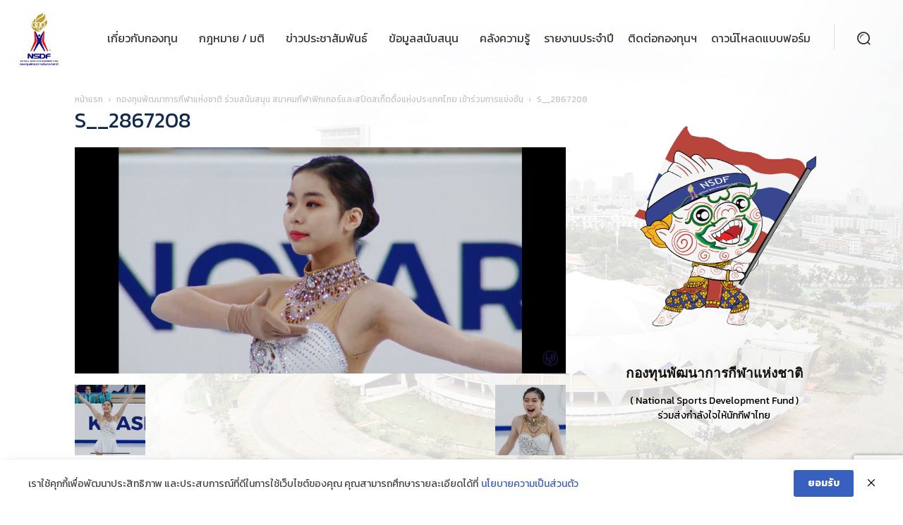

--- FILE ---
content_type: text/html; charset=UTF-8
request_url: https://nsdf.or.th/14579/s__2867208/
body_size: 47481
content:
<!doctype html >
<!--[if IE 8]>    <html class="ie8" lang="en"> <![endif]-->
<!--[if IE 9]>    <html class="ie9" lang="en"> <![endif]-->
<!--[if gt IE 8]><!--> <html lang="th"> <!--<![endif]-->
<head>
    <title>S__2867208 | กองทุนพัฒนาการกีฬาแห่งชาติ (NSDF)</title>
    <meta charset="UTF-8" />
    <meta name="viewport" content="width=device-width, initial-scale=1.0">
    <link rel="pingback" href="https://nsdf.or.th/xmlrpc.php" />
    <meta name='robots' content='index, follow, max-image-preview:large, max-snippet:-1, max-video-preview:-1' />
<link rel="icon" type="image/png" href="https://nsdf.or.th/wp-content/uploads/2021/08/logo-nsdf-16x16px.png">
	<!-- This site is optimized with the Yoast SEO plugin v19.0 - https://yoast.com/wordpress/plugins/seo/ -->
	<link rel="canonical" href="https://nsdf.or.th/wp-content/uploads/2021/09/S__2867208.jpg" />
	<meta property="og:locale" content="th_TH" />
	<meta property="og:type" content="article" />
	<meta property="og:title" content="S__2867208 | กองทุนพัฒนาการกีฬาแห่งชาติ (NSDF)" />
	<meta property="og:url" content="https://nsdf.or.th/wp-content/uploads/2021/09/S__2867208.jpg" />
	<meta property="og:site_name" content="กองทุนพัฒนาการกีฬาแห่งชาติ (NSDF)" />
	<meta property="article:publisher" content="https://www.facebook.com/%e0%b8%81%e0%b8%ad%e0%b8%87%e0%b8%97%e0%b8%b8%e0%b8%99%e0%b8%9e%e0%b8%b1%e0%b8%92%e0%b8%99%e0%b8%b2%e0%b8%81%e0%b8%b2%e0%b8%a3%e0%b8%81%e0%b8%b5%e0%b8%ac%e0%b8%b2%e0%b9%81%e0%b8%ab%e0%b9%88%e0%b8%87%e0%b8%8a%e0%b8%b2%e0%b8%95%e0%b8%b4-%e0%b8%81%e0%b8%b2%e0%b8%a3%e0%b8%81%e0%b8%b5%e0%b8%ac%e0%b8%b2%e0%b9%81%e0%b8%ab%e0%b9%88%e0%b8%87%e0%b8%9b%e0%b8%a3%e0%b8%b0%e0%b9%80%e0%b8%97%e0%b8%a8%e0%b9%84%e0%b8%97%e0%b8%a2-400542420564300/" />
	<meta property="og:image" content="https://nsdf.or.th/wp-content/uploads/2021/09/S__2867208.jpg" />
	<meta property="og:image:width" content="1884" />
	<meta property="og:image:height" content="870" />
	<meta property="og:image:type" content="image/jpeg" />
	<meta name="twitter:card" content="summary" />
	<script type="application/ld+json" class="yoast-schema-graph">{"@context":"https://schema.org","@graph":[{"@type":"WebSite","@id":"https://nsdf.or.th/#website","url":"https://nsdf.or.th/","name":"กองทุนพัฒนาการกีฬาแห่งชาติ (NSDF)","description":"( National Sports Development Fund ) เป็นกองทุนกีฬาที่เกิดขึ้นซึ่งมีวัตถุประสงค์เพื่อประโยชน์ในการส่งเสริมสนับสนุนกีฬาของชาติ ตลอดจนเพื่อพัฒนาองค์กรกีฬาและสมาคมกีฬาให้มีศักยภาพยิ่งขึ้น","potentialAction":[{"@type":"SearchAction","target":{"@type":"EntryPoint","urlTemplate":"https://nsdf.or.th/?s={search_term_string}"},"query-input":"required name=search_term_string"}],"inLanguage":"th"},{"@type":"WebPage","@id":"https://nsdf.or.th/wp-content/uploads/2021/09/S__2867208.jpg#webpage","url":"https://nsdf.or.th/wp-content/uploads/2021/09/S__2867208.jpg","name":"S__2867208 | กองทุนพัฒนาการกีฬาแห่งชาติ (NSDF)","isPartOf":{"@id":"https://nsdf.or.th/#website"},"datePublished":"2021-09-22T09:04:27+00:00","dateModified":"2021-09-22T09:04:27+00:00","breadcrumb":{"@id":"https://nsdf.or.th/wp-content/uploads/2021/09/S__2867208.jpg#breadcrumb"},"inLanguage":"th","potentialAction":[{"@type":"ReadAction","target":["https://nsdf.or.th/wp-content/uploads/2021/09/S__2867208.jpg"]}]},{"@type":"BreadcrumbList","@id":"https://nsdf.or.th/wp-content/uploads/2021/09/S__2867208.jpg#breadcrumb","itemListElement":[{"@type":"ListItem","position":1,"name":"Home","item":"https://nsdf.or.th/"},{"@type":"ListItem","position":2,"name":"กองทุนพัฒนาการกีฬาแห่งชาติ ร่วมสนันสนุน สมาคมกีฬาฟิกเกอร์และสปีดสเก็ตติ้งแห่งประเทศไทย เข้าร่วมการแข่งขัน","item":"https://nsdf.or.th/14579/"},{"@type":"ListItem","position":3,"name":"S__2867208"}]}]}</script>
	<!-- / Yoast SEO plugin. -->


<link rel='dns-prefetch' href='//fonts.googleapis.com' />
<link rel='dns-prefetch' href='//s.w.org' />
<link rel="alternate" type="application/rss+xml" title="กองทุนพัฒนาการกีฬาแห่งชาติ (NSDF) &raquo; ฟีด" href="https://nsdf.or.th/feed/" />
<link rel="alternate" type="application/rss+xml" title="กองทุนพัฒนาการกีฬาแห่งชาติ (NSDF) &raquo; ฟีดความเห็น" href="https://nsdf.or.th/comments/feed/" />
<link rel="alternate" type="text/calendar" title="กองทุนพัฒนาการกีฬาแห่งชาติ (NSDF) &raquo; iCal Feed" href="https://nsdf.or.th/events/?ical=1" />
<link rel="alternate" type="application/rss+xml" title="กองทุนพัฒนาการกีฬาแห่งชาติ (NSDF) &raquo; S__2867208 ฟีดความเห็น" href="https://nsdf.or.th/14579/s__2867208/feed/" />
		<script type="text/javascript">
			window._wpemojiSettings = {"baseUrl":"https:\/\/s.w.org\/images\/core\/emoji\/13.1.0\/72x72\/","ext":".png","svgUrl":"https:\/\/s.w.org\/images\/core\/emoji\/13.1.0\/svg\/","svgExt":".svg","source":{"concatemoji":"https:\/\/nsdf.or.th\/wp-includes\/js\/wp-emoji-release.min.js?ver=5.8.7"}};
			!function(e,a,t){var n,r,o,i=a.createElement("canvas"),p=i.getContext&&i.getContext("2d");function s(e,t){var a=String.fromCharCode;p.clearRect(0,0,i.width,i.height),p.fillText(a.apply(this,e),0,0);e=i.toDataURL();return p.clearRect(0,0,i.width,i.height),p.fillText(a.apply(this,t),0,0),e===i.toDataURL()}function c(e){var t=a.createElement("script");t.src=e,t.defer=t.type="text/javascript",a.getElementsByTagName("head")[0].appendChild(t)}for(o=Array("flag","emoji"),t.supports={everything:!0,everythingExceptFlag:!0},r=0;r<o.length;r++)t.supports[o[r]]=function(e){if(!p||!p.fillText)return!1;switch(p.textBaseline="top",p.font="600 32px Arial",e){case"flag":return s([127987,65039,8205,9895,65039],[127987,65039,8203,9895,65039])?!1:!s([55356,56826,55356,56819],[55356,56826,8203,55356,56819])&&!s([55356,57332,56128,56423,56128,56418,56128,56421,56128,56430,56128,56423,56128,56447],[55356,57332,8203,56128,56423,8203,56128,56418,8203,56128,56421,8203,56128,56430,8203,56128,56423,8203,56128,56447]);case"emoji":return!s([10084,65039,8205,55357,56613],[10084,65039,8203,55357,56613])}return!1}(o[r]),t.supports.everything=t.supports.everything&&t.supports[o[r]],"flag"!==o[r]&&(t.supports.everythingExceptFlag=t.supports.everythingExceptFlag&&t.supports[o[r]]);t.supports.everythingExceptFlag=t.supports.everythingExceptFlag&&!t.supports.flag,t.DOMReady=!1,t.readyCallback=function(){t.DOMReady=!0},t.supports.everything||(n=function(){t.readyCallback()},a.addEventListener?(a.addEventListener("DOMContentLoaded",n,!1),e.addEventListener("load",n,!1)):(e.attachEvent("onload",n),a.attachEvent("onreadystatechange",function(){"complete"===a.readyState&&t.readyCallback()})),(n=t.source||{}).concatemoji?c(n.concatemoji):n.wpemoji&&n.twemoji&&(c(n.twemoji),c(n.wpemoji)))}(window,document,window._wpemojiSettings);
		</script>
		<style type="text/css">
img.wp-smiley,
img.emoji {
	display: inline !important;
	border: none !important;
	box-shadow: none !important;
	height: 1em !important;
	width: 1em !important;
	margin: 0 .07em !important;
	vertical-align: -0.1em !important;
	background: none !important;
	padding: 0 !important;
}
</style>
	<link rel='stylesheet' id='dashicons-css'  href='https://nsdf.or.th/wp-includes/css/dashicons.min.css?ver=5.8.7' type='text/css' media='all' />
<link rel='stylesheet' id='menu-icons-extra-css'  href='https://nsdf.or.th/wp-content/plugins/menu-icons/css/extra.min.css?ver=0.13.9' type='text/css' media='all' />
<link rel='stylesheet' id='wp-block-library-css'  href='https://nsdf.or.th/wp-includes/css/dist/block-library/style.min.css?ver=5.8.7' type='text/css' media='all' />
<link rel='stylesheet' id='pb_animate-css'  href='https://nsdf.or.th/wp-content/plugins/ays-popup-box/public/css/animate.css?ver=4.2.6' type='text/css' media='all' />
<link rel='stylesheet' id='pdpa-thailand-public-css'  href='https://nsdf.or.th/wp-content/plugins/pdpa-thailand/public/assets/css/pdpa-thailand-public.min.css?ver=1.2.6' type='text/css' media='all' />
<link rel='stylesheet' id='post-views-counter-frontend-css'  href='https://nsdf.or.th/wp-content/plugins/post-views-counter/css/frontend.min.css?ver=1.4.4' type='text/css' media='all' />
<link rel='stylesheet' id='ppress-frontend-css'  href='https://nsdf.or.th/wp-content/plugins/wp-user-avatar/assets/css/frontend.min.css?ver=3.1.12' type='text/css' media='all' />
<link rel='stylesheet' id='ppress-flatpickr-css'  href='https://nsdf.or.th/wp-content/plugins/wp-user-avatar/assets/flatpickr/flatpickr.min.css?ver=3.1.12' type='text/css' media='all' />
<link rel='stylesheet' id='ppress-select2-css'  href='https://nsdf.or.th/wp-content/plugins/wp-user-avatar/assets/select2/select2.min.css?ver=5.8.7' type='text/css' media='all' />
<link rel='stylesheet' id='td-plugin-multi-purpose-css'  href='https://nsdf.or.th/wp-content/plugins/td-composer/td-multi-purpose/style.css?ver=a658a28d2ec596dae36323688c6c3eb8' type='text/css' media='all' />
<link rel='stylesheet' id='google-fonts-style-css'  href='https://fonts.googleapis.com/css?family=Kanit%3A400%2C300%2C700%7CRoboto%3A400%2C500%2C700%2C300%7CMontserrat%3A400%2C300%2C700%7CNoto+Sans%3A400%2C300%2C700%7CBree+Serif%3A400%2C300%2C700%7COpen+Sans%3A400%2C600%2C700%2C300&#038;display=swap&#038;ver=10.3.7' type='text/css' media='all' />
<link rel='stylesheet' id='dflip-style-css'  href='https://nsdf.or.th/wp-content/plugins/3d-flipbook-dflip-lite/assets/css/dflip.min.css?ver=2.2.32' type='text/css' media='all' />
<link rel='stylesheet' id='tablepress-default-css'  href='https://nsdf.or.th/wp-content/plugins/tablepress/css/default.min.css?ver=1.14' type='text/css' media='all' />
<link rel='stylesheet' id='td-theme-css'  href='https://nsdf.or.th/wp-content/themes/Newspaper/style.css?ver=10.3.7' type='text/css' media='all' />
<style id='td-theme-inline-css' type='text/css'>
    
        @media (max-width: 767px) {
            .td-header-desktop-wrap {
                display: none;
            }
        }
        @media (min-width: 767px) {
            .td-header-mobile-wrap {
                display: none;
            }
        }
    
	
</style>
<link rel='stylesheet' id='td-theme-child-css'  href='https://nsdf.or.th/wp-content/themes/Newspaper-child/style.css?ver=10.3.7c' type='text/css' media='all' />
<link rel='stylesheet' id='td-legacy-framework-front-style-css'  href='https://nsdf.or.th/wp-content/plugins/td-composer/legacy/Newspaper/assets/css/td_legacy_main.css?ver=a658a28d2ec596dae36323688c6c3eb8' type='text/css' media='all' />
<link rel='stylesheet' id='td-standard-pack-framework-front-style-css'  href='https://nsdf.or.th/wp-content/plugins/td-standard-pack/Newspaper/assets/css/td_standard_pack_main.css?ver=403b2dc7f9eb8aa26884edcb2afa1fce' type='text/css' media='all' />
<link rel='stylesheet' id='tdb_front_style-css'  href='https://nsdf.or.th/wp-content/plugins/td-cloud-library/assets/css/tdb_less_front.css?ver=53f7b7675c3127e69efacf5620821cc8' type='text/css' media='all, print' />
<script type='text/javascript' src='https://nsdf.or.th/wp-includes/js/jquery/jquery.min.js?ver=3.6.0' id='jquery-core-js'></script>
<script type='text/javascript' src='https://nsdf.or.th/wp-includes/js/jquery/jquery-migrate.min.js?ver=3.3.2' id='jquery-migrate-js'></script>
<script type='text/javascript' id='ays-pb-js-extra'>
/* <![CDATA[ */
var pbLocalizeObj = {"ajax":"https:\/\/nsdf.or.th\/wp-admin\/admin-ajax.php","seconds":"seconds","thisWillClose":"This will close in","icons":{"close_icon":"<svg class=\"ays_pb_material_close_icon\" xmlns=\"https:\/\/www.w3.org\/2000\/svg\" height=\"36px\" viewBox=\"0 0 24 24\" width=\"36px\" fill=\"#000000\" alt=\"Pop-up Close\"><path d=\"M0 0h24v24H0z\" fill=\"none\"\/><path d=\"M19 6.41L17.59 5 12 10.59 6.41 5 5 6.41 10.59 12 5 17.59 6.41 19 12 13.41 17.59 19 19 17.59 13.41 12z\"\/><\/svg>","close_circle_icon":"<svg class=\"ays_pb_material_close_circle_icon\" xmlns=\"https:\/\/www.w3.org\/2000\/svg\" height=\"24\" viewBox=\"0 0 24 24\" width=\"36\" alt=\"Pop-up Close\"><path d=\"M0 0h24v24H0z\" fill=\"none\"\/><path d=\"M12 2C6.47 2 2 6.47 2 12s4.47 10 10 10 10-4.47 10-10S17.53 2 12 2zm5 13.59L15.59 17 12 13.41 8.41 17 7 15.59 10.59 12 7 8.41 8.41 7 12 10.59 15.59 7 17 8.41 13.41 12 17 15.59z\"\/><\/svg>","volume_up_icon":"<svg class=\"ays_pb_fa_volume\" xmlns=\"https:\/\/www.w3.org\/2000\/svg\" height=\"24\" viewBox=\"0 0 24 24\" width=\"36\"><path d=\"M0 0h24v24H0z\" fill=\"none\"\/><path d=\"M3 9v6h4l5 5V4L7 9H3zm13.5 3c0-1.77-1.02-3.29-2.5-4.03v8.05c1.48-.73 2.5-2.25 2.5-4.02zM14 3.23v2.06c2.89.86 5 3.54 5 6.71s-2.11 5.85-5 6.71v2.06c4.01-.91 7-4.49 7-8.77s-2.99-7.86-7-8.77z\"\/><\/svg>","volume_mute_icon":"<svg xmlns=\"https:\/\/www.w3.org\/2000\/svg\" height=\"24\" viewBox=\"0 0 24 24\" width=\"24\"><path d=\"M0 0h24v24H0z\" fill=\"none\"\/><path d=\"M7 9v6h4l5 5V4l-5 5H7z\"\/><\/svg>"}};
/* ]]> */
</script>
<script type='text/javascript' src='https://nsdf.or.th/wp-content/plugins/ays-popup-box/public/js/ays-pb-public.js?ver=4.2.6' id='ays-pb-js'></script>
<script type='text/javascript' src='https://nsdf.or.th/wp-content/plugins/wp-user-avatar/assets/flatpickr/flatpickr.min.js?ver=5.8.7' id='ppress-flatpickr-js'></script>
<script type='text/javascript' src='https://nsdf.or.th/wp-content/plugins/wp-user-avatar/assets/select2/select2.min.js?ver=5.8.7' id='ppress-select2-js'></script>
<link rel="https://api.w.org/" href="https://nsdf.or.th/wp-json/" /><link rel="alternate" type="application/json" href="https://nsdf.or.th/wp-json/wp/v2/media/14584" /><link rel="EditURI" type="application/rsd+xml" title="RSD" href="https://nsdf.or.th/xmlrpc.php?rsd" />
<link rel="wlwmanifest" type="application/wlwmanifest+xml" href="https://nsdf.or.th/wp-includes/wlwmanifest.xml" /> 
<link rel='shortlink' href='https://nsdf.or.th/?p=14584' />
<link rel="alternate" type="application/json+oembed" href="https://nsdf.or.th/wp-json/oembed/1.0/embed?url=https%3A%2F%2Fnsdf.or.th%2F14579%2Fs__2867208%2F" />
<link rel="alternate" type="text/xml+oembed" href="https://nsdf.or.th/wp-json/oembed/1.0/embed?url=https%3A%2F%2Fnsdf.or.th%2F14579%2Fs__2867208%2F&#038;format=xml" />
<!-- Global site tag (gtag.js) - Google Analytics -->
<script async src="https://www.googletagmanager.com/gtag/js?id=G-CN9753X6CS"></script>
<script>
  window.dataLayer = window.dataLayer || [];
  function gtag(){dataLayer.push(arguments);}
  gtag('js', new Date());

  gtag('config', 'G-CN9753X6CS');
</script>		<script type="text/javascript">
				(function(c,l,a,r,i,t,y){
					c[a]=c[a]||function(){(c[a].q=c[a].q||[]).push(arguments)};t=l.createElement(r);t.async=1;
					t.src="https://www.clarity.ms/tag/"+i+"?ref=wordpress";y=l.getElementsByTagName(r)[0];y.parentNode.insertBefore(t,y);
				})(window, document, "clarity", "script", "bjbmja6i7b");
		</script>
		<meta name="tec-api-version" content="v1"><meta name="tec-api-origin" content="https://nsdf.or.th"><link rel="alternate" href="https://nsdf.or.th/wp-json/tribe/events/v1/" /><!--[if lt IE 9]><script src="https://cdnjs.cloudflare.com/ajax/libs/html5shiv/3.7.3/html5shiv.js"></script><![endif]-->
        <script>
        window.tdb_globals = {"wpRestNonce":"1e4dbd950e","wpRestUrl":"https:\/\/nsdf.or.th\/wp-json\/","permalinkStructure":"\/%post_id%\/","isAjax":false,"isAdminBarShowing":false,"autoloadScrollPercent":20};
    </script>
    			<script>
				window.tdwGlobal = {"adminUrl":"https:\/\/nsdf.or.th\/wp-admin\/","wpRestNonce":"1e4dbd950e","wpRestUrl":"https:\/\/nsdf.or.th\/wp-json\/","permalinkStructure":"\/%post_id%\/"};
			</script>
			
<!-- JS generated by theme -->

<script>
    
    

	    var tdBlocksArray = []; //here we store all the items for the current page

	    //td_block class - each ajax block uses a object of this class for requests
	    function tdBlock() {
		    this.id = '';
		    this.block_type = 1; //block type id (1-234 etc)
		    this.atts = '';
		    this.td_column_number = '';
		    this.td_current_page = 1; //
		    this.post_count = 0; //from wp
		    this.found_posts = 0; //from wp
		    this.max_num_pages = 0; //from wp
		    this.td_filter_value = ''; //current live filter value
		    this.is_ajax_running = false;
		    this.td_user_action = ''; // load more or infinite loader (used by the animation)
		    this.header_color = '';
		    this.ajax_pagination_infinite_stop = ''; //show load more at page x
	    }


        // td_js_generator - mini detector
        (function(){
            var htmlTag = document.getElementsByTagName("html")[0];

	        if ( navigator.userAgent.indexOf("MSIE 10.0") > -1 ) {
                htmlTag.className += ' ie10';
            }

            if ( !!navigator.userAgent.match(/Trident.*rv\:11\./) ) {
                htmlTag.className += ' ie11';
            }

	        if ( navigator.userAgent.indexOf("Edge") > -1 ) {
                htmlTag.className += ' ieEdge';
            }

            if ( /(iPad|iPhone|iPod)/g.test(navigator.userAgent) ) {
                htmlTag.className += ' td-md-is-ios';
            }

            var user_agent = navigator.userAgent.toLowerCase();
            if ( user_agent.indexOf("android") > -1 ) {
                htmlTag.className += ' td-md-is-android';
            }

            if ( -1 !== navigator.userAgent.indexOf('Mac OS X')  ) {
                htmlTag.className += ' td-md-is-os-x';
            }

            if ( /chrom(e|ium)/.test(navigator.userAgent.toLowerCase()) ) {
               htmlTag.className += ' td-md-is-chrome';
            }

            if ( -1 !== navigator.userAgent.indexOf('Firefox') ) {
                htmlTag.className += ' td-md-is-firefox';
            }

            if ( -1 !== navigator.userAgent.indexOf('Safari') && -1 === navigator.userAgent.indexOf('Chrome') ) {
                htmlTag.className += ' td-md-is-safari';
            }

            if( -1 !== navigator.userAgent.indexOf('IEMobile') ){
                htmlTag.className += ' td-md-is-iemobile';
            }

        })();




        var tdLocalCache = {};

        ( function () {
            "use strict";

            tdLocalCache = {
                data: {},
                remove: function (resource_id) {
                    delete tdLocalCache.data[resource_id];
                },
                exist: function (resource_id) {
                    return tdLocalCache.data.hasOwnProperty(resource_id) && tdLocalCache.data[resource_id] !== null;
                },
                get: function (resource_id) {
                    return tdLocalCache.data[resource_id];
                },
                set: function (resource_id, cachedData) {
                    tdLocalCache.remove(resource_id);
                    tdLocalCache.data[resource_id] = cachedData;
                }
            };
        })();

    
    
var td_viewport_interval_list=[{"limitBottom":767,"sidebarWidth":228},{"limitBottom":1018,"sidebarWidth":300},{"limitBottom":1140,"sidebarWidth":324}];
var td_animation_stack_effect="type0";
var tds_animation_stack=true;
var td_animation_stack_specific_selectors=".entry-thumb, img";
var td_animation_stack_general_selectors=".td-animation-stack img, .td-animation-stack .entry-thumb, .post img";
var tds_general_modal_image="yes";
var tdc_is_installed="yes";
var td_ajax_url="https:\/\/nsdf.or.th\/wp-admin\/admin-ajax.php?td_theme_name=Newspaper&v=10.3.7";
var td_get_template_directory_uri="https:\/\/nsdf.or.th\/wp-content\/plugins\/td-composer\/legacy\/common";
var tds_snap_menu="snap";
var tds_logo_on_sticky="show_header_logo";
var tds_header_style="tdm_header_style_3";
var td_please_wait="\u0e01\u0e23\u0e38\u0e13\u0e32\u0e23\u0e2d\u0e2a\u0e31\u0e01\u0e04\u0e23\u0e39\u0e48\u2026";
var td_email_user_pass_incorrect="\u0e1c\u0e39\u0e49\u0e43\u0e0a\u0e49\u0e2b\u0e23\u0e37\u0e2d\u0e23\u0e2b\u0e31\u0e2a\u0e1c\u0e48\u0e32\u0e19\u0e44\u0e21\u0e48\u0e16\u0e39\u0e01\u0e15\u0e49\u0e2d\u0e07!";
var td_email_user_incorrect="\u0e2d\u0e35\u0e40\u0e21\u0e25\u0e4c\u0e2b\u0e23\u0e37\u0e2d\u0e0a\u0e37\u0e48\u0e2d\u0e1c\u0e39\u0e49\u0e43\u0e0a\u0e49\u0e44\u0e21\u0e48\u0e16\u0e39\u0e01\u0e15\u0e49\u0e2d\u0e07!";
var td_email_incorrect="\u0e2d\u0e35\u0e40\u0e21\u0e25\u0e4c\u0e44\u0e21\u0e48\u0e16\u0e39\u0e01\u0e15\u0e49\u0e2d\u0e07!";
var tds_more_articles_on_post_enable="";
var tds_more_articles_on_post_time_to_wait="";
var tds_more_articles_on_post_pages_distance_from_top=0;
var tds_theme_color_site_wide="#282464";
var tds_smart_sidebar="";
var tdThemeName="Newspaper";
var td_magnific_popup_translation_tPrev="\u0e01\u0e48\u0e2d\u0e19\u0e2b\u0e19\u0e49\u0e32\u0e19\u0e35\u0e49 (\u0e1b\u0e38\u0e48\u0e21\u0e25\u0e39\u0e01\u0e28\u0e23\u0e0b\u0e49\u0e32\u0e22)";
var td_magnific_popup_translation_tNext="\u0e16\u0e31\u0e14\u0e44\u0e1b (\u0e1b\u0e38\u0e48\u0e21\u0e25\u0e39\u0e01\u0e28\u0e23\u0e02\u0e27\u0e32)";
var td_magnific_popup_translation_tCounter="%curr%\u0e02\u0e2d\u0e07%total%";
var td_magnific_popup_translation_ajax_tError="\u0e40\u0e19\u0e37\u0e49\u0e2d\u0e2b\u0e32\u0e08\u0e32\u0e01%url%\u0e44\u0e21\u0e48\u0e2a\u0e32\u0e21\u0e32\u0e23\u0e16\u0e42\u0e2b\u0e25\u0e14";
var td_magnific_popup_translation_image_tError="\u0e23\u0e39\u0e1b\u0e20\u0e32\u0e1e#%curr%\u0e44\u0e21\u0e48\u0e2a\u0e32\u0e21\u0e32\u0e23\u0e16\u0e42\u0e2b\u0e25\u0e14";
var tdBlockNonce="faff47950a";
var tdDateNamesI18n={"month_names":["\u0e21\u0e01\u0e23\u0e32\u0e04\u0e21","\u0e01\u0e38\u0e21\u0e20\u0e32\u0e1e\u0e31\u0e19\u0e18\u0e4c","\u0e21\u0e35\u0e19\u0e32\u0e04\u0e21","\u0e40\u0e21\u0e29\u0e32\u0e22\u0e19","\u0e1e\u0e24\u0e29\u0e20\u0e32\u0e04\u0e21","\u0e21\u0e34\u0e16\u0e38\u0e19\u0e32\u0e22\u0e19","\u0e01\u0e23\u0e01\u0e0e\u0e32\u0e04\u0e21","\u0e2a\u0e34\u0e07\u0e2b\u0e32\u0e04\u0e21","\u0e01\u0e31\u0e19\u0e22\u0e32\u0e22\u0e19","\u0e15\u0e38\u0e25\u0e32\u0e04\u0e21","\u0e1e\u0e24\u0e28\u0e08\u0e34\u0e01\u0e32\u0e22\u0e19","\u0e18\u0e31\u0e19\u0e27\u0e32\u0e04\u0e21"],"month_names_short":["\u0e21.\u0e04.","\u0e01.\u0e1e.","\u0e21\u0e35.\u0e04.","\u0e40\u0e21.\u0e22.","\u0e1e.\u0e04.","\u0e21\u0e34.\u0e22.","\u0e01.\u0e04.","\u0e2a.\u0e04.","\u0e01.\u0e22.","\u0e15.\u0e04.","\u0e1e.\u0e22.","\u0e18.\u0e04."],"day_names":["\u0e27\u0e31\u0e19\u0e2d\u0e32\u0e17\u0e34\u0e15\u0e22\u0e4c","\u0e27\u0e31\u0e19\u0e08\u0e31\u0e19\u0e17\u0e23\u0e4c","\u0e27\u0e31\u0e19\u0e2d\u0e31\u0e07\u0e04\u0e32\u0e23","\u0e27\u0e31\u0e19\u0e1e\u0e38\u0e18","\u0e27\u0e31\u0e19\u0e1e\u0e24\u0e2b\u0e31\u0e2a\u0e1a\u0e14\u0e35","\u0e27\u0e31\u0e19\u0e28\u0e38\u0e01\u0e23\u0e4c","\u0e27\u0e31\u0e19\u0e40\u0e2a\u0e32\u0e23\u0e4c"],"day_names_short":["\u0e2d\u0e32\u0e17\u0e34\u0e15\u0e22\u0e4c","\u0e08\u0e31\u0e19\u0e17\u0e23\u0e4c","\u0e2d\u0e31\u0e07\u0e04\u0e32\u0e23","\u0e1e\u0e38\u0e18","\u0e1e\u0e24\u0e2b\u0e31\u0e2a","\u0e28\u0e38\u0e01\u0e23\u0e4c","\u0e40\u0e2a\u0e32\u0e23\u0e4c"]};
var td_ad_background_click_link="";
var td_ad_background_click_target="";
</script>


<!-- Header style compiled by theme -->

<style>
    
.td-header-wrap .black-menu .sf-menu > .current-menu-item > a,
    .td-header-wrap .black-menu .sf-menu > .current-menu-ancestor > a,
    .td-header-wrap .black-menu .sf-menu > .current-category-ancestor > a,
    .td-header-wrap .black-menu .sf-menu > li > a:hover,
    .td-header-wrap .black-menu .sf-menu > .sfHover > a,
    .sf-menu > .current-menu-item > a:after,
    .sf-menu > .current-menu-ancestor > a:after,
    .sf-menu > .current-category-ancestor > a:after,
    .sf-menu > li:hover > a:after,
    .sf-menu > .sfHover > a:after,
    .header-search-wrap .td-drop-down-search:after,
    .header-search-wrap .td-drop-down-search .btn:hover,
    input[type=submit]:hover,
    .td-read-more a,
    .td-post-category:hover,
    .td_top_authors .td-active .td-author-post-count,
    .td_top_authors .td-active .td-author-comments-count,
    .td_top_authors .td_mod_wrap:hover .td-author-post-count,
    .td_top_authors .td_mod_wrap:hover .td-author-comments-count,
    .td-404-sub-sub-title a:hover,
    .td-search-form-widget .wpb_button:hover,
    .td-rating-bar-wrap div,
    .dropcap,
    .td_wrapper_video_playlist .td_video_controls_playlist_wrapper,
    .wpb_default,
    .wpb_default:hover,
    .td-left-smart-list:hover,
    .td-right-smart-list:hover,
    #bbpress-forums button:hover,
    .bbp_widget_login .button:hover,
    .td-footer-wrapper .td-post-category,
    .td-footer-wrapper .widget_product_search input[type="submit"]:hover,
    .single-product .product .summary .cart .button:hover,
    .td-next-prev-wrap a:hover,
    .td-load-more-wrap a:hover,
    .td-post-small-box a:hover,
    .page-nav .current,
    .page-nav:first-child > div,
    #bbpress-forums .bbp-pagination .current,
    #bbpress-forums #bbp-single-user-details #bbp-user-navigation li.current a,
    .td-theme-slider:hover .slide-meta-cat a,
    a.vc_btn-black:hover,
    .td-trending-now-wrapper:hover .td-trending-now-title,
    .td-scroll-up,
    .td-smart-list-button:hover,
    .td-weather-information:before,
    .td-weather-week:before,
    .td_block_exchange .td-exchange-header:before,
    .td-pulldown-syle-2 .td-subcat-dropdown ul:after,
    .td_block_template_9 .td-block-title:after,
    .td_block_template_15 .td-block-title:before,
    div.wpforms-container .wpforms-form div.wpforms-submit-container button[type=submit],
    .td-close-video-fixed {
        background-color: #282464;
    }

    .td_block_template_4 .td-related-title .td-cur-simple-item:before {
        border-color: #282464 transparent transparent transparent !important;
    }
    
    
    .td_block_template_4 .td-related-title .td-cur-simple-item,
    .td_block_template_3 .td-related-title .td-cur-simple-item,
    .td_block_template_9 .td-related-title:after {
        background-color: #282464;
    }

    a,
    cite a:hover,
    .td-page-content blockquote p,
    .td-post-content blockquote p,
    .mce-content-body blockquote p,
    .comment-content blockquote p,
    .wpb_text_column blockquote p,
    .td_block_text_with_title blockquote p,
    .td_module_wrap:hover .entry-title a,
    .td-subcat-filter .td-subcat-list a:hover,
    .td-subcat-filter .td-subcat-dropdown a:hover,
    .td_quote_on_blocks,
    .dropcap2,
    .dropcap3,
    .td_top_authors .td-active .td-authors-name a,
    .td_top_authors .td_mod_wrap:hover .td-authors-name a,
    .td-post-next-prev-content a:hover,
    .author-box-wrap .td-author-social a:hover,
    .td-author-name a:hover,
    .td-author-url a:hover,
    .comment-reply-link:hover,
    .logged-in-as a:hover,
    #cancel-comment-reply-link:hover,
    .td-search-query,
    .widget a:hover,
    .td_wp_recentcomments a:hover,
    .archive .widget_archive .current,
    .archive .widget_archive .current a,
    .widget_calendar tfoot a:hover,
    #bbpress-forums li.bbp-header .bbp-reply-content span a:hover,
    #bbpress-forums .bbp-forum-freshness a:hover,
    #bbpress-forums .bbp-topic-freshness a:hover,
    #bbpress-forums .bbp-forums-list li a:hover,
    #bbpress-forums .bbp-forum-title:hover,
    #bbpress-forums .bbp-topic-permalink:hover,
    #bbpress-forums .bbp-topic-started-by a:hover,
    #bbpress-forums .bbp-topic-started-in a:hover,
    #bbpress-forums .bbp-body .super-sticky li.bbp-topic-title .bbp-topic-permalink,
    #bbpress-forums .bbp-body .sticky li.bbp-topic-title .bbp-topic-permalink,
    .widget_display_replies .bbp-author-name,
    .widget_display_topics .bbp-author-name,
    .td-subfooter-menu li a:hover,
    a.vc_btn-black:hover,
    .td-smart-list-dropdown-wrap .td-smart-list-button:hover,
    .td-instagram-user a,
    .td-block-title-wrap .td-wrapper-pulldown-filter .td-pulldown-filter-display-option:hover,
    .td-block-title-wrap .td-wrapper-pulldown-filter .td-pulldown-filter-display-option:hover i,
    .td-block-title-wrap .td-wrapper-pulldown-filter .td-pulldown-filter-link:hover,
    .td-block-title-wrap .td-wrapper-pulldown-filter .td-pulldown-filter-item .td-cur-simple-item,
    .td_block_template_2 .td-related-title .td-cur-simple-item,
    .td_block_template_5 .td-related-title .td-cur-simple-item,
    .td_block_template_6 .td-related-title .td-cur-simple-item,
    .td_block_template_7 .td-related-title .td-cur-simple-item,
    .td_block_template_8 .td-related-title .td-cur-simple-item,
    .td_block_template_9 .td-related-title .td-cur-simple-item,
    .td_block_template_10 .td-related-title .td-cur-simple-item,
    .td_block_template_11 .td-related-title .td-cur-simple-item,
    .td_block_template_12 .td-related-title .td-cur-simple-item,
    .td_block_template_13 .td-related-title .td-cur-simple-item,
    .td_block_template_14 .td-related-title .td-cur-simple-item,
    .td_block_template_15 .td-related-title .td-cur-simple-item,
    .td_block_template_16 .td-related-title .td-cur-simple-item,
    .td_block_template_17 .td-related-title .td-cur-simple-item,
    .td-theme-wrap .sf-menu ul .td-menu-item > a:hover,
    .td-theme-wrap .sf-menu ul .sfHover > a,
    .td-theme-wrap .sf-menu ul .current-menu-ancestor > a,
    .td-theme-wrap .sf-menu ul .current-category-ancestor > a,
    .td-theme-wrap .sf-menu ul .current-menu-item > a,
    .td_outlined_btn,
     .td_block_categories_tags .td-ct-item:hover {
        color: #282464;
    }

    a.vc_btn-black.vc_btn_square_outlined:hover,
    a.vc_btn-black.vc_btn_outlined:hover {
        color: #282464 !important;
    }

    .td-next-prev-wrap a:hover,
    .td-load-more-wrap a:hover,
    .td-post-small-box a:hover,
    .page-nav .current,
    .page-nav:first-child > div,
    #bbpress-forums .bbp-pagination .current,
    .post .td_quote_box,
    .page .td_quote_box,
    a.vc_btn-black:hover,
    .td_block_template_5 .td-block-title > *,
    .td_outlined_btn {
        border-color: #282464;
    }

    .td_wrapper_video_playlist .td_video_currently_playing:after {
        border-color: #282464 !important;
    }

    .header-search-wrap .td-drop-down-search:before {
        border-color: transparent transparent #282464 transparent;
    }

    .block-title > span,
    .block-title > a,
    .block-title > label,
    .widgettitle,
    .widgettitle:after,
    .td-trending-now-title,
    .td-trending-now-wrapper:hover .td-trending-now-title,
    .wpb_tabs li.ui-tabs-active a,
    .wpb_tabs li:hover a,
    .vc_tta-container .vc_tta-color-grey.vc_tta-tabs-position-top.vc_tta-style-classic .vc_tta-tabs-container .vc_tta-tab.vc_active > a,
    .vc_tta-container .vc_tta-color-grey.vc_tta-tabs-position-top.vc_tta-style-classic .vc_tta-tabs-container .vc_tta-tab:hover > a,
    .td_block_template_1 .td-related-title .td-cur-simple-item,
    .td-subcat-filter .td-subcat-dropdown:hover .td-subcat-more, 
    .td_3D_btn,
    .td_shadow_btn,
    .td_default_btn,
    .td_round_btn, 
    .td_outlined_btn:hover {
    	background-color: #282464;
    }
    .block-title,
    .td_block_template_1 .td-related-title,
    .wpb_tabs .wpb_tabs_nav,
    .vc_tta-container .vc_tta-color-grey.vc_tta-tabs-position-top.vc_tta-style-classic .vc_tta-tabs-container {
        border-color: #282464;
    }
    .td_block_wrap .td-subcat-item a.td-cur-simple-item {
	    color: #282464;
	}


    
    .td-grid-style-4 .entry-title
    {
        background-color: rgba(40, 36, 100, 0.7);
    }


    
    .block-title > span,
    .block-title > span > a,
    .block-title > a,
    .block-title > label,
    .widgettitle,
    .widgettitle:after,
    .td-trending-now-title,
    .td-trending-now-wrapper:hover .td-trending-now-title,
    .wpb_tabs li.ui-tabs-active a,
    .wpb_tabs li:hover a,
    .vc_tta-container .vc_tta-color-grey.vc_tta-tabs-position-top.vc_tta-style-classic .vc_tta-tabs-container .vc_tta-tab.vc_active > a,
    .vc_tta-container .vc_tta-color-grey.vc_tta-tabs-position-top.vc_tta-style-classic .vc_tta-tabs-container .vc_tta-tab:hover > a,
    .td_block_template_1 .td-related-title .td-cur-simple-item,
    .td-subcat-filter .td-subcat-dropdown:hover .td-subcat-more,
    .td-weather-information:before,
    .td-weather-week:before,
    .td_block_exchange .td-exchange-header:before,
    .td-theme-wrap .td_block_template_3 .td-block-title > *,
    .td-theme-wrap .td_block_template_4 .td-block-title > *,
    .td-theme-wrap .td_block_template_7 .td-block-title > *,
    .td-theme-wrap .td_block_template_9 .td-block-title:after,
    .td-theme-wrap .td_block_template_10 .td-block-title::before,
    .td-theme-wrap .td_block_template_11 .td-block-title::before,
    .td-theme-wrap .td_block_template_11 .td-block-title::after,
    .td-theme-wrap .td_block_template_14 .td-block-title,
    .td-theme-wrap .td_block_template_15 .td-block-title:before,
    .td-theme-wrap .td_block_template_17 .td-block-title:before {
        background-color: #ffffff;
    }

    .block-title,
    .td_block_template_1 .td-related-title,
    .wpb_tabs .wpb_tabs_nav,
    .vc_tta-container .vc_tta-color-grey.vc_tta-tabs-position-top.vc_tta-style-classic .vc_tta-tabs-container,
    .td-theme-wrap .td_block_template_5 .td-block-title > *,
    .td-theme-wrap .td_block_template_17 .td-block-title,
    .td-theme-wrap .td_block_template_17 .td-block-title::before {
        border-color: #ffffff;
    }

    .td-theme-wrap .td_block_template_4 .td-block-title > *:before,
    .td-theme-wrap .td_block_template_17 .td-block-title::after {
        border-color: #ffffff transparent transparent transparent;
    }
    
    .td-theme-wrap .td_block_template_4 .td-related-title .td-cur-simple-item:before {
        border-color: #ffffff transparent transparent transparent !important;
    }

    
    .td-theme-wrap .block-title > span,
    .td-theme-wrap .block-title > span > a,
    .td-theme-wrap .widget_rss .block-title .rsswidget,
    .td-theme-wrap .block-title > a,
    .widgettitle,
    .widgettitle > a,
    .td-trending-now-title,
    .wpb_tabs li.ui-tabs-active a,
    .wpb_tabs li:hover a,
    .vc_tta-container .vc_tta-color-grey.vc_tta-tabs-position-top.vc_tta-style-classic .vc_tta-tabs-container .vc_tta-tab.vc_active > a,
    .vc_tta-container .vc_tta-color-grey.vc_tta-tabs-position-top.vc_tta-style-classic .vc_tta-tabs-container .vc_tta-tab:hover > a,
    .td-related-title .td-cur-simple-item,
    .td-theme-wrap .td_block_template_2 .td-block-title > *,
    .td-theme-wrap .td_block_template_3 .td-block-title > *,
    .td-theme-wrap .td_block_template_4 .td-block-title > *,
    .td-theme-wrap .td_block_template_5 .td-block-title > *,
    .td-theme-wrap .td_block_template_6 .td-block-title > *,
    .td-theme-wrap .td_block_template_6 .td-block-title:before,
    .td-theme-wrap .td_block_template_7 .td-block-title > *,
    .td-theme-wrap .td_block_template_8 .td-block-title > *,
    .td-theme-wrap .td_block_template_9 .td-block-title > *,
    .td-theme-wrap .td_block_template_10 .td-block-title > *,
    .td-theme-wrap .td_block_template_11 .td-block-title > *,
    .td-theme-wrap .td_block_template_12 .td-block-title > *,
    .td-theme-wrap .td_block_template_13 .td-block-title > span,
    .td-theme-wrap .td_block_template_13 .td-block-title > a,
    .td-theme-wrap .td_block_template_14 .td-block-title > *,
    .td-theme-wrap .td_block_template_14 .td-block-title-wrap .td-wrapper-pulldown-filter .td-pulldown-filter-display-option,
    .td-theme-wrap .td_block_template_14 .td-block-title-wrap .td-wrapper-pulldown-filter .td-pulldown-filter-display-option i,
    .td-theme-wrap .td_block_template_14 .td-block-title-wrap .td-wrapper-pulldown-filter .td-pulldown-filter-display-option:hover,
    .td-theme-wrap .td_block_template_14 .td-block-title-wrap .td-wrapper-pulldown-filter .td-pulldown-filter-display-option:hover i,
    .td-theme-wrap .td_block_template_15 .td-block-title > *,
    .td-theme-wrap .td_block_template_15 .td-block-title-wrap .td-wrapper-pulldown-filter,
    .td-theme-wrap .td_block_template_15 .td-block-title-wrap .td-wrapper-pulldown-filter i,
    .td-theme-wrap .td_block_template_16 .td-block-title > *,
    .td-theme-wrap .td_block_template_17 .td-block-title > * {
    	color: #282464;
    }


    
    @media (max-width: 767px) {
        body .td-header-wrap .td-header-main-menu {
            background-color: #ffffff !important;
        }
    }


    
    .td-menu-background:before,
    .td-search-background:before {
        background: #102a4e;
        background: -moz-linear-gradient(top, #102a4e 0%, #282464 100%);
        background: -webkit-gradient(left top, left bottom, color-stop(0%, #102a4e), color-stop(100%, #282464));
        background: -webkit-linear-gradient(top, #102a4e 0%, #282464 100%);
        background: -o-linear-gradient(top, #102a4e 0%, #282464 100%);
        background: -ms-linear-gradient(top, #102a4e 0%, #282464 100%);
        background: linear-gradient(to bottom, #102a4e 0%, #282464 100%);
        filter: progid:DXImageTransform.Microsoft.gradient( startColorstr='#102a4e', endColorstr='#282464', GradientType=0 );
    }

    
    .td-mobile-content .current-menu-item > a,
    .td-mobile-content .current-menu-ancestor > a,
    .td-mobile-content .current-category-ancestor > a,
    #td-mobile-nav .td-menu-login-section a:hover,
    #td-mobile-nav .td-register-section a:hover,
    #td-mobile-nav .td-menu-socials-wrap a:hover i,
    .td-search-close a:hover i {
        color: #ffffff;
    }

    
    #td-mobile-nav .td-register-section .td-login-button,
    .td-search-wrap-mob .result-msg a {
        color: #ffffff;
    }



    
    .td-page-header h1,
    .td-page-title {
    	color: #102a4e;
    }

    
    .td-page-content h1,
    .td-page-content h2,
    .td-page-content h3,
    .td-page-content h4,
    .td-page-content h5,
    .td-page-content h6 {
    	color: #102a4e;
    }

    .td-page-content .widgettitle {
        color: #fff;
    }

    
    .td-menu-background,
    .td-search-background {
        background-size: contain;
    }

    
    .td-menu-background,
    .td-search-background {
        background-position: center bottom;
    }


    
    ul.sf-menu > .menu-item > a {
        font-family:Kanit;
	
    }
    
    .td-mobile-content .td-mobile-main-menu > li > a {
        font-size:20px;
	
    }
    
    .td-mobile-content .sub-menu a {
        font-weight:500;
	
    }
    
	#td-mobile-nav,
	#td-mobile-nav .wpb_button,
	.td-search-wrap-mob {
		font-family:Kanit;
	
	}


	
    .td-page-title,
    .td-category-title-holder .td-page-title {
    	font-family:Kanit;
	font-weight:500;
	
    }
    
    .td-page-content h1,
    .wpb_text_column h1 {
    	font-family:Kanit;
	font-size:34px;
	font-weight:500;
	
    }
    
    .td-page-content h2,
    .wpb_text_column h2 {
    	font-family:Kanit;
	font-size:26px;
	font-weight:500;
	
    }
    
    .td-page-content h3,
    .wpb_text_column h3 {
    	font-family:Kanit;
	font-size:22px;
	font-weight:500;
	
    }
    
    .td-page-content h4,
    .wpb_text_column h4 {
    	font-family:Kanit;
	font-size:18px;
	font-weight:500;
	
    }
    
    .td-page-content h5,
    .wpb_text_column h5 {
    	font-family:Kanit;
	font-size:14px;
	font-weight:500;
	
    }
    
    .td-page-content h6,
    .wpb_text_column h6 {
    	font-family:Kanit;
	font-size:12px;
	font-weight:500;
	
    }



	
    body, p {
    	font-family:Kanit;
	font-size:14px;
	
    }




    
    .white-popup-block:after {
        background: #282464;
        background: -moz-linear-gradient(45deg, #282464 0%, rgba(66, 189, 205, 0.8) 100%);
        background: -webkit-gradient(left bottom, right top, color-stop(0%, #282464), color-stop(100%, rgba(66, 189, 205, 0.8)));
        background: -webkit-linear-gradient(45deg, #282464 0%, rgba(66, 189, 205, 0.8) 100%);
        background: linear-gradient(45deg, #282464 0%, rgba(66, 189, 205, 0.8) 100%);
    }


    
	.white-popup-block,
	.white-popup-block .wpb_button {
		font-family:Kanit;
	
	}.td-header-style-12 .td-header-menu-wrap-full,
    .td-header-style-12 .td-affix,
    .td-grid-style-1.td-hover-1 .td-big-grid-post:hover .td-post-category,
    .td-grid-style-5.td-hover-1 .td-big-grid-post:hover .td-post-category,
    .td_category_template_3 .td-current-sub-category,
    .td_category_template_8 .td-category-header .td-category a.td-current-sub-category,
    .td_category_template_4 .td-category-siblings .td-category a:hover,
     .td_block_big_grid_9.td-grid-style-1 .td-post-category,
    .td_block_big_grid_9.td-grid-style-5 .td-post-category,
    .td-grid-style-6.td-hover-1 .td-module-thumb:after,
     .tdm-menu-active-style5 .td-header-menu-wrap .sf-menu > .current-menu-item > a,
    .tdm-menu-active-style5 .td-header-menu-wrap .sf-menu > .current-menu-ancestor > a,
    .tdm-menu-active-style5 .td-header-menu-wrap .sf-menu > .current-category-ancestor > a,
    .tdm-menu-active-style5 .td-header-menu-wrap .sf-menu > li > a:hover,
    .tdm-menu-active-style5 .td-header-menu-wrap .sf-menu > .sfHover > a {
        background-color: #282464;
    }
    
    .td_mega_menu_sub_cats .cur-sub-cat,
    .td-mega-span h3 a:hover,
    .td_mod_mega_menu:hover .entry-title a,
    .header-search-wrap .result-msg a:hover,
    .td-header-top-menu .td-drop-down-search .td_module_wrap:hover .entry-title a,
    .td-header-top-menu .td-icon-search:hover,
    .td-header-wrap .result-msg a:hover,
    .top-header-menu li a:hover,
    .top-header-menu .current-menu-item > a,
    .top-header-menu .current-menu-ancestor > a,
    .top-header-menu .current-category-ancestor > a,
    .td-social-icon-wrap > a:hover,
    .td-header-sp-top-widget .td-social-icon-wrap a:hover,
    .td_mod_related_posts:hover h3 > a,
    .td-post-template-11 .td-related-title .td-related-left:hover,
    .td-post-template-11 .td-related-title .td-related-right:hover,
    .td-post-template-11 .td-related-title .td-cur-simple-item,
    .td-post-template-11 .td_block_related_posts .td-next-prev-wrap a:hover,
    .td-category-header .td-pulldown-category-filter-link:hover,
    .td-category-siblings .td-subcat-dropdown a:hover,
    .td-category-siblings .td-subcat-dropdown a.td-current-sub-category,
    .footer-text-wrap .footer-email-wrap a,
    .footer-social-wrap a:hover,
    .td_module_17 .td-read-more a:hover,
    .td_module_18 .td-read-more a:hover,
    .td_module_19 .td-post-author-name a:hover,
    .td-pulldown-syle-2 .td-subcat-dropdown:hover .td-subcat-more span,
    .td-pulldown-syle-2 .td-subcat-dropdown:hover .td-subcat-more i,
    .td-pulldown-syle-3 .td-subcat-dropdown:hover .td-subcat-more span,
    .td-pulldown-syle-3 .td-subcat-dropdown:hover .td-subcat-more i,
    .tdm-menu-active-style3 .tdm-header.td-header-wrap .sf-menu > .current-category-ancestor > a,
    .tdm-menu-active-style3 .tdm-header.td-header-wrap .sf-menu > .current-menu-ancestor > a,
    .tdm-menu-active-style3 .tdm-header.td-header-wrap .sf-menu > .current-menu-item > a,
    .tdm-menu-active-style3 .tdm-header.td-header-wrap .sf-menu > .sfHover > a,
    .tdm-menu-active-style3 .tdm-header.td-header-wrap .sf-menu > li > a:hover {
        color: #282464;
    }
    
    .td-mega-menu-page .wpb_content_element ul li a:hover,
    .td-theme-wrap .td-aj-search-results .td_module_wrap:hover .entry-title a,
    .td-theme-wrap .header-search-wrap .result-msg a:hover {
        color: #282464 !important;
    }
    
    .td_category_template_8 .td-category-header .td-category a.td-current-sub-category,
    .td_category_template_4 .td-category-siblings .td-category a:hover,
    .tdm-menu-active-style4 .tdm-header .sf-menu > .current-menu-item > a,
    .tdm-menu-active-style4 .tdm-header .sf-menu > .current-menu-ancestor > a,
    .tdm-menu-active-style4 .tdm-header .sf-menu > .current-category-ancestor > a,
    .tdm-menu-active-style4 .tdm-header .sf-menu > li > a:hover,
    .tdm-menu-active-style4 .tdm-header .sf-menu > .sfHover > a {
        border-color: #282464;
    }
    
    


    
    .td-header-wrap .td-header-top-menu-full,
    .td-header-wrap .top-header-menu .sub-menu,
    .tdm-header-style-1.td-header-wrap .td-header-top-menu-full,
    .tdm-header-style-1.td-header-wrap .top-header-menu .sub-menu,
    .tdm-header-style-2.td-header-wrap .td-header-top-menu-full,
    .tdm-header-style-2.td-header-wrap .top-header-menu .sub-menu,
    .tdm-header-style-3.td-header-wrap .td-header-top-menu-full,
    .tdm-header-style-3.td-header-wrap .top-header-menu .sub-menu {
        background-color: #ffffff;
    }
    .td-header-style-8 .td-header-top-menu-full {
        background-color: transparent;
    }
    .td-header-style-8 .td-header-top-menu-full .td-header-top-menu {
        background-color: #ffffff;
        padding-left: 15px;
        padding-right: 15px;
    }

    .td-header-wrap .td-header-top-menu-full .td-header-top-menu,
    .td-header-wrap .td-header-top-menu-full {
        border-bottom: none;
    }


    
    .td-header-wrap .td-header-menu-wrap-full,
    .td-header-menu-wrap.td-affix,
    .td-header-style-3 .td-header-main-menu,
    .td-header-style-3 .td-affix .td-header-main-menu,
    .td-header-style-4 .td-header-main-menu,
    .td-header-style-4 .td-affix .td-header-main-menu,
    .td-header-style-8 .td-header-menu-wrap.td-affix,
    .td-header-style-8 .td-header-top-menu-full {
        background-color: #ffffff;
    }
    .td-boxed-layout .td-header-style-3 .td-header-menu-wrap,
    .td-boxed-layout .td-header-style-4 .td-header-menu-wrap,
    .td-header-style-3 .td_stretch_content .td-header-menu-wrap,
    .td-header-style-4 .td_stretch_content .td-header-menu-wrap {
    	background-color: #ffffff !important;
    }
    @media (min-width: 1019px) {
        .td-header-style-1 .td-header-sp-recs,
        .td-header-style-1 .td-header-sp-logo {
            margin-bottom: 28px;
        }
    }
    @media (min-width: 768px) and (max-width: 1018px) {
        .td-header-style-1 .td-header-sp-recs,
        .td-header-style-1 .td-header-sp-logo {
            margin-bottom: 14px;
        }
    }
    .td-header-style-7 .td-header-top-menu {
        border-bottom: none;
    }

    
    ul.sf-menu > .td-menu-item > a,
    .td-theme-wrap .td-header-menu-social {
        font-family:Kanit;
	
    }
    
    .td-theme-wrap .td_mega_menu_sub_cats {
        background-color: #ffffff;
    }
    @media (min-width: 1141px) {
        .td_stretch_content .td_block_mega_menu:before {
            background-color: #ffffff;
        }
    }
    
    .td-theme-wrap .td_mod_mega_menu:hover .entry-title a,
    .td-theme-wrap .sf-menu .td_mega_menu_sub_cats .cur-sub-cat {
        color: #dcdcdc;
    }
    .td-theme-wrap .sf-menu .td-mega-menu .td-post-category:hover,
    .td-theme-wrap .td-mega-menu .td-next-prev-wrap a:hover {
        background-color: #dcdcdc;
    }
    .td-theme-wrap .td-mega-menu .td-next-prev-wrap a:hover {
        border-color: #dcdcdc;
    }
    
    
    
    .td-banner-wrap-full,
    .td-header-style-11 .td-logo-wrap-full {
        background-color: #ffffff;
    }
    .td-header-style-11 .td-logo-wrap-full {
        border-bottom: 0;
    }
    @media (min-width: 1019px) {
        .td-header-style-2 .td-header-sp-recs,
        .td-header-style-5 .td-a-rec-id-header > div,
        .td-header-style-5 .td-g-rec-id-header > .adsbygoogle,
        .td-header-style-6 .td-a-rec-id-header > div,
        .td-header-style-6 .td-g-rec-id-header > .adsbygoogle,
        .td-header-style-7 .td-a-rec-id-header > div,
        .td-header-style-7 .td-g-rec-id-header > .adsbygoogle,
        .td-header-style-8 .td-a-rec-id-header > div,
        .td-header-style-8 .td-g-rec-id-header > .adsbygoogle,
        .td-header-style-12 .td-a-rec-id-header > div,
        .td-header-style-12 .td-g-rec-id-header > .adsbygoogle {
            margin-bottom: 24px !important;
        }
    }
    @media (min-width: 768px) and (max-width: 1018px) {
        .td-header-style-2 .td-header-sp-recs,
        .td-header-style-5 .td-a-rec-id-header > div,
        .td-header-style-5 .td-g-rec-id-header > .adsbygoogle,
        .td-header-style-6 .td-a-rec-id-header > div,
        .td-header-style-6 .td-g-rec-id-header > .adsbygoogle,
        .td-header-style-7 .td-a-rec-id-header > div,
        .td-header-style-7 .td-g-rec-id-header > .adsbygoogle,
        .td-header-style-8 .td-a-rec-id-header > div,
        .td-header-style-8 .td-g-rec-id-header > .adsbygoogle,
        .td-header-style-12 .td-a-rec-id-header > div,
        .td-header-style-12 .td-g-rec-id-header > .adsbygoogle {
            margin-bottom: 14px !important;
        }
    }
    
    
    
    .td-theme-wrap .sf-menu .td-normal-menu .sub-menu {
        background-color: #282464;
    }
    
    .td-theme-wrap .sf-menu .td-normal-menu .sub-menu .td-menu-item > a {
        color: #fafafa;
    }
    
    .td-theme-wrap .sf-menu .td-normal-menu .td-menu-item > a:hover,
    .td-theme-wrap .sf-menu .td-normal-menu .sfHover > a,
    .td-theme-wrap .sf-menu .td-normal-menu .current-menu-ancestor > a,
    .td-theme-wrap .sf-menu .td-normal-menu .current-category-ancestor > a,
    .td-theme-wrap .sf-menu .td-normal-menu .current-menu-item > a {
        color: #fafafa;
    }
    
    
   
    
    .td-footer-wrapper,
    .td-footer-wrapper .td_block_template_7 .td-block-title > *,
    .td-footer-wrapper .td_block_template_17 .td-block-title,
    .td-footer-wrapper .td-block-title-wrap .td-wrapper-pulldown-filter {
        background-color: #282464;
    }

    
	.td-footer-wrapper .block-title > span,
    .td-footer-wrapper .block-title > a,
    .td-footer-wrapper .widgettitle,
    .td-theme-wrap .td-footer-wrapper .td-container .td-block-title > *,
    .td-theme-wrap .td-footer-wrapper .td_block_template_6 .td-block-title:before {
    	color: #fafafa;
    }



    
    .post .td-post-header .entry-title {
        color: #102a4e;
    }
    .td_module_15 .entry-title a {
        color: #102a4e;
    }

    
    .td-module-meta-info .td-post-author-name a {
    	color: #102a4e;
    }

    
    .td-post-content h1,
    .td-post-content h2,
    .td-post-content h3,
    .td-post-content h4,
    .td-post-content h5,
    .td-post-content h6 {
    	color: #102a4e;
    }

    
    .block-title > span,
    .block-title > a,
    .widgettitle,
    .td-trending-now-title,
    .wpb_tabs li a,
    .vc_tta-container .vc_tta-color-grey.vc_tta-tabs-position-top.vc_tta-style-classic .vc_tta-tabs-container .vc_tta-tab > a,
    .td-theme-wrap .td-related-title a,
    .woocommerce div.product .woocommerce-tabs ul.tabs li a,
    .woocommerce .product .products h2:not(.woocommerce-loop-product__title),
    .td-theme-wrap .td-block-title {
        font-family:Kanit;
	font-size:26px;
	font-weight:500;
	
    }
    
    .td_module_wrap .td-post-author-name a {
        font-family:Kanit;
	font-weight:500;
	
    }
    
    .td-post-date .entry-date {
        font-family:Kanit;
	font-weight:100;
	
    }
    
    .td-big-grid-meta .td-post-category,
    .td_module_wrap .td-post-category,
    .td-module-image .td-post-category {
        font-family:Kanit;
	
    }
    
    
    .top-header-menu > li > a,
    .td-weather-top-widget .td-weather-now .td-big-degrees,
    .td-weather-top-widget .td-weather-header .td-weather-city,
    .td-header-sp-top-menu .td_data_time {
        font-family:Kanit;
	
    }
    
    .top-header-menu .menu-item-has-children li a {
    	font-family:Kanit;
	
    }
	
    .td-subcat-filter .td-subcat-dropdown a,
    .td-subcat-filter .td-subcat-list a,
    .td-subcat-filter .td-subcat-dropdown span {
        font-family:Kanit;
	font-size:14px;
	font-weight:500;
	
    }
    
    .td-excerpt,
    .td_module_14 .td-excerpt {
        font-family:Kanit;
	font-size:12px;
	font-weight:300;
	
    }


    
	.td_module_wrap .td-module-title {
		font-family:Kanit;
	
	}
    
    .td_module_3 .td-module-title {
    	font-weight:500;
	
    }
    
    .td_module_4 .td-module-title {
    	font-family:Kanit;
	font-weight:500;
	
    }
    
    .td_module_5 .td-module-title {
    	font-family:Kanit;
	
    }
    
    .td_module_6 .td-module-title {
    	font-family:Kanit;
	
    }
    
	.td_block_trending_now .entry-title,
	.td-theme-slider .td-module-title,
    .td-big-grid-post .entry-title {
		font-family:Kanit;
	
	}
    
    .td_module_mx4 .td-module-title {
    	font-size:14px;
	
    }
    
	.post .td-post-header .entry-title {
		font-family:Kanit;
	
	}
    
    .td-post-template-default .td-post-header .entry-title {
        font-size:26px;
	line-height:30px;
	font-weight:500;
	
    }
    
    .td-post-template-1 .td-post-header .entry-title {
        font-size:26px;
	
    }
    
    .td-post-template-2 .td-post-header .entry-title {
        font-size:26px;
	
    }
    
    .td-post-content p,
    .td-post-content {
        font-family:Verdana, Geneva, sans-serif;
	
    }
    
    .td-post-content h1 {
        font-family:Kanit;
	font-size:28px;
	
    }
    
    .td-post-content h2 {
        font-family:Kanit;
	font-size:24px;
	
    }
    
    .td-post-content h3 {
        font-family:Kanit;
	font-size:20px;
	
    }
    
    .td-post-content h4 {
        font-family:Kanit;
	font-size:16px;
	
    }
    
    .td-post-content h5 {
        font-family:Kanit;
	font-size:14px;
	
    }
    
    .td-post-content h6 {
        font-family:Kanit;
	font-size:12px;
	
    }
    
    
    
    .post .td-category a {
        font-family:Kanit;
	
    }
    
    .post header .td-post-author-name,
    .post header .td-post-author-name a {
        font-family:Kanit;
	font-weight:200;
	
    }
    
    .post header .td-post-views span,
    .post header .td-post-comments {
        font-family:Kanit;
	
    }
    
    .post .td-post-source-tags a,
    .post .td-post-source-tags span {
        font-family:Kanit;
	font-weight:normal;
	
    }
    
    .post .td-post-next-prev-content span {
        font-family:Kanit;
	
    }
    
    .post .td-post-next-prev-content a {
        font-family:Kanit;
	
    }
    
	.td-sub-footer-copy {
		font-family:Kanit;
	
	}
	
    .entry-crumbs a,
    .entry-crumbs span,
    #bbpress-forums .bbp-breadcrumb a,
    #bbpress-forums .bbp-breadcrumb .bbp-breadcrumb-current {
    	font-family:Kanit;
	
    }
    
    .page-nav a,
    .page-nav span {
    	font-family:Kanit;
	
    }
    
    .widget_archive a,
    .widget_calendar,
    .widget_categories a,
    .widget_nav_menu a,
    .widget_meta a,
    .widget_pages a,
    .widget_recent_comments a,
    .widget_recent_entries a,
    .widget_text .textwidget,
    .widget_tag_cloud a,
    .widget_search input,
    .woocommerce .product-categories a,
    .widget_display_forums a,
    .widget_display_replies a,
    .widget_display_topics a,
    .widget_display_views a,
    .widget_display_stats {
    	font-family:Kanit;
	
    }
    
	input[type="submit"],
	.td-read-more a,
	.vc_btn,
	.woocommerce a.button,
	.woocommerce button.button,
	.woocommerce #respond input#submit {
		font-family:Kanit;
	font-size:20px;
	
	}
	
    .category .td-category a {
    	font-family:Kanit;
	
    }

body {
	background-color:#ffffff;
}
.td-header-wrap .black-menu .sf-menu > .current-menu-item > a,
    .td-header-wrap .black-menu .sf-menu > .current-menu-ancestor > a,
    .td-header-wrap .black-menu .sf-menu > .current-category-ancestor > a,
    .td-header-wrap .black-menu .sf-menu > li > a:hover,
    .td-header-wrap .black-menu .sf-menu > .sfHover > a,
    .sf-menu > .current-menu-item > a:after,
    .sf-menu > .current-menu-ancestor > a:after,
    .sf-menu > .current-category-ancestor > a:after,
    .sf-menu > li:hover > a:after,
    .sf-menu > .sfHover > a:after,
    .header-search-wrap .td-drop-down-search:after,
    .header-search-wrap .td-drop-down-search .btn:hover,
    input[type=submit]:hover,
    .td-read-more a,
    .td-post-category:hover,
    .td_top_authors .td-active .td-author-post-count,
    .td_top_authors .td-active .td-author-comments-count,
    .td_top_authors .td_mod_wrap:hover .td-author-post-count,
    .td_top_authors .td_mod_wrap:hover .td-author-comments-count,
    .td-404-sub-sub-title a:hover,
    .td-search-form-widget .wpb_button:hover,
    .td-rating-bar-wrap div,
    .dropcap,
    .td_wrapper_video_playlist .td_video_controls_playlist_wrapper,
    .wpb_default,
    .wpb_default:hover,
    .td-left-smart-list:hover,
    .td-right-smart-list:hover,
    #bbpress-forums button:hover,
    .bbp_widget_login .button:hover,
    .td-footer-wrapper .td-post-category,
    .td-footer-wrapper .widget_product_search input[type="submit"]:hover,
    .single-product .product .summary .cart .button:hover,
    .td-next-prev-wrap a:hover,
    .td-load-more-wrap a:hover,
    .td-post-small-box a:hover,
    .page-nav .current,
    .page-nav:first-child > div,
    #bbpress-forums .bbp-pagination .current,
    #bbpress-forums #bbp-single-user-details #bbp-user-navigation li.current a,
    .td-theme-slider:hover .slide-meta-cat a,
    a.vc_btn-black:hover,
    .td-trending-now-wrapper:hover .td-trending-now-title,
    .td-scroll-up,
    .td-smart-list-button:hover,
    .td-weather-information:before,
    .td-weather-week:before,
    .td_block_exchange .td-exchange-header:before,
    .td-pulldown-syle-2 .td-subcat-dropdown ul:after,
    .td_block_template_9 .td-block-title:after,
    .td_block_template_15 .td-block-title:before,
    div.wpforms-container .wpforms-form div.wpforms-submit-container button[type=submit],
    .td-close-video-fixed {
        background-color: #282464;
    }

    .td_block_template_4 .td-related-title .td-cur-simple-item:before {
        border-color: #282464 transparent transparent transparent !important;
    }
    
    
    .td_block_template_4 .td-related-title .td-cur-simple-item,
    .td_block_template_3 .td-related-title .td-cur-simple-item,
    .td_block_template_9 .td-related-title:after {
        background-color: #282464;
    }

    a,
    cite a:hover,
    .td-page-content blockquote p,
    .td-post-content blockquote p,
    .mce-content-body blockquote p,
    .comment-content blockquote p,
    .wpb_text_column blockquote p,
    .td_block_text_with_title blockquote p,
    .td_module_wrap:hover .entry-title a,
    .td-subcat-filter .td-subcat-list a:hover,
    .td-subcat-filter .td-subcat-dropdown a:hover,
    .td_quote_on_blocks,
    .dropcap2,
    .dropcap3,
    .td_top_authors .td-active .td-authors-name a,
    .td_top_authors .td_mod_wrap:hover .td-authors-name a,
    .td-post-next-prev-content a:hover,
    .author-box-wrap .td-author-social a:hover,
    .td-author-name a:hover,
    .td-author-url a:hover,
    .comment-reply-link:hover,
    .logged-in-as a:hover,
    #cancel-comment-reply-link:hover,
    .td-search-query,
    .widget a:hover,
    .td_wp_recentcomments a:hover,
    .archive .widget_archive .current,
    .archive .widget_archive .current a,
    .widget_calendar tfoot a:hover,
    #bbpress-forums li.bbp-header .bbp-reply-content span a:hover,
    #bbpress-forums .bbp-forum-freshness a:hover,
    #bbpress-forums .bbp-topic-freshness a:hover,
    #bbpress-forums .bbp-forums-list li a:hover,
    #bbpress-forums .bbp-forum-title:hover,
    #bbpress-forums .bbp-topic-permalink:hover,
    #bbpress-forums .bbp-topic-started-by a:hover,
    #bbpress-forums .bbp-topic-started-in a:hover,
    #bbpress-forums .bbp-body .super-sticky li.bbp-topic-title .bbp-topic-permalink,
    #bbpress-forums .bbp-body .sticky li.bbp-topic-title .bbp-topic-permalink,
    .widget_display_replies .bbp-author-name,
    .widget_display_topics .bbp-author-name,
    .td-subfooter-menu li a:hover,
    a.vc_btn-black:hover,
    .td-smart-list-dropdown-wrap .td-smart-list-button:hover,
    .td-instagram-user a,
    .td-block-title-wrap .td-wrapper-pulldown-filter .td-pulldown-filter-display-option:hover,
    .td-block-title-wrap .td-wrapper-pulldown-filter .td-pulldown-filter-display-option:hover i,
    .td-block-title-wrap .td-wrapper-pulldown-filter .td-pulldown-filter-link:hover,
    .td-block-title-wrap .td-wrapper-pulldown-filter .td-pulldown-filter-item .td-cur-simple-item,
    .td_block_template_2 .td-related-title .td-cur-simple-item,
    .td_block_template_5 .td-related-title .td-cur-simple-item,
    .td_block_template_6 .td-related-title .td-cur-simple-item,
    .td_block_template_7 .td-related-title .td-cur-simple-item,
    .td_block_template_8 .td-related-title .td-cur-simple-item,
    .td_block_template_9 .td-related-title .td-cur-simple-item,
    .td_block_template_10 .td-related-title .td-cur-simple-item,
    .td_block_template_11 .td-related-title .td-cur-simple-item,
    .td_block_template_12 .td-related-title .td-cur-simple-item,
    .td_block_template_13 .td-related-title .td-cur-simple-item,
    .td_block_template_14 .td-related-title .td-cur-simple-item,
    .td_block_template_15 .td-related-title .td-cur-simple-item,
    .td_block_template_16 .td-related-title .td-cur-simple-item,
    .td_block_template_17 .td-related-title .td-cur-simple-item,
    .td-theme-wrap .sf-menu ul .td-menu-item > a:hover,
    .td-theme-wrap .sf-menu ul .sfHover > a,
    .td-theme-wrap .sf-menu ul .current-menu-ancestor > a,
    .td-theme-wrap .sf-menu ul .current-category-ancestor > a,
    .td-theme-wrap .sf-menu ul .current-menu-item > a,
    .td_outlined_btn,
     .td_block_categories_tags .td-ct-item:hover {
        color: #282464;
    }

    a.vc_btn-black.vc_btn_square_outlined:hover,
    a.vc_btn-black.vc_btn_outlined:hover {
        color: #282464 !important;
    }

    .td-next-prev-wrap a:hover,
    .td-load-more-wrap a:hover,
    .td-post-small-box a:hover,
    .page-nav .current,
    .page-nav:first-child > div,
    #bbpress-forums .bbp-pagination .current,
    .post .td_quote_box,
    .page .td_quote_box,
    a.vc_btn-black:hover,
    .td_block_template_5 .td-block-title > *,
    .td_outlined_btn {
        border-color: #282464;
    }

    .td_wrapper_video_playlist .td_video_currently_playing:after {
        border-color: #282464 !important;
    }

    .header-search-wrap .td-drop-down-search:before {
        border-color: transparent transparent #282464 transparent;
    }

    .block-title > span,
    .block-title > a,
    .block-title > label,
    .widgettitle,
    .widgettitle:after,
    .td-trending-now-title,
    .td-trending-now-wrapper:hover .td-trending-now-title,
    .wpb_tabs li.ui-tabs-active a,
    .wpb_tabs li:hover a,
    .vc_tta-container .vc_tta-color-grey.vc_tta-tabs-position-top.vc_tta-style-classic .vc_tta-tabs-container .vc_tta-tab.vc_active > a,
    .vc_tta-container .vc_tta-color-grey.vc_tta-tabs-position-top.vc_tta-style-classic .vc_tta-tabs-container .vc_tta-tab:hover > a,
    .td_block_template_1 .td-related-title .td-cur-simple-item,
    .td-subcat-filter .td-subcat-dropdown:hover .td-subcat-more, 
    .td_3D_btn,
    .td_shadow_btn,
    .td_default_btn,
    .td_round_btn, 
    .td_outlined_btn:hover {
    	background-color: #282464;
    }
    .block-title,
    .td_block_template_1 .td-related-title,
    .wpb_tabs .wpb_tabs_nav,
    .vc_tta-container .vc_tta-color-grey.vc_tta-tabs-position-top.vc_tta-style-classic .vc_tta-tabs-container {
        border-color: #282464;
    }
    .td_block_wrap .td-subcat-item a.td-cur-simple-item {
	    color: #282464;
	}


    
    .td-grid-style-4 .entry-title
    {
        background-color: rgba(40, 36, 100, 0.7);
    }


    
    .block-title > span,
    .block-title > span > a,
    .block-title > a,
    .block-title > label,
    .widgettitle,
    .widgettitle:after,
    .td-trending-now-title,
    .td-trending-now-wrapper:hover .td-trending-now-title,
    .wpb_tabs li.ui-tabs-active a,
    .wpb_tabs li:hover a,
    .vc_tta-container .vc_tta-color-grey.vc_tta-tabs-position-top.vc_tta-style-classic .vc_tta-tabs-container .vc_tta-tab.vc_active > a,
    .vc_tta-container .vc_tta-color-grey.vc_tta-tabs-position-top.vc_tta-style-classic .vc_tta-tabs-container .vc_tta-tab:hover > a,
    .td_block_template_1 .td-related-title .td-cur-simple-item,
    .td-subcat-filter .td-subcat-dropdown:hover .td-subcat-more,
    .td-weather-information:before,
    .td-weather-week:before,
    .td_block_exchange .td-exchange-header:before,
    .td-theme-wrap .td_block_template_3 .td-block-title > *,
    .td-theme-wrap .td_block_template_4 .td-block-title > *,
    .td-theme-wrap .td_block_template_7 .td-block-title > *,
    .td-theme-wrap .td_block_template_9 .td-block-title:after,
    .td-theme-wrap .td_block_template_10 .td-block-title::before,
    .td-theme-wrap .td_block_template_11 .td-block-title::before,
    .td-theme-wrap .td_block_template_11 .td-block-title::after,
    .td-theme-wrap .td_block_template_14 .td-block-title,
    .td-theme-wrap .td_block_template_15 .td-block-title:before,
    .td-theme-wrap .td_block_template_17 .td-block-title:before {
        background-color: #ffffff;
    }

    .block-title,
    .td_block_template_1 .td-related-title,
    .wpb_tabs .wpb_tabs_nav,
    .vc_tta-container .vc_tta-color-grey.vc_tta-tabs-position-top.vc_tta-style-classic .vc_tta-tabs-container,
    .td-theme-wrap .td_block_template_5 .td-block-title > *,
    .td-theme-wrap .td_block_template_17 .td-block-title,
    .td-theme-wrap .td_block_template_17 .td-block-title::before {
        border-color: #ffffff;
    }

    .td-theme-wrap .td_block_template_4 .td-block-title > *:before,
    .td-theme-wrap .td_block_template_17 .td-block-title::after {
        border-color: #ffffff transparent transparent transparent;
    }
    
    .td-theme-wrap .td_block_template_4 .td-related-title .td-cur-simple-item:before {
        border-color: #ffffff transparent transparent transparent !important;
    }

    
    .td-theme-wrap .block-title > span,
    .td-theme-wrap .block-title > span > a,
    .td-theme-wrap .widget_rss .block-title .rsswidget,
    .td-theme-wrap .block-title > a,
    .widgettitle,
    .widgettitle > a,
    .td-trending-now-title,
    .wpb_tabs li.ui-tabs-active a,
    .wpb_tabs li:hover a,
    .vc_tta-container .vc_tta-color-grey.vc_tta-tabs-position-top.vc_tta-style-classic .vc_tta-tabs-container .vc_tta-tab.vc_active > a,
    .vc_tta-container .vc_tta-color-grey.vc_tta-tabs-position-top.vc_tta-style-classic .vc_tta-tabs-container .vc_tta-tab:hover > a,
    .td-related-title .td-cur-simple-item,
    .td-theme-wrap .td_block_template_2 .td-block-title > *,
    .td-theme-wrap .td_block_template_3 .td-block-title > *,
    .td-theme-wrap .td_block_template_4 .td-block-title > *,
    .td-theme-wrap .td_block_template_5 .td-block-title > *,
    .td-theme-wrap .td_block_template_6 .td-block-title > *,
    .td-theme-wrap .td_block_template_6 .td-block-title:before,
    .td-theme-wrap .td_block_template_7 .td-block-title > *,
    .td-theme-wrap .td_block_template_8 .td-block-title > *,
    .td-theme-wrap .td_block_template_9 .td-block-title > *,
    .td-theme-wrap .td_block_template_10 .td-block-title > *,
    .td-theme-wrap .td_block_template_11 .td-block-title > *,
    .td-theme-wrap .td_block_template_12 .td-block-title > *,
    .td-theme-wrap .td_block_template_13 .td-block-title > span,
    .td-theme-wrap .td_block_template_13 .td-block-title > a,
    .td-theme-wrap .td_block_template_14 .td-block-title > *,
    .td-theme-wrap .td_block_template_14 .td-block-title-wrap .td-wrapper-pulldown-filter .td-pulldown-filter-display-option,
    .td-theme-wrap .td_block_template_14 .td-block-title-wrap .td-wrapper-pulldown-filter .td-pulldown-filter-display-option i,
    .td-theme-wrap .td_block_template_14 .td-block-title-wrap .td-wrapper-pulldown-filter .td-pulldown-filter-display-option:hover,
    .td-theme-wrap .td_block_template_14 .td-block-title-wrap .td-wrapper-pulldown-filter .td-pulldown-filter-display-option:hover i,
    .td-theme-wrap .td_block_template_15 .td-block-title > *,
    .td-theme-wrap .td_block_template_15 .td-block-title-wrap .td-wrapper-pulldown-filter,
    .td-theme-wrap .td_block_template_15 .td-block-title-wrap .td-wrapper-pulldown-filter i,
    .td-theme-wrap .td_block_template_16 .td-block-title > *,
    .td-theme-wrap .td_block_template_17 .td-block-title > * {
    	color: #282464;
    }


    
    @media (max-width: 767px) {
        body .td-header-wrap .td-header-main-menu {
            background-color: #ffffff !important;
        }
    }


    
    .td-menu-background:before,
    .td-search-background:before {
        background: #102a4e;
        background: -moz-linear-gradient(top, #102a4e 0%, #282464 100%);
        background: -webkit-gradient(left top, left bottom, color-stop(0%, #102a4e), color-stop(100%, #282464));
        background: -webkit-linear-gradient(top, #102a4e 0%, #282464 100%);
        background: -o-linear-gradient(top, #102a4e 0%, #282464 100%);
        background: -ms-linear-gradient(top, #102a4e 0%, #282464 100%);
        background: linear-gradient(to bottom, #102a4e 0%, #282464 100%);
        filter: progid:DXImageTransform.Microsoft.gradient( startColorstr='#102a4e', endColorstr='#282464', GradientType=0 );
    }

    
    .td-mobile-content .current-menu-item > a,
    .td-mobile-content .current-menu-ancestor > a,
    .td-mobile-content .current-category-ancestor > a,
    #td-mobile-nav .td-menu-login-section a:hover,
    #td-mobile-nav .td-register-section a:hover,
    #td-mobile-nav .td-menu-socials-wrap a:hover i,
    .td-search-close a:hover i {
        color: #ffffff;
    }

    
    #td-mobile-nav .td-register-section .td-login-button,
    .td-search-wrap-mob .result-msg a {
        color: #ffffff;
    }



    
    .td-page-header h1,
    .td-page-title {
    	color: #102a4e;
    }

    
    .td-page-content h1,
    .td-page-content h2,
    .td-page-content h3,
    .td-page-content h4,
    .td-page-content h5,
    .td-page-content h6 {
    	color: #102a4e;
    }

    .td-page-content .widgettitle {
        color: #fff;
    }

    
    .td-menu-background,
    .td-search-background {
        background-size: contain;
    }

    
    .td-menu-background,
    .td-search-background {
        background-position: center bottom;
    }


    
    ul.sf-menu > .menu-item > a {
        font-family:Kanit;
	
    }
    
    .td-mobile-content .td-mobile-main-menu > li > a {
        font-size:20px;
	
    }
    
    .td-mobile-content .sub-menu a {
        font-weight:500;
	
    }
    
	#td-mobile-nav,
	#td-mobile-nav .wpb_button,
	.td-search-wrap-mob {
		font-family:Kanit;
	
	}


	
    .td-page-title,
    .td-category-title-holder .td-page-title {
    	font-family:Kanit;
	font-weight:500;
	
    }
    
    .td-page-content h1,
    .wpb_text_column h1 {
    	font-family:Kanit;
	font-size:34px;
	font-weight:500;
	
    }
    
    .td-page-content h2,
    .wpb_text_column h2 {
    	font-family:Kanit;
	font-size:26px;
	font-weight:500;
	
    }
    
    .td-page-content h3,
    .wpb_text_column h3 {
    	font-family:Kanit;
	font-size:22px;
	font-weight:500;
	
    }
    
    .td-page-content h4,
    .wpb_text_column h4 {
    	font-family:Kanit;
	font-size:18px;
	font-weight:500;
	
    }
    
    .td-page-content h5,
    .wpb_text_column h5 {
    	font-family:Kanit;
	font-size:14px;
	font-weight:500;
	
    }
    
    .td-page-content h6,
    .wpb_text_column h6 {
    	font-family:Kanit;
	font-size:12px;
	font-weight:500;
	
    }



	
    body, p {
    	font-family:Kanit;
	font-size:14px;
	
    }




    
    .white-popup-block:after {
        background: #282464;
        background: -moz-linear-gradient(45deg, #282464 0%, rgba(66, 189, 205, 0.8) 100%);
        background: -webkit-gradient(left bottom, right top, color-stop(0%, #282464), color-stop(100%, rgba(66, 189, 205, 0.8)));
        background: -webkit-linear-gradient(45deg, #282464 0%, rgba(66, 189, 205, 0.8) 100%);
        background: linear-gradient(45deg, #282464 0%, rgba(66, 189, 205, 0.8) 100%);
    }


    
	.white-popup-block,
	.white-popup-block .wpb_button {
		font-family:Kanit;
	
	}.td-header-style-12 .td-header-menu-wrap-full,
    .td-header-style-12 .td-affix,
    .td-grid-style-1.td-hover-1 .td-big-grid-post:hover .td-post-category,
    .td-grid-style-5.td-hover-1 .td-big-grid-post:hover .td-post-category,
    .td_category_template_3 .td-current-sub-category,
    .td_category_template_8 .td-category-header .td-category a.td-current-sub-category,
    .td_category_template_4 .td-category-siblings .td-category a:hover,
     .td_block_big_grid_9.td-grid-style-1 .td-post-category,
    .td_block_big_grid_9.td-grid-style-5 .td-post-category,
    .td-grid-style-6.td-hover-1 .td-module-thumb:after,
     .tdm-menu-active-style5 .td-header-menu-wrap .sf-menu > .current-menu-item > a,
    .tdm-menu-active-style5 .td-header-menu-wrap .sf-menu > .current-menu-ancestor > a,
    .tdm-menu-active-style5 .td-header-menu-wrap .sf-menu > .current-category-ancestor > a,
    .tdm-menu-active-style5 .td-header-menu-wrap .sf-menu > li > a:hover,
    .tdm-menu-active-style5 .td-header-menu-wrap .sf-menu > .sfHover > a {
        background-color: #282464;
    }
    
    .td_mega_menu_sub_cats .cur-sub-cat,
    .td-mega-span h3 a:hover,
    .td_mod_mega_menu:hover .entry-title a,
    .header-search-wrap .result-msg a:hover,
    .td-header-top-menu .td-drop-down-search .td_module_wrap:hover .entry-title a,
    .td-header-top-menu .td-icon-search:hover,
    .td-header-wrap .result-msg a:hover,
    .top-header-menu li a:hover,
    .top-header-menu .current-menu-item > a,
    .top-header-menu .current-menu-ancestor > a,
    .top-header-menu .current-category-ancestor > a,
    .td-social-icon-wrap > a:hover,
    .td-header-sp-top-widget .td-social-icon-wrap a:hover,
    .td_mod_related_posts:hover h3 > a,
    .td-post-template-11 .td-related-title .td-related-left:hover,
    .td-post-template-11 .td-related-title .td-related-right:hover,
    .td-post-template-11 .td-related-title .td-cur-simple-item,
    .td-post-template-11 .td_block_related_posts .td-next-prev-wrap a:hover,
    .td-category-header .td-pulldown-category-filter-link:hover,
    .td-category-siblings .td-subcat-dropdown a:hover,
    .td-category-siblings .td-subcat-dropdown a.td-current-sub-category,
    .footer-text-wrap .footer-email-wrap a,
    .footer-social-wrap a:hover,
    .td_module_17 .td-read-more a:hover,
    .td_module_18 .td-read-more a:hover,
    .td_module_19 .td-post-author-name a:hover,
    .td-pulldown-syle-2 .td-subcat-dropdown:hover .td-subcat-more span,
    .td-pulldown-syle-2 .td-subcat-dropdown:hover .td-subcat-more i,
    .td-pulldown-syle-3 .td-subcat-dropdown:hover .td-subcat-more span,
    .td-pulldown-syle-3 .td-subcat-dropdown:hover .td-subcat-more i,
    .tdm-menu-active-style3 .tdm-header.td-header-wrap .sf-menu > .current-category-ancestor > a,
    .tdm-menu-active-style3 .tdm-header.td-header-wrap .sf-menu > .current-menu-ancestor > a,
    .tdm-menu-active-style3 .tdm-header.td-header-wrap .sf-menu > .current-menu-item > a,
    .tdm-menu-active-style3 .tdm-header.td-header-wrap .sf-menu > .sfHover > a,
    .tdm-menu-active-style3 .tdm-header.td-header-wrap .sf-menu > li > a:hover {
        color: #282464;
    }
    
    .td-mega-menu-page .wpb_content_element ul li a:hover,
    .td-theme-wrap .td-aj-search-results .td_module_wrap:hover .entry-title a,
    .td-theme-wrap .header-search-wrap .result-msg a:hover {
        color: #282464 !important;
    }
    
    .td_category_template_8 .td-category-header .td-category a.td-current-sub-category,
    .td_category_template_4 .td-category-siblings .td-category a:hover,
    .tdm-menu-active-style4 .tdm-header .sf-menu > .current-menu-item > a,
    .tdm-menu-active-style4 .tdm-header .sf-menu > .current-menu-ancestor > a,
    .tdm-menu-active-style4 .tdm-header .sf-menu > .current-category-ancestor > a,
    .tdm-menu-active-style4 .tdm-header .sf-menu > li > a:hover,
    .tdm-menu-active-style4 .tdm-header .sf-menu > .sfHover > a {
        border-color: #282464;
    }
    
    


    
    .td-header-wrap .td-header-top-menu-full,
    .td-header-wrap .top-header-menu .sub-menu,
    .tdm-header-style-1.td-header-wrap .td-header-top-menu-full,
    .tdm-header-style-1.td-header-wrap .top-header-menu .sub-menu,
    .tdm-header-style-2.td-header-wrap .td-header-top-menu-full,
    .tdm-header-style-2.td-header-wrap .top-header-menu .sub-menu,
    .tdm-header-style-3.td-header-wrap .td-header-top-menu-full,
    .tdm-header-style-3.td-header-wrap .top-header-menu .sub-menu {
        background-color: #ffffff;
    }
    .td-header-style-8 .td-header-top-menu-full {
        background-color: transparent;
    }
    .td-header-style-8 .td-header-top-menu-full .td-header-top-menu {
        background-color: #ffffff;
        padding-left: 15px;
        padding-right: 15px;
    }

    .td-header-wrap .td-header-top-menu-full .td-header-top-menu,
    .td-header-wrap .td-header-top-menu-full {
        border-bottom: none;
    }


    
    .td-header-wrap .td-header-menu-wrap-full,
    .td-header-menu-wrap.td-affix,
    .td-header-style-3 .td-header-main-menu,
    .td-header-style-3 .td-affix .td-header-main-menu,
    .td-header-style-4 .td-header-main-menu,
    .td-header-style-4 .td-affix .td-header-main-menu,
    .td-header-style-8 .td-header-menu-wrap.td-affix,
    .td-header-style-8 .td-header-top-menu-full {
        background-color: #ffffff;
    }
    .td-boxed-layout .td-header-style-3 .td-header-menu-wrap,
    .td-boxed-layout .td-header-style-4 .td-header-menu-wrap,
    .td-header-style-3 .td_stretch_content .td-header-menu-wrap,
    .td-header-style-4 .td_stretch_content .td-header-menu-wrap {
    	background-color: #ffffff !important;
    }
    @media (min-width: 1019px) {
        .td-header-style-1 .td-header-sp-recs,
        .td-header-style-1 .td-header-sp-logo {
            margin-bottom: 28px;
        }
    }
    @media (min-width: 768px) and (max-width: 1018px) {
        .td-header-style-1 .td-header-sp-recs,
        .td-header-style-1 .td-header-sp-logo {
            margin-bottom: 14px;
        }
    }
    .td-header-style-7 .td-header-top-menu {
        border-bottom: none;
    }

    
    ul.sf-menu > .td-menu-item > a,
    .td-theme-wrap .td-header-menu-social {
        font-family:Kanit;
	
    }
    
    .td-theme-wrap .td_mega_menu_sub_cats {
        background-color: #ffffff;
    }
    @media (min-width: 1141px) {
        .td_stretch_content .td_block_mega_menu:before {
            background-color: #ffffff;
        }
    }
    
    .td-theme-wrap .td_mod_mega_menu:hover .entry-title a,
    .td-theme-wrap .sf-menu .td_mega_menu_sub_cats .cur-sub-cat {
        color: #dcdcdc;
    }
    .td-theme-wrap .sf-menu .td-mega-menu .td-post-category:hover,
    .td-theme-wrap .td-mega-menu .td-next-prev-wrap a:hover {
        background-color: #dcdcdc;
    }
    .td-theme-wrap .td-mega-menu .td-next-prev-wrap a:hover {
        border-color: #dcdcdc;
    }
    
    
    
    .td-banner-wrap-full,
    .td-header-style-11 .td-logo-wrap-full {
        background-color: #ffffff;
    }
    .td-header-style-11 .td-logo-wrap-full {
        border-bottom: 0;
    }
    @media (min-width: 1019px) {
        .td-header-style-2 .td-header-sp-recs,
        .td-header-style-5 .td-a-rec-id-header > div,
        .td-header-style-5 .td-g-rec-id-header > .adsbygoogle,
        .td-header-style-6 .td-a-rec-id-header > div,
        .td-header-style-6 .td-g-rec-id-header > .adsbygoogle,
        .td-header-style-7 .td-a-rec-id-header > div,
        .td-header-style-7 .td-g-rec-id-header > .adsbygoogle,
        .td-header-style-8 .td-a-rec-id-header > div,
        .td-header-style-8 .td-g-rec-id-header > .adsbygoogle,
        .td-header-style-12 .td-a-rec-id-header > div,
        .td-header-style-12 .td-g-rec-id-header > .adsbygoogle {
            margin-bottom: 24px !important;
        }
    }
    @media (min-width: 768px) and (max-width: 1018px) {
        .td-header-style-2 .td-header-sp-recs,
        .td-header-style-5 .td-a-rec-id-header > div,
        .td-header-style-5 .td-g-rec-id-header > .adsbygoogle,
        .td-header-style-6 .td-a-rec-id-header > div,
        .td-header-style-6 .td-g-rec-id-header > .adsbygoogle,
        .td-header-style-7 .td-a-rec-id-header > div,
        .td-header-style-7 .td-g-rec-id-header > .adsbygoogle,
        .td-header-style-8 .td-a-rec-id-header > div,
        .td-header-style-8 .td-g-rec-id-header > .adsbygoogle,
        .td-header-style-12 .td-a-rec-id-header > div,
        .td-header-style-12 .td-g-rec-id-header > .adsbygoogle {
            margin-bottom: 14px !important;
        }
    }
    
    
    
    .td-theme-wrap .sf-menu .td-normal-menu .sub-menu {
        background-color: #282464;
    }
    
    .td-theme-wrap .sf-menu .td-normal-menu .sub-menu .td-menu-item > a {
        color: #fafafa;
    }
    
    .td-theme-wrap .sf-menu .td-normal-menu .td-menu-item > a:hover,
    .td-theme-wrap .sf-menu .td-normal-menu .sfHover > a,
    .td-theme-wrap .sf-menu .td-normal-menu .current-menu-ancestor > a,
    .td-theme-wrap .sf-menu .td-normal-menu .current-category-ancestor > a,
    .td-theme-wrap .sf-menu .td-normal-menu .current-menu-item > a {
        color: #fafafa;
    }
    
    
   
    
    .td-footer-wrapper,
    .td-footer-wrapper .td_block_template_7 .td-block-title > *,
    .td-footer-wrapper .td_block_template_17 .td-block-title,
    .td-footer-wrapper .td-block-title-wrap .td-wrapper-pulldown-filter {
        background-color: #282464;
    }

    
	.td-footer-wrapper .block-title > span,
    .td-footer-wrapper .block-title > a,
    .td-footer-wrapper .widgettitle,
    .td-theme-wrap .td-footer-wrapper .td-container .td-block-title > *,
    .td-theme-wrap .td-footer-wrapper .td_block_template_6 .td-block-title:before {
    	color: #fafafa;
    }



    
    .post .td-post-header .entry-title {
        color: #102a4e;
    }
    .td_module_15 .entry-title a {
        color: #102a4e;
    }

    
    .td-module-meta-info .td-post-author-name a {
    	color: #102a4e;
    }

    
    .td-post-content h1,
    .td-post-content h2,
    .td-post-content h3,
    .td-post-content h4,
    .td-post-content h5,
    .td-post-content h6 {
    	color: #102a4e;
    }

    
    .block-title > span,
    .block-title > a,
    .widgettitle,
    .td-trending-now-title,
    .wpb_tabs li a,
    .vc_tta-container .vc_tta-color-grey.vc_tta-tabs-position-top.vc_tta-style-classic .vc_tta-tabs-container .vc_tta-tab > a,
    .td-theme-wrap .td-related-title a,
    .woocommerce div.product .woocommerce-tabs ul.tabs li a,
    .woocommerce .product .products h2:not(.woocommerce-loop-product__title),
    .td-theme-wrap .td-block-title {
        font-family:Kanit;
	font-size:26px;
	font-weight:500;
	
    }
    
    .td_module_wrap .td-post-author-name a {
        font-family:Kanit;
	font-weight:500;
	
    }
    
    .td-post-date .entry-date {
        font-family:Kanit;
	font-weight:100;
	
    }
    
    .td-big-grid-meta .td-post-category,
    .td_module_wrap .td-post-category,
    .td-module-image .td-post-category {
        font-family:Kanit;
	
    }
    
    
    .top-header-menu > li > a,
    .td-weather-top-widget .td-weather-now .td-big-degrees,
    .td-weather-top-widget .td-weather-header .td-weather-city,
    .td-header-sp-top-menu .td_data_time {
        font-family:Kanit;
	
    }
    
    .top-header-menu .menu-item-has-children li a {
    	font-family:Kanit;
	
    }
	
    .td-subcat-filter .td-subcat-dropdown a,
    .td-subcat-filter .td-subcat-list a,
    .td-subcat-filter .td-subcat-dropdown span {
        font-family:Kanit;
	font-size:14px;
	font-weight:500;
	
    }
    
    .td-excerpt,
    .td_module_14 .td-excerpt {
        font-family:Kanit;
	font-size:12px;
	font-weight:300;
	
    }


    
	.td_module_wrap .td-module-title {
		font-family:Kanit;
	
	}
    
    .td_module_3 .td-module-title {
    	font-weight:500;
	
    }
    
    .td_module_4 .td-module-title {
    	font-family:Kanit;
	font-weight:500;
	
    }
    
    .td_module_5 .td-module-title {
    	font-family:Kanit;
	
    }
    
    .td_module_6 .td-module-title {
    	font-family:Kanit;
	
    }
    
	.td_block_trending_now .entry-title,
	.td-theme-slider .td-module-title,
    .td-big-grid-post .entry-title {
		font-family:Kanit;
	
	}
    
    .td_module_mx4 .td-module-title {
    	font-size:14px;
	
    }
    
	.post .td-post-header .entry-title {
		font-family:Kanit;
	
	}
    
    .td-post-template-default .td-post-header .entry-title {
        font-size:26px;
	line-height:30px;
	font-weight:500;
	
    }
    
    .td-post-template-1 .td-post-header .entry-title {
        font-size:26px;
	
    }
    
    .td-post-template-2 .td-post-header .entry-title {
        font-size:26px;
	
    }
    
    .td-post-content p,
    .td-post-content {
        font-family:Verdana, Geneva, sans-serif;
	
    }
    
    .td-post-content h1 {
        font-family:Kanit;
	font-size:28px;
	
    }
    
    .td-post-content h2 {
        font-family:Kanit;
	font-size:24px;
	
    }
    
    .td-post-content h3 {
        font-family:Kanit;
	font-size:20px;
	
    }
    
    .td-post-content h4 {
        font-family:Kanit;
	font-size:16px;
	
    }
    
    .td-post-content h5 {
        font-family:Kanit;
	font-size:14px;
	
    }
    
    .td-post-content h6 {
        font-family:Kanit;
	font-size:12px;
	
    }
    
    
    
    .post .td-category a {
        font-family:Kanit;
	
    }
    
    .post header .td-post-author-name,
    .post header .td-post-author-name a {
        font-family:Kanit;
	font-weight:200;
	
    }
    
    .post header .td-post-views span,
    .post header .td-post-comments {
        font-family:Kanit;
	
    }
    
    .post .td-post-source-tags a,
    .post .td-post-source-tags span {
        font-family:Kanit;
	font-weight:normal;
	
    }
    
    .post .td-post-next-prev-content span {
        font-family:Kanit;
	
    }
    
    .post .td-post-next-prev-content a {
        font-family:Kanit;
	
    }
    
	.td-sub-footer-copy {
		font-family:Kanit;
	
	}
	
    .entry-crumbs a,
    .entry-crumbs span,
    #bbpress-forums .bbp-breadcrumb a,
    #bbpress-forums .bbp-breadcrumb .bbp-breadcrumb-current {
    	font-family:Kanit;
	
    }
    
    .page-nav a,
    .page-nav span {
    	font-family:Kanit;
	
    }
    
    .widget_archive a,
    .widget_calendar,
    .widget_categories a,
    .widget_nav_menu a,
    .widget_meta a,
    .widget_pages a,
    .widget_recent_comments a,
    .widget_recent_entries a,
    .widget_text .textwidget,
    .widget_tag_cloud a,
    .widget_search input,
    .woocommerce .product-categories a,
    .widget_display_forums a,
    .widget_display_replies a,
    .widget_display_topics a,
    .widget_display_views a,
    .widget_display_stats {
    	font-family:Kanit;
	
    }
    
	input[type="submit"],
	.td-read-more a,
	.vc_btn,
	.woocommerce a.button,
	.woocommerce button.button,
	.woocommerce #respond input#submit {
		font-family:Kanit;
	font-size:20px;
	
	}
	
    .category .td-category a {
    	font-family:Kanit;
	
    }
</style>




<script type="application/ld+json">
    {
        "@context": "http://schema.org",
        "@type": "BreadcrumbList",
        "itemListElement": [
            {
                "@type": "ListItem",
                "position": 1,
                "item": {
                    "@type": "WebSite",
                    "@id": "https://nsdf.or.th/",
                    "name": "หน้าแรก"
                }
            },
            {
                "@type": "ListItem",
                "position": 2,
                    "item": {
                    "@type": "WebPage",
                    "@id": "https://nsdf.or.th/14579/",
                    "name": "กองทุนพัฒนาการกีฬาแห่งชาติ ร่วมสนันสนุน สมาคมกีฬาฟิกเกอร์และสปีดสเก็ตติ้งแห่งประเทศไทย เข้าร่วมการแข่งขัน"
                }
            }
            ,{
                "@type": "ListItem",
                "position": 3,
                    "item": {
                    "@type": "WebPage",
                    "@id": "",
                    "name": "S__2867208"                                
                }
            }    
        ]
    }
</script>
<link rel="icon" href="https://nsdf.or.th/wp-content/uploads/2021/08/cropped-logo-nsdf-512x512px-32x32.png" sizes="32x32" />
<link rel="icon" href="https://nsdf.or.th/wp-content/uploads/2021/08/cropped-logo-nsdf-512x512px-192x192.png" sizes="192x192" />
<link rel="apple-touch-icon" href="https://nsdf.or.th/wp-content/uploads/2021/08/cropped-logo-nsdf-512x512px-180x180.png" />
<meta name="msapplication-TileImage" content="https://nsdf.or.th/wp-content/uploads/2021/08/cropped-logo-nsdf-512x512px-270x270.png" />

<!-- Button style compiled by theme -->

<style>
    .tdm_block_column_content:hover .tdm-col-content-title-url .tdm-title,
                .tds-button2 .tdm-btn-text,
                .tds-button2 i,
                .tds-button5:hover .tdm-btn-text,
                .tds-button5:hover i,
                .tds-button6 .tdm-btn-text,
                .tds-button6 i,
                .tdm_block_list .tdm-list-item i,
                .tdm_block_pricing .tdm-pricing-feature i,
                .tdm-social-item i {
                    color: #282464;
                }
                .tds-button1,
                .tds-button6:after,
                .tds-title2 .tdm-title-line:after,
                .tds-title3 .tdm-title-line:after,
                .tdm_block_pricing.tdm-pricing-featured:before,
                .tdm_block_pricing.tds_pricing2_block.tdm-pricing-featured .tdm-pricing-header,
                .tds-progress-bar1 .tdm-progress-bar:after,
                .tds-progress-bar2 .tdm-progress-bar:after,
                .tds-social3 .tdm-social-item {
                    background-color: #282464;
                }
                .tds-button2:before,
                .tds-button6:before,
                .tds-progress-bar3 .tdm-progress-bar:after {
                  border-color: #282464;
                }
                .tdm-btn-style1 {
					background-color: #282464;
				}
				.tdm-btn-style2:before {
				    border-color: #282464;
				}
				.tdm-btn-style2 {
				    color: #282464;
				}
				.tdm-btn-style3 {
				    -webkit-box-shadow: 0 2px 16px #282464;
                    -moz-box-shadow: 0 2px 16px #282464;
                    box-shadow: 0 2px 16px #282464;
				}
				.tdm-btn-style3:hover {
				    -webkit-box-shadow: 0 4px 26px #282464;
                    -moz-box-shadow: 0 4px 26px #282464;
                    box-shadow: 0 4px 26px #282464;
				}
</style>

	<style id="tdw-css-placeholder"></style></head>

<body class="attachment attachment-template-default single single-attachment postid-14584 attachmentid-14584 attachment-jpeg td-standard-pack tribe-no-js s__2867208 global-block-template-2 white-menu  tdc-header-template td-animation-stack-type0 td-boxed-layout" itemscope="itemscope" itemtype="https://schema.org/WebPage">

        <div class="td-scroll-up"><i class="td-icon-menu-up"></i></div>

    <div class="td-menu-background"></div>
<div id="td-mobile-nav">
    <div class="td-mobile-container">
        <!-- mobile menu top section -->
        <div class="td-menu-socials-wrap">
            <!-- socials -->
            <div class="td-menu-socials">
                            </div>
            <!-- close button -->
            <div class="td-mobile-close">
                <a href="#"><i class="td-icon-close-mobile"></i></a>
            </div>
        </div>

        <!-- login section -->
        
        <!-- menu section -->
        <div class="td-mobile-content">
            <div class="menu-%e0%b9%80%e0%b8%a1%e0%b8%99%e0%b8%b9%e0%b8%ab%e0%b8%a5%e0%b8%b1%e0%b8%81-container"><ul id="menu-%e0%b9%80%e0%b8%a1%e0%b8%99%e0%b8%b9%e0%b8%ab%e0%b8%a5%e0%b8%b1%e0%b8%81" class="td-mobile-main-menu"><li id="menu-item-7869" class="menu-item menu-item-type-post_type menu-item-object-page menu-item-has-children menu-item-first menu-item-7869"><a href="https://nsdf.or.th/%e0%b9%80%e0%b8%81%e0%b8%b5%e0%b9%88%e0%b8%a2%e0%b8%a7%e0%b8%81%e0%b8%b1%e0%b8%9a%e0%b8%81%e0%b8%ad%e0%b8%87%e0%b8%97%e0%b8%b8%e0%b8%99/">เกี่ยวกับกองทุน<i class="td-icon-menu-right td-element-after"></i></a>
<ul class="sub-menu">
	<li id="menu-item-7794" class="menu-item menu-item-type-post_type menu-item-object-page menu-item-7794"><a title="ประวัติความเป็นมา" href="https://nsdf.or.th/%e0%b9%80%e0%b8%81%e0%b8%b5%e0%b9%88%e0%b8%a2%e0%b8%a7%e0%b8%81%e0%b8%b1%e0%b8%9a%e0%b8%81%e0%b8%ad%e0%b8%87%e0%b8%97%e0%b8%b8%e0%b8%99/%e0%b8%9b%e0%b8%a3%e0%b8%b0%e0%b8%a7%e0%b8%b1%e0%b8%95%e0%b8%b4%e0%b8%84%e0%b8%a7%e0%b8%b2%e0%b8%a1%e0%b9%80%e0%b8%9b%e0%b9%87%e0%b8%99%e0%b8%a1%e0%b8%b2/"><i class="_mi _before dashicons dashicons-arrow-right" aria-hidden="true"></i><span>ประวัติความเป็นมา</span></a></li>
	<li id="menu-item-7280" class="menu-item menu-item-type-post_type menu-item-object-page menu-item-7280"><a title="ระเบียบกองทุน" href="https://nsdf.or.th/%e0%b9%80%e0%b8%81%e0%b8%b5%e0%b9%88%e0%b8%a2%e0%b8%a7%e0%b8%81%e0%b8%b1%e0%b8%9a%e0%b8%81%e0%b8%ad%e0%b8%87%e0%b8%97%e0%b8%b8%e0%b8%99/%e0%b8%a3%e0%b8%b0%e0%b9%80%e0%b8%9a%e0%b8%b5%e0%b8%a2%e0%b8%9a%e0%b8%81%e0%b8%ad%e0%b8%87%e0%b8%97%e0%b8%b8%e0%b8%99-2563/"><i class="_mi _before dashicons dashicons-arrow-right" aria-hidden="true"></i><span>ระเบียบกองทุน</span></a></li>
	<li id="menu-item-7828" class="menu-item menu-item-type-post_type menu-item-object-page menu-item-7828"><a title="ตราสัญลักษณ์" href="https://nsdf.or.th/%e0%b9%80%e0%b8%81%e0%b8%b5%e0%b9%88%e0%b8%a2%e0%b8%a7%e0%b8%81%e0%b8%b1%e0%b8%9a%e0%b8%81%e0%b8%ad%e0%b8%87%e0%b8%97%e0%b8%b8%e0%b8%99/%e0%b8%95%e0%b8%a3%e0%b8%b2%e0%b8%aa%e0%b8%b1%e0%b8%8d%e0%b8%a5%e0%b8%b1%e0%b8%81%e0%b8%a9%e0%b8%93%e0%b9%8c/"><i class="_mi _before dashicons dashicons-arrow-right" aria-hidden="true"></i><span>ตราสัญลักษณ์</span></a></li>
	<li id="menu-item-7860" class="menu-item menu-item-type-post_type menu-item-object-page menu-item-7860"><a title="โครงสร้างบริหาร" href="https://nsdf.or.th/%e0%b9%80%e0%b8%81%e0%b8%b5%e0%b9%88%e0%b8%a2%e0%b8%a7%e0%b8%81%e0%b8%b1%e0%b8%9a%e0%b8%81%e0%b8%ad%e0%b8%87%e0%b8%97%e0%b8%b8%e0%b8%99/%e0%b9%82%e0%b8%84%e0%b8%a3%e0%b8%87%e0%b8%aa%e0%b8%a3%e0%b9%89%e0%b8%b2%e0%b8%87%e0%b8%9a%e0%b8%a3%e0%b8%b4%e0%b8%ab%e0%b8%b2%e0%b8%a3/"><i class="_mi _before dashicons dashicons-arrow-right" aria-hidden="true"></i><span>โครงสร้างบริหาร</span></a></li>
	<li id="menu-item-7859" class="menu-item menu-item-type-post_type menu-item-object-page menu-item-7859"><a title="โครงสร้างสำนักงาน" href="https://nsdf.or.th/%e0%b9%80%e0%b8%81%e0%b8%b5%e0%b9%88%e0%b8%a2%e0%b8%a7%e0%b8%81%e0%b8%b1%e0%b8%9a%e0%b8%81%e0%b8%ad%e0%b8%87%e0%b8%97%e0%b8%b8%e0%b8%99/%e0%b9%82%e0%b8%84%e0%b8%a3%e0%b8%87%e0%b8%aa%e0%b8%a3%e0%b9%89%e0%b8%b2%e0%b8%87%e0%b8%aa%e0%b8%b3%e0%b8%99%e0%b8%b1%e0%b8%81%e0%b8%87%e0%b8%b2%e0%b8%99/"><i class="_mi _before dashicons dashicons-arrow-right" aria-hidden="true"></i><span>โครงสร้างสำนักงาน</span></a></li>
	<li id="menu-item-7858" class="menu-item menu-item-type-post_type menu-item-object-page menu-item-7858"><a title="ยุทธศาสตร์กองทุน" href="https://nsdf.or.th/%e0%b9%80%e0%b8%81%e0%b8%b5%e0%b9%88%e0%b8%a2%e0%b8%a7%e0%b8%81%e0%b8%b1%e0%b8%9a%e0%b8%81%e0%b8%ad%e0%b8%87%e0%b8%97%e0%b8%b8%e0%b8%99/%e0%b8%a2%e0%b8%b8%e0%b8%97%e0%b8%98%e0%b8%a8%e0%b8%b2%e0%b8%aa%e0%b8%95%e0%b8%a3%e0%b9%8c%e0%b8%81%e0%b8%ad%e0%b8%87%e0%b8%97%e0%b8%b8%e0%b8%99/"><i class="_mi _before dashicons dashicons-arrow-right" aria-hidden="true"></i><span>ยุทธศาสตร์กองทุนฯ</span></a></li>
	<li id="menu-item-7857" class="menu-item menu-item-type-post_type menu-item-object-page menu-item-7857"><a title="ทําเนียบประธานกรรมการ" href="https://nsdf.or.th/%e0%b9%80%e0%b8%81%e0%b8%b5%e0%b9%88%e0%b8%a2%e0%b8%a7%e0%b8%81%e0%b8%b1%e0%b8%9a%e0%b8%81%e0%b8%ad%e0%b8%87%e0%b8%97%e0%b8%b8%e0%b8%99/%e0%b8%97%e0%b9%8d%e0%b8%b2%e0%b9%80%e0%b8%99%e0%b8%b5%e0%b8%a2%e0%b8%9a%e0%b8%9b%e0%b8%a3%e0%b8%b0%e0%b8%98%e0%b8%b2%e0%b8%99%e0%b8%81%e0%b8%a3%e0%b8%a3%e0%b8%a1%e0%b8%81%e0%b8%b2%e0%b8%a3/"><i class="_mi _before dashicons dashicons-arrow-right" aria-hidden="true"></i><span>ทําเนียบประธานกรรมการ</span></a></li>
	<li id="menu-item-7856" class="menu-item menu-item-type-post_type menu-item-object-page menu-item-7856"><a title="ประธานกองทุนปัจจุบัน" href="https://nsdf.or.th/%e0%b9%80%e0%b8%81%e0%b8%b5%e0%b9%88%e0%b8%a2%e0%b8%a7%e0%b8%81%e0%b8%b1%e0%b8%9a%e0%b8%81%e0%b8%ad%e0%b8%87%e0%b8%97%e0%b8%b8%e0%b8%99/%e0%b8%9b%e0%b8%a3%e0%b8%b0%e0%b8%98%e0%b8%b2%e0%b8%99%e0%b8%81%e0%b8%ad%e0%b8%87%e0%b8%97%e0%b8%b8%e0%b8%99%e0%b8%9b%e0%b8%b1%e0%b8%88%e0%b8%88%e0%b8%b8%e0%b8%9a%e0%b8%b1%e0%b8%99/"><i class="_mi _before dashicons dashicons-arrow-right" aria-hidden="true"></i><span>ประธานกองทุนปัจจุบัน</span></a></li>
	<li id="menu-item-7855" class="menu-item menu-item-type-post_type menu-item-object-page menu-item-7855"><a title="ผู้จัดการกองทุน" href="https://nsdf.or.th/%e0%b9%80%e0%b8%81%e0%b8%b5%e0%b9%88%e0%b8%a2%e0%b8%a7%e0%b8%81%e0%b8%b1%e0%b8%9a%e0%b8%81%e0%b8%ad%e0%b8%87%e0%b8%97%e0%b8%b8%e0%b8%99/%e0%b8%9c%e0%b8%b9%e0%b9%89%e0%b8%88%e0%b8%b1%e0%b8%94%e0%b8%81%e0%b8%b2%e0%b8%a3%e0%b8%81%e0%b8%ad%e0%b8%87%e0%b8%97%e0%b8%b8%e0%b8%99/"><i class="_mi _before dashicons dashicons-arrow-right" aria-hidden="true"></i><span>ผู้จัดการกองทุนฯ</span></a></li>
	<li id="menu-item-7862" class="menu-item menu-item-type-post_type menu-item-object-page menu-item-7862"><a title="คณะกรรมการ" href="https://nsdf.or.th/%e0%b9%80%e0%b8%81%e0%b8%b5%e0%b9%88%e0%b8%a2%e0%b8%a7%e0%b8%81%e0%b8%b1%e0%b8%9a%e0%b8%81%e0%b8%ad%e0%b8%87%e0%b8%97%e0%b8%b8%e0%b8%99/%e0%b8%84%e0%b8%93%e0%b8%b0%e0%b8%81%e0%b8%a3%e0%b8%a3%e0%b8%a1%e0%b8%81%e0%b8%b2%e0%b8%a3/"><i class="_mi _before dashicons dashicons-arrow-right" aria-hidden="true"></i><span>คณะกรรมการ</span></a></li>
	<li id="menu-item-7866" class="menu-item menu-item-type-post_type menu-item-object-page menu-item-7866"><a title="คณะอนุกรรมการ" href="https://nsdf.or.th/%e0%b9%80%e0%b8%81%e0%b8%b5%e0%b9%88%e0%b8%a2%e0%b8%a7%e0%b8%81%e0%b8%b1%e0%b8%9a%e0%b8%81%e0%b8%ad%e0%b8%87%e0%b8%97%e0%b8%b8%e0%b8%99/%e0%b8%84%e0%b8%93%e0%b8%b0%e0%b8%ad%e0%b8%99%e0%b8%b8%e0%b8%81%e0%b8%a3%e0%b8%a3%e0%b8%a1%e0%b8%81%e0%b8%b2%e0%b8%a3/"><i class="_mi _before dashicons dashicons-arrow-right" aria-hidden="true"></i><span>คณะอนุกรรมการ</span></a></li>
	<li id="menu-item-7865" class="menu-item menu-item-type-post_type menu-item-object-page menu-item-7865"><a title="คณะทำงานเพื่อพิจารณาคำขอ" href="https://nsdf.or.th/%e0%b9%80%e0%b8%81%e0%b8%b5%e0%b9%88%e0%b8%a2%e0%b8%a7%e0%b8%81%e0%b8%b1%e0%b8%9a%e0%b8%81%e0%b8%ad%e0%b8%87%e0%b8%97%e0%b8%b8%e0%b8%99/%e0%b8%84%e0%b8%93%e0%b8%b0%e0%b8%97%e0%b8%b3%e0%b8%87%e0%b8%b2%e0%b8%99%e0%b9%80%e0%b8%9e%e0%b8%b7%e0%b9%88%e0%b8%ad%e0%b8%9e%e0%b8%b4%e0%b8%88%e0%b8%b2%e0%b8%a3%e0%b8%93%e0%b8%b2%e0%b8%84%e0%b8%b3/"><i class="_mi _before dashicons dashicons-arrow-right" aria-hidden="true"></i><span>คณะทำงานเพื่อพิจารณาคำขอ</span></a></li>
	<li id="menu-item-7864" class="menu-item menu-item-type-post_type menu-item-object-page menu-item-7864"><a title="คณะทํางานบริหารทุนฯ" href="https://nsdf.or.th/%e0%b9%80%e0%b8%81%e0%b8%b5%e0%b9%88%e0%b8%a2%e0%b8%a7%e0%b8%81%e0%b8%b1%e0%b8%9a%e0%b8%81%e0%b8%ad%e0%b8%87%e0%b8%97%e0%b8%b8%e0%b8%99/%e0%b8%84%e0%b8%93%e0%b8%b0%e0%b8%97%e0%b9%8d%e0%b8%b2%e0%b8%87%e0%b8%b2%e0%b8%99%e0%b8%9a%e0%b8%a3%e0%b8%b4%e0%b8%ab%e0%b8%b2%e0%b8%a3%e0%b8%97%e0%b8%b8%e0%b8%99%e0%b8%af/"><i class="_mi _before dashicons dashicons-arrow-right" aria-hidden="true"></i><span>คณะทํางานบริหารทุนฯ</span></a></li>
	<li id="menu-item-7863" class="menu-item menu-item-type-post_type menu-item-object-page menu-item-7863"><a title="คณะทำงานอื่นๆ" href="https://nsdf.or.th/%e0%b9%80%e0%b8%81%e0%b8%b5%e0%b9%88%e0%b8%a2%e0%b8%a7%e0%b8%81%e0%b8%b1%e0%b8%9a%e0%b8%81%e0%b8%ad%e0%b8%87%e0%b8%97%e0%b8%b8%e0%b8%99/%e0%b8%84%e0%b8%93%e0%b8%b0%e0%b8%97%e0%b8%b3%e0%b8%87%e0%b8%b2%e0%b8%99%e0%b8%ad%e0%b8%b7%e0%b9%88%e0%b8%99%e0%b9%86/"><i class="_mi _before dashicons dashicons-arrow-right" aria-hidden="true"></i><span>คณะทำงานอื่นๆ</span></a></li>
</ul>
</li>
<li id="menu-item-7462" class="menu-item menu-item-type-post_type menu-item-object-page menu-item-has-children menu-item-7462"><a href="https://nsdf.or.th/%e0%b8%81%e0%b8%8e%e0%b8%ab%e0%b8%a1%e0%b8%b2%e0%b8%a2-%e0%b8%a1%e0%b8%95%e0%b8%b4/">กฎหมาย / มติ<i class="td-icon-menu-right td-element-after"></i></a>
<ul class="sub-menu">
	<li id="menu-item-7972" class="menu-item menu-item-type-post_type menu-item-object-page menu-item-7972"><a title="กฎหมาย กกท" href="https://nsdf.or.th/%e0%b8%81%e0%b8%8e%e0%b8%ab%e0%b8%a1%e0%b8%b2%e0%b8%a2-%e0%b8%a1%e0%b8%95%e0%b8%b4/%e0%b8%81%e0%b8%8e%e0%b8%ab%e0%b8%a1%e0%b8%b2%e0%b8%a2-%e0%b8%81%e0%b8%81%e0%b8%97/"><i class="_mi _before dashicons dashicons-arrow-right" aria-hidden="true"></i><span>กฎหมาย กกท</span></a></li>
	<li id="menu-item-7984" class="menu-item menu-item-type-post_type menu-item-object-page menu-item-7984"><a title="กฎหมายกองทุน" href="https://nsdf.or.th/%e0%b8%81%e0%b8%8e%e0%b8%ab%e0%b8%a1%e0%b8%b2%e0%b8%a2-%e0%b8%a1%e0%b8%95%e0%b8%b4/%e0%b8%81%e0%b8%8e%e0%b8%ab%e0%b8%a1%e0%b8%b2%e0%b8%a2%e0%b8%81%e0%b8%ad%e0%b8%87%e0%b8%97%e0%b8%b8%e0%b8%99/"><i class="_mi _before dashicons dashicons-arrow-right" aria-hidden="true"></i><span>กฎหมายกองทุนฯ</span></a></li>
	<li id="menu-item-7989" class="menu-item menu-item-type-post_type menu-item-object-page menu-item-7989"><a title="กฎหมายกองทุนหมุนเวียน" href="https://nsdf.or.th/%e0%b8%81%e0%b8%8e%e0%b8%ab%e0%b8%a1%e0%b8%b2%e0%b8%a2-%e0%b8%a1%e0%b8%95%e0%b8%b4/%e0%b8%81%e0%b8%8e%e0%b8%ab%e0%b8%a1%e0%b8%b2%e0%b8%a2%e0%b8%81%e0%b8%ad%e0%b8%87%e0%b8%97%e0%b8%b8%e0%b8%99%e0%b8%ab%e0%b8%a1%e0%b8%b8%e0%b8%99%e0%b9%80%e0%b8%a7%e0%b8%b5%e0%b8%a2%e0%b8%99/"><i class="_mi _before dashicons dashicons-arrow-right" aria-hidden="true"></i><span>กฎหมายกองทุนหมุนเวียน</span></a></li>
	<li id="menu-item-7254" class="menu-item menu-item-type-custom menu-item-object-custom menu-item-has-children menu-item-7254"><a title="กฎหมาย/มติ อื่นๆ" href="#"><i class="_mi _before dashicons dashicons-arrow-right" aria-hidden="true"></i><span>กฎหมาย/มติ อื่นๆ</span><i class="td-icon-menu-right td-element-after"></i></a>
	<ul class="sub-menu">
		<li id="menu-item-8007" class="menu-item menu-item-type-post_type menu-item-object-page menu-item-8007"><a title="การจัดซื้อจัดจ้าง" href="https://nsdf.or.th/%e0%b8%81%e0%b8%8e%e0%b8%ab%e0%b8%a1%e0%b8%b2%e0%b8%a2-%e0%b8%a1%e0%b8%95%e0%b8%b4/%e0%b8%81%e0%b8%b2%e0%b8%a3%e0%b8%88%e0%b8%b1%e0%b8%94%e0%b8%8b%e0%b8%b7%e0%b9%89%e0%b8%ad%e0%b8%88%e0%b8%b1%e0%b8%94%e0%b8%88%e0%b9%89%e0%b8%b2%e0%b8%87/"><i class="_mi _before dashicons dashicons-arrow-right" aria-hidden="true"></i><span>การจัดซื้อจัดจ้าง</span></a></li>
		<li id="menu-item-8008" class="menu-item menu-item-type-post_type menu-item-object-page menu-item-8008"><a title="ข้อสั่งการรัฐบาล" href="https://nsdf.or.th/%e0%b8%81%e0%b8%8e%e0%b8%ab%e0%b8%a1%e0%b8%b2%e0%b8%a2-%e0%b8%a1%e0%b8%95%e0%b8%b4/%e0%b8%82%e0%b9%89%e0%b8%ad%e0%b8%aa%e0%b8%b1%e0%b9%88%e0%b8%87%e0%b8%81%e0%b8%b2%e0%b8%a3%e0%b8%a3%e0%b8%b1%e0%b8%90%e0%b8%9a%e0%b8%b2%e0%b8%a5/"><i class="_mi _before dashicons dashicons-arrow-right" aria-hidden="true"></i><span>ข้อสั่งการรัฐบาล</span></a></li>
		<li id="menu-item-8009" class="menu-item menu-item-type-post_type menu-item-object-page menu-item-8009"><a title="ความเห็นกฤษฎีกา" href="https://nsdf.or.th/%e0%b8%81%e0%b8%8e%e0%b8%ab%e0%b8%a1%e0%b8%b2%e0%b8%a2-%e0%b8%a1%e0%b8%95%e0%b8%b4/%e0%b8%84%e0%b8%a7%e0%b8%b2%e0%b8%a1%e0%b9%80%e0%b8%ab%e0%b9%87%e0%b8%99%e0%b8%81%e0%b8%a4%e0%b8%a9%e0%b8%8e%e0%b8%b5%e0%b8%81%e0%b8%b2/"><i class="_mi _before dashicons dashicons-arrow-right" aria-hidden="true"></i><span>ความเห็นกฤษฎีกา</span></a></li>
		<li id="menu-item-8010" class="menu-item menu-item-type-post_type menu-item-object-page menu-item-8010"><a title="ค่าใช้จ่ายราชการ" href="https://nsdf.or.th/%e0%b8%81%e0%b8%8e%e0%b8%ab%e0%b8%a1%e0%b8%b2%e0%b8%a2-%e0%b8%a1%e0%b8%95%e0%b8%b4/%e0%b8%84%e0%b9%88%e0%b8%b2%e0%b9%83%e0%b8%8a%e0%b9%89%e0%b8%88%e0%b9%88%e0%b8%b2%e0%b8%a2%e0%b8%a3%e0%b8%b2%e0%b8%8a%e0%b8%81%e0%b8%b2%e0%b8%a3/"><i class="_mi _before dashicons dashicons-arrow-right" aria-hidden="true"></i><span>ค่าใช้จ่ายราชการ</span></a></li>
	</ul>
</li>
</ul>
</li>
<li id="menu-item-10866" class="menu-item menu-item-type-post_type menu-item-object-page menu-item-has-children menu-item-10866"><a title="ข่าวประชาสัมพันธ์" href="https://nsdf.or.th/%e0%b8%82%e0%b9%88%e0%b8%b2%e0%b8%a7%e0%b8%9b%e0%b8%a3%e0%b8%b0%e0%b8%8a%e0%b8%b2%e0%b8%aa%e0%b8%b1%e0%b8%a1%e0%b8%9e%e0%b8%b1%e0%b8%99%e0%b8%98%e0%b9%8c/">ข่าวประชาสัมพันธ์<i class="td-icon-menu-right td-element-after"></i></a>
<ul class="sub-menu">
	<li id="menu-item-8861" class="menu-item menu-item-type-post_type menu-item-object-page menu-item-8861"><a title="ประชาสัมพันธ์" href="https://nsdf.or.th/%e0%b8%82%e0%b9%88%e0%b8%b2%e0%b8%a7%e0%b8%aa%e0%b8%b2%e0%b8%a3-%e0%b8%9b%e0%b8%a3%e0%b8%b0%e0%b8%8a%e0%b8%b2%e0%b8%aa%e0%b8%b1%e0%b8%a1%e0%b8%9e%e0%b8%b1%e0%b8%99%e0%b8%98%e0%b9%8c/%e0%b8%9b%e0%b8%a3%e0%b8%b0%e0%b8%8a%e0%b8%b2%e0%b8%aa%e0%b8%b1%e0%b8%a1%e0%b8%9e%e0%b8%b1%e0%b8%99%e0%b8%98%e0%b9%8c/"><i class="_mi _before dashicons dashicons-arrow-right" aria-hidden="true"></i><span>ประชาสัมพันธ์</span></a></li>
	<li id="menu-item-8083" class="menu-item menu-item-type-post_type menu-item-object-page menu-item-8083"><a title="ภาพกิจกรรม" href="https://nsdf.or.th/%e0%b8%82%e0%b9%88%e0%b8%b2%e0%b8%a7%e0%b8%aa%e0%b8%b2%e0%b8%a3-%e0%b8%9b%e0%b8%a3%e0%b8%b0%e0%b8%8a%e0%b8%b2%e0%b8%aa%e0%b8%b1%e0%b8%a1%e0%b8%9e%e0%b8%b1%e0%b8%99%e0%b8%98%e0%b9%8c/%e0%b8%a0%e0%b8%b2%e0%b8%9e%e0%b8%81%e0%b8%b4%e0%b8%88%e0%b8%81%e0%b8%a3%e0%b8%a3%e0%b8%a1/"><i class="_mi _before dashicons dashicons-arrow-right" aria-hidden="true"></i><span>ภาพกิจกรรม</span></a></li>
	<li id="menu-item-8082" class="menu-item menu-item-type-post_type menu-item-object-page menu-item-8082"><a title="วิดีโอกิจกรรม" href="https://nsdf.or.th/%e0%b8%82%e0%b9%88%e0%b8%b2%e0%b8%a7%e0%b8%aa%e0%b8%b2%e0%b8%a3-%e0%b8%9b%e0%b8%a3%e0%b8%b0%e0%b8%8a%e0%b8%b2%e0%b8%aa%e0%b8%b1%e0%b8%a1%e0%b8%9e%e0%b8%b1%e0%b8%99%e0%b8%98%e0%b9%8c/%e0%b8%a7%e0%b8%b4%e0%b8%94%e0%b8%b5%e0%b9%82%e0%b8%ad%e0%b8%81%e0%b8%b4%e0%b8%88%e0%b8%81%e0%b8%a3%e0%b8%a3%e0%b8%a1/"><i class="_mi _before dashicons dashicons-arrow-right" aria-hidden="true"></i><span>วิดีโอกิจกรรม</span></a></li>
	<li id="menu-item-10054" class="menu-item menu-item-type-post_type_archive menu-item-object-tribe_events menu-item-10054"><a title="ปฏิทินกิจกรรม" href="https://nsdf.or.th/events/"><i class="_mi _before dashicons dashicons-arrow-right" aria-hidden="true"></i><span>ปฏิทินกิจกรรม</span></a></li>
	<li id="menu-item-8081" class="menu-item menu-item-type-post_type menu-item-object-page menu-item-has-children menu-item-8081"><a title="การจัดซื้อจัดจ้าง" href="https://nsdf.or.th/%e0%b8%82%e0%b9%88%e0%b8%b2%e0%b8%a7%e0%b8%aa%e0%b8%b2%e0%b8%a3-%e0%b8%9b%e0%b8%a3%e0%b8%b0%e0%b8%8a%e0%b8%b2%e0%b8%aa%e0%b8%b1%e0%b8%a1%e0%b8%9e%e0%b8%b1%e0%b8%99%e0%b8%98%e0%b9%8c/%e0%b8%81%e0%b8%b2%e0%b8%a3%e0%b8%88%e0%b8%b1%e0%b8%94%e0%b8%8b%e0%b8%b7%e0%b9%89%e0%b8%ad%e0%b8%88%e0%b8%b1%e0%b8%94%e0%b8%88%e0%b9%89%e0%b8%b2%e0%b8%87/"><i class="_mi _before dashicons dashicons-arrow-right" aria-hidden="true"></i><span>การจัดซื้อจัดจ้าง</span><i class="td-icon-menu-right td-element-after"></i></a>
	<ul class="sub-menu">
		<li id="menu-item-17899" class="menu-item menu-item-type-taxonomy menu-item-object-category menu-item-17899"><a href="https://nsdf.or.th/category/%e0%b8%88%e0%b8%b1%e0%b8%94%e0%b8%8b%e0%b8%b7%e0%b9%89%e0%b8%ad%e0%b8%88%e0%b8%b1%e0%b8%94%e0%b8%88%e0%b9%89%e0%b8%b2%e0%b8%87/%e0%b8%9b%e0%b8%a3%e0%b8%b0%e0%b8%81%e0%b8%b2%e0%b8%a8%e0%b9%80%e0%b8%9c%e0%b8%a2%e0%b9%81%e0%b8%9e%e0%b8%a3%e0%b9%88%e0%b9%81%e0%b8%9c%e0%b8%99/"><i class="_mi _before dashicons dashicons-arrow-right" aria-hidden="true"></i><span>ประกาศเผยแพร่แผน</span></a></li>
		<li id="menu-item-17896" class="menu-item menu-item-type-taxonomy menu-item-object-category menu-item-17896"><a href="https://nsdf.or.th/category/%e0%b8%88%e0%b8%b1%e0%b8%94%e0%b8%8b%e0%b8%b7%e0%b9%89%e0%b8%ad%e0%b8%88%e0%b8%b1%e0%b8%94%e0%b8%88%e0%b9%89%e0%b8%b2%e0%b8%87/%e0%b9%80%e0%b8%ad%e0%b8%81%e0%b8%aa%e0%b8%b2%e0%b8%a3%e0%b8%9b%e0%b8%a3%e0%b8%b0%e0%b8%81%e0%b8%a7%e0%b8%94%e0%b8%a3%e0%b8%b2%e0%b8%84%e0%b8%b2/"><i class="_mi _before dashicons dashicons-arrow-right" aria-hidden="true"></i><span>ประกาศร่างและเอกสารประกวดราคา</span></a></li>
		<li id="menu-item-17897" class="menu-item menu-item-type-taxonomy menu-item-object-category menu-item-17897"><a href="https://nsdf.or.th/category/%e0%b8%88%e0%b8%b1%e0%b8%94%e0%b8%8b%e0%b8%b7%e0%b9%89%e0%b8%ad%e0%b8%88%e0%b8%b1%e0%b8%94%e0%b8%88%e0%b9%89%e0%b8%b2%e0%b8%87/%e0%b8%9b%e0%b8%a3%e0%b8%b0%e0%b8%81%e0%b8%b2%e0%b8%a8%e0%b9%80%e0%b8%8a%e0%b8%b4%e0%b8%8d%e0%b8%8a%e0%b8%a7%e0%b8%99/"><i class="_mi _before dashicons dashicons-arrow-right" aria-hidden="true"></i><span>ประกาศเชิญชวน/ขายแบบ</span></a></li>
		<li id="menu-item-17892" class="menu-item menu-item-type-taxonomy menu-item-object-category menu-item-17892"><a href="https://nsdf.or.th/category/%e0%b8%88%e0%b8%b1%e0%b8%94%e0%b8%8b%e0%b8%b7%e0%b9%89%e0%b8%ad%e0%b8%88%e0%b8%b1%e0%b8%94%e0%b8%88%e0%b9%89%e0%b8%b2%e0%b8%87/%e0%b8%9b%e0%b8%a3%e0%b8%b0%e0%b8%81%e0%b8%b2%e0%b8%a8%e0%b8%82%e0%b8%ad%e0%b8%9a%e0%b9%80%e0%b8%82%e0%b8%95%e0%b8%87%e0%b8%b2%e0%b8%99/"><i class="_mi _before dashicons dashicons-arrow-right" aria-hidden="true"></i><span>ประกาศขอบเขตงาน (TOR)</span></a></li>
		<li id="menu-item-17895" class="menu-item menu-item-type-taxonomy menu-item-object-category menu-item-17895"><a href="https://nsdf.or.th/category/%e0%b8%88%e0%b8%b1%e0%b8%94%e0%b8%8b%e0%b8%b7%e0%b9%89%e0%b8%ad%e0%b8%88%e0%b8%b1%e0%b8%94%e0%b8%88%e0%b9%89%e0%b8%b2%e0%b8%87/%e0%b8%9b%e0%b8%a3%e0%b8%b0%e0%b8%81%e0%b8%b2%e0%b8%a8%e0%b8%a3%e0%b8%b2%e0%b8%84%e0%b8%b2%e0%b8%81%e0%b8%a5%e0%b8%b2%e0%b8%87/"><i class="_mi _before dashicons dashicons-arrow-right" aria-hidden="true"></i><span>ประกาศราคากลาง</span></a></li>
		<li id="menu-item-17893" class="menu-item menu-item-type-taxonomy menu-item-object-category menu-item-17893"><a href="https://nsdf.or.th/category/%e0%b8%88%e0%b8%b1%e0%b8%94%e0%b8%8b%e0%b8%b7%e0%b9%89%e0%b8%ad%e0%b8%88%e0%b8%b1%e0%b8%94%e0%b8%88%e0%b9%89%e0%b8%b2%e0%b8%87/%e0%b8%9c%e0%b8%b9%e0%b9%89%e0%b8%8a%e0%b8%99%e0%b8%b0%e0%b8%81%e0%b8%b2%e0%b8%a3%e0%b9%80%e0%b8%aa%e0%b8%99%e0%b8%ad%e0%b8%a3%e0%b8%b2%e0%b8%84%e0%b8%b2/"><i class="_mi _before dashicons dashicons-arrow-right" aria-hidden="true"></i><span>ประกาศผู้ชนะการเสนอราคา</span></a></li>
		<li id="menu-item-17898" class="menu-item menu-item-type-taxonomy menu-item-object-category menu-item-17898"><a href="https://nsdf.or.th/category/%e0%b8%88%e0%b8%b1%e0%b8%94%e0%b8%8b%e0%b8%b7%e0%b9%89%e0%b8%ad%e0%b8%88%e0%b8%b1%e0%b8%94%e0%b8%88%e0%b9%89%e0%b8%b2%e0%b8%87/%e0%b8%aa%e0%b8%b2%e0%b8%a3%e0%b8%b0%e0%b8%aa%e0%b8%b3%e0%b8%84%e0%b8%b1%e0%b8%8d%e0%b8%82%e0%b8%ad%e0%b8%87%e0%b8%aa%e0%b8%b1%e0%b8%8d%e0%b8%8d%e0%b8%b2/"><i class="_mi _before dashicons dashicons-arrow-right" aria-hidden="true"></i><span>ประกาศเผยแพร่สาระสำคัญของสัญญา</span></a></li>
		<li id="menu-item-17894" class="menu-item menu-item-type-taxonomy menu-item-object-category menu-item-17894"><a href="https://nsdf.or.th/category/%e0%b8%88%e0%b8%b1%e0%b8%94%e0%b8%8b%e0%b8%b7%e0%b9%89%e0%b8%ad%e0%b8%88%e0%b8%b1%e0%b8%94%e0%b8%88%e0%b9%89%e0%b8%b2%e0%b8%87/%e0%b8%9b%e0%b8%a3%e0%b8%b0%e0%b8%81%e0%b8%b2%e0%b8%a8%e0%b8%a2%e0%b8%81%e0%b9%80%e0%b8%a5%e0%b8%b4%e0%b8%81/"><i class="_mi _before dashicons dashicons-arrow-right" aria-hidden="true"></i><span>ประกาศยกเลิก</span></a></li>
		<li id="menu-item-17900" class="menu-item menu-item-type-taxonomy menu-item-object-category menu-item-17900"><a href="https://nsdf.or.th/category/%e0%b8%88%e0%b8%b1%e0%b8%94%e0%b8%8b%e0%b8%b7%e0%b9%89%e0%b8%ad%e0%b8%88%e0%b8%b1%e0%b8%94%e0%b8%88%e0%b9%89%e0%b8%b2%e0%b8%87/%e0%b8%a3%e0%b8%b2%e0%b8%a2%e0%b8%87%e0%b8%b2%e0%b8%99%e0%b8%88%e0%b8%b1%e0%b8%94%e0%b8%8b%e0%b8%b7%e0%b9%89%e0%b8%ad%e0%b8%88%e0%b8%b1%e0%b8%94%e0%b8%88%e0%b9%89%e0%b8%b2%e0%b8%87/"><i class="_mi _before dashicons dashicons-arrow-right" aria-hidden="true"></i><span>รายงานการจัดซื้อจัดจ้าง</span></a></li>
		<li id="menu-item-17901" class="menu-item menu-item-type-taxonomy menu-item-object-category menu-item-17901"><a href="https://nsdf.or.th/category/%e0%b8%88%e0%b8%b1%e0%b8%94%e0%b8%8b%e0%b8%b7%e0%b9%89%e0%b8%ad%e0%b8%88%e0%b8%b1%e0%b8%94%e0%b8%88%e0%b9%89%e0%b8%b2%e0%b8%87/%e0%b9%81%e0%b8%9a%e0%b8%9a%e0%b8%a3%e0%b8%b2%e0%b8%a2%e0%b8%87%e0%b8%b2%e0%b8%99-%e0%b8%aa%e0%b8%82%e0%b8%a3-1/"><i class="_mi _before dashicons dashicons-arrow-right" aria-hidden="true"></i><span>แบบรายงาน สขร. 1</span></a></li>
	</ul>
</li>
</ul>
</li>
<li id="menu-item-7471" class="menu-item menu-item-type-post_type menu-item-object-page menu-item-has-children menu-item-7471"><a href="https://nsdf.or.th/%e0%b8%82%e0%b9%89%e0%b8%ad%e0%b8%a1%e0%b8%b9%e0%b8%a5%e0%b8%aa%e0%b8%99%e0%b8%b1%e0%b8%9a%e0%b8%aa%e0%b8%99%e0%b8%b8%e0%b8%99/">ข้อมูลสนับสนุน<i class="td-icon-menu-right td-element-after"></i></a>
<ul class="sub-menu">
	<li id="menu-item-8112" class="menu-item menu-item-type-post_type menu-item-object-page menu-item-8112"><a title="เงินรางวัล" href="https://nsdf.or.th/%e0%b8%82%e0%b9%89%e0%b8%ad%e0%b8%a1%e0%b8%b9%e0%b8%a5%e0%b8%aa%e0%b8%99%e0%b8%b1%e0%b8%9a%e0%b8%aa%e0%b8%99%e0%b8%b8%e0%b8%99/%e0%b9%80%e0%b8%87%e0%b8%b4%e0%b8%99%e0%b8%a3%e0%b8%b2%e0%b8%87%e0%b8%a7%e0%b8%b1%e0%b8%a5/"><i class="_mi _before dashicons dashicons-arrow-right" aria-hidden="true"></i><span>เงินรางวัล</span></a></li>
	<li id="menu-item-8116" class="menu-item menu-item-type-post_type menu-item-object-page menu-item-8116"><a title="การพัฒนาการกีฬา" href="https://nsdf.or.th/%e0%b8%82%e0%b9%89%e0%b8%ad%e0%b8%a1%e0%b8%b9%e0%b8%a5%e0%b8%aa%e0%b8%99%e0%b8%b1%e0%b8%9a%e0%b8%aa%e0%b8%99%e0%b8%b8%e0%b8%99/%e0%b8%81%e0%b8%b2%e0%b8%a3%e0%b8%9e%e0%b8%b1%e0%b8%92%e0%b8%99%e0%b8%b2%e0%b8%81%e0%b8%b2%e0%b8%a3%e0%b8%81%e0%b8%b5%e0%b8%ac%e0%b8%b2/"><i class="_mi _before dashicons dashicons-arrow-right" aria-hidden="true"></i><span>การพัฒนาการกีฬา</span></a></li>
	<li id="menu-item-8120" class="menu-item menu-item-type-post_type menu-item-object-page menu-item-8120"><a title="สวัสดิการ" href="https://nsdf.or.th/%e0%b8%82%e0%b9%89%e0%b8%ad%e0%b8%a1%e0%b8%b9%e0%b8%a5%e0%b8%aa%e0%b8%99%e0%b8%b1%e0%b8%9a%e0%b8%aa%e0%b8%99%e0%b8%b8%e0%b8%99/%e0%b8%aa%e0%b8%a7%e0%b8%b1%e0%b8%aa%e0%b8%94%e0%b8%b4%e0%b8%81%e0%b8%b2%e0%b8%a3/"><i class="_mi _before dashicons dashicons-arrow-right" aria-hidden="true"></i><span>สวัสดิการ</span></a></li>
	<li id="menu-item-8124" class="menu-item menu-item-type-post_type menu-item-object-page menu-item-8124"><a title="ทุนการศึกษา" href="https://nsdf.or.th/%e0%b8%82%e0%b9%89%e0%b8%ad%e0%b8%a1%e0%b8%b9%e0%b8%a5%e0%b8%aa%e0%b8%99%e0%b8%b1%e0%b8%9a%e0%b8%aa%e0%b8%99%e0%b8%b8%e0%b8%99/%e0%b8%97%e0%b8%b8%e0%b8%99%e0%b8%81%e0%b8%b2%e0%b8%a3%e0%b8%a8%e0%b8%b6%e0%b8%81%e0%b8%a9%e0%b8%b2/"><i class="_mi _before dashicons dashicons-arrow-right" aria-hidden="true"></i><span>ทุนการศึกษา</span></a></li>
	<li id="menu-item-8128" class="menu-item menu-item-type-post_type menu-item-object-page menu-item-8128"><a title="อื่นๆ" href="https://nsdf.or.th/%e0%b8%82%e0%b9%89%e0%b8%ad%e0%b8%a1%e0%b8%b9%e0%b8%a5%e0%b8%aa%e0%b8%99%e0%b8%b1%e0%b8%9a%e0%b8%aa%e0%b8%99%e0%b8%b8%e0%b8%99/%e0%b8%ad%e0%b8%b7%e0%b9%88%e0%b8%99%e0%b9%86/"><i class="_mi _before dashicons dashicons-arrow-right" aria-hidden="true"></i><span>อื่นๆ</span></a></li>
</ul>
</li>
<li id="menu-item-8791" class="menu-item menu-item-type-post_type menu-item-object-page menu-item-8791"><a href="https://nsdf.or.th/%e0%b8%84%e0%b8%a5%e0%b8%b1%e0%b8%87%e0%b8%84%e0%b8%a7%e0%b8%b2%e0%b8%a1%e0%b8%a3%e0%b8%b9%e0%b9%89/">คลังความรู้</a></li>
<li id="menu-item-7477" class="menu-item menu-item-type-taxonomy menu-item-object-category menu-item-7477"><a href="https://nsdf.or.th/category/%e0%b9%80%e0%b8%ad%e0%b8%81%e0%b8%aa%e0%b8%b2%e0%b8%a3%e0%b9%80%e0%b8%9c%e0%b8%a2%e0%b9%81%e0%b8%9e%e0%b8%a3%e0%b9%88/%e0%b8%a3%e0%b8%b2%e0%b8%a2%e0%b8%87%e0%b8%b2%e0%b8%99%e0%b8%9b%e0%b8%a3%e0%b8%b0%e0%b8%88%e0%b8%b3%e0%b8%9b%e0%b8%b5/">รายงานประจำปี</a></li>
<li id="menu-item-7758" class="menu-item menu-item-type-post_type menu-item-object-page menu-item-7758"><a title="ติดต่อกองทุน" href="https://nsdf.or.th/%e0%b8%95%e0%b8%b4%e0%b8%94%e0%b8%95%e0%b9%88%e0%b8%ad%e0%b9%80%e0%b8%a3%e0%b8%b2/">ติดต่อกองทุนฯ</a></li>
<li id="menu-item-16338" class="menu-item menu-item-type-post_type menu-item-object-page menu-item-16338"><a href="https://nsdf.or.th/%e0%b8%94%e0%b8%b2%e0%b8%a7%e0%b8%99%e0%b9%8c%e0%b9%82%e0%b8%ab%e0%b8%a5%e0%b8%94%e0%b9%81%e0%b8%9a%e0%b8%9a%e0%b8%9f%e0%b8%ad%e0%b8%a3%e0%b9%8c%e0%b8%a1/">ดาวน์โหลดแบบฟอร์ม</a></li>
</ul></div>        </div>
    </div>

    <!-- register/login section -->
            <div id="login-form-mobile" class="td-register-section">
            
            <div id="td-login-mob" class="td-login-animation td-login-hide-mob">
            	<!-- close button -->
	            <div class="td-login-close">
	                <a href="#" class="td-back-button"><i class="td-icon-read-down"></i></a>
	                <div class="td-login-title">Sign in</div>
	                <!-- close button -->
		            <div class="td-mobile-close">
		                <a href="#"><i class="td-icon-close-mobile"></i></a>
		            </div>
	            </div>
	            <div class="td-login-form-wrap">
	                <div class="td-login-panel-title"><span>Welcome!</span>Log into your account</div>
	                <div class="td_display_err"></div>
	                <div class="td-login-inputs"><input class="td-login-input" type="text" name="login_email" id="login_email-mob" value="" required><label>ชื่อผู้ใช้ของคุณ</label></div>
	                <div class="td-login-inputs"><input class="td-login-input" type="password" name="login_pass" id="login_pass-mob" value="" required><label>รหัสผ่านของคุณ</label></div>
	                <input type="button" name="login_button" id="login_button-mob" class="td-login-button" value="เข้าสู่ระบบ">
	                <div class="td-login-info-text">
	                <a href="#" id="forgot-pass-link-mob">ลืมรหัสผ่านของคุณ?</a>
	                </div>
	                <div class="td-login-register-link">
	                
	                </div>
	                
	                

                </div>
            </div>

            
            
            
            
            <div id="td-forgot-pass-mob" class="td-login-animation td-login-hide-mob">
                <!-- close button -->
	            <div class="td-forgot-pass-close">
	                <a href="#" class="td-back-button"><i class="td-icon-read-down"></i></a>
	                <div class="td-login-title">Password recovery</div>
	            </div>
	            <div class="td-login-form-wrap">
	                <div class="td-login-panel-title">กู้คืนรหัสผ่านของคุณ</div>
	                <div class="td_display_err"></div>
	                <div class="td-login-inputs"><input class="td-login-input" type="text" name="forgot_email" id="forgot_email-mob" value="" required><label>อีเมล์ของคุณ</label></div>
	                <input type="button" name="forgot_button" id="forgot_button-mob" class="td-login-button" value="ส่งรหัสผ่านของฉัน">
                </div>
            </div>
        </div>
    </div>    <div class="td-search-background"></div>
<div class="td-search-wrap-mob">
	<div class="td-drop-down-search">
		<form method="get" class="td-search-form" action="https://nsdf.or.th/">
			<!-- close button -->
			<div class="td-search-close">
				<a href="#"><i class="td-icon-close-mobile"></i></a>
			</div>
			<div role="search" class="td-search-input">
				<span>ค้นหา</span>
				<input id="td-header-search-mob" type="text" value="" name="s" autocomplete="off" />
			</div>
		</form>
		<div id="td-aj-search-mob" class="td-ajax-search-flex"></div>
	</div>
</div>

    <div id="td-outer-wrap" class="td-theme-wrap">
    
                    <div class="td-header-template-wrap" style="position: relative">
                                    <div class="td-header-mobile-wrap ">
                        <div id="tdi_1_767" class="tdc-zone"><div class="tdc_zone tdi_2_c9b  wpb_row td-pb-row tdc-element-style"  >
<style scoped>

/* custom css */
.tdi_2_c9b{
                    min-height: 0;
                }.td-header-mobile-wrap{
                    position: relative;
                    width: 100%;
                }

/* phone */
@media (max-width: 767px){
.tdi_2_c9b:before{
                    content: '';
                    display: block;
                    width: 100vw;
                    height: 100%;
                    position: absolute;
                    left: 50%;
                    transform: translateX(-50%);
                    box-shadow:  0px 6px 8px 0px rgba(0, 0, 0, 0.08);
                    z-index: 20;
                    pointer-events: none;
                }@media (max-width: 767px) {
                    .tdi_2_c9b:before {
                        width: 100%;
                    }
                }
}
/* inline tdc_css att */

/* phone */
@media (max-width: 767px)
{
.tdi_2_c9b{
width:100% !important;
position:relative;
}
}

</style>
<div class="tdi_1_767_rand_style td-element-style" ><div class="td-element-style-before"><style>
/* phone */
@media (max-width: 767px)
{
.tdi_1_767_rand_style > .td-element-style-before{
content:'' !important;
width:100% !important;
height:100% !important;
position:absolute !important;
top:0 !important;
left:0 !important;
display:block !important;
z-index:0 !important;
background-image:url("http://178.128.214.188/e-book/wp-content/uploads/2020/08/bg-tth-1.jpg") !important;
background-size:cover !important;
background-position:center top !important;
}
}
</style></div><style>
/* phone */
@media (max-width: 767px)
{
.tdi_1_767_rand_style{
background-color:rgba(42,42,66,0.95) !important;
}
}
 </style></div><div id="tdi_3_98d" class="tdc-row stretch_row"><div class="vc_row tdi_4_959  wpb_row td-pb-row tdc-element-style tdc-row-content-vert-center" >
<style scoped>

/* custom css */
.tdi_4_959{
                    min-height: 0;
                }.tdi_4_959,
				.tdi_4_959 .tdc-columns{
				    display: block;
				}.tdi_4_959 .tdc-columns{
				    width: 100%;
				}@media (min-width: 767px) {
                    .tdi_4_959.tdc-row-content-vert-center,
                    .tdi_4_959.tdc-row-content-vert-center .tdc-columns {
                        display: flex;
                        align-items: center;
                        flex: 1;
                    }
                    .tdi_4_959.tdc-row-content-vert-bottom,
                    .tdi_4_959.tdc-row-content-vert-bottom .tdc-columns {
                        display: flex;
                        align-items: flex-end;
                        flex: 1;
                    }
                    .tdi_4_959.tdc-row-content-vert-center .td_block_wrap {
                        vertical-align: middle;
                    }
                    .tdi_4_959.tdc-row-content-vert-bottom .td_block_wrap {
                        vertical-align: bottom;
                    }
                }
/* inline tdc_css att */

/* phone */
@media (max-width: 767px)
{
.tdi_4_959{
position:relative;
}
}

</style>
<div class="tdi_3_98d_rand_style td-element-style" ><style>
/* phone */
@media (max-width: 767px)
{
.tdi_3_98d_rand_style{
background-color:#ffffff !important;
}
}
 </style></div><div class="vc_column tdi_6_cca  wpb_column vc_column_container tdc-column td-pb-span12">
<style scoped>

/* custom css */
.tdi_6_cca{
                    vertical-align: baseline;
                }.tdi_6_cca .wpb_wrapper,
				.tdi_6_cca .wpb_wrapper .tdc-elements{
				    display: block;
				}.tdi_6_cca .wpb_wrapper .tdc-elements{
				    width: 100%;
				}.tdi_6_cca .wpb_wrapper{
				    width: auto;
				    height: auto;
				}

/* phone */
@media (max-width: 767px){
.tdi_6_cca{
                    vertical-align: middle;
                }
}
</style><div class="wpb_wrapper"><div class="td_block_wrap tdb_mobile_menu tdi_7_ac7 td-pb-border-top td_block_template_2 tdb-header-align"  data-td-block-uid="tdi_7_ac7" >
<style>

/* inline tdc_css att */

/* phone */
@media (max-width: 767px)
{
.tdi_7_ac7{
margin-left:-5px !important;
padding-top:5px !important;
padding-left:0px !important;
width:15% !important;
}
}

</style>
<style>
/* custom css */
.tdi_7_ac7{
                    display: inline-block;
                }.tdi_7_ac7 .tdb-block-inner{
                    text-align: center;
                }.tdi_7_ac7 .tdb-mobile-menu-button i{
                    font-size: 27px;
                
                    width: 54px;
					height: 54px;
					line-height:  54px;
                }.tdi_7_ac7 .tdb-mobile-menu-button{
                    color: #102a4e;
                }.tdi_7_ac7 .tdb-mobile-menu-button:hover{
                    color: #dd8500;
                }
</style><div class="tdb-block-inner td-fix-index"><a class="tdb-mobile-menu-button" href="#"><i class="tdb-mobile-menu-icon td-icon-mobile"></i></a></div></div> <!-- ./block --><div class="td_block_wrap tdb_header_logo tdi_8_85d td-pb-border-top td_block_template_2 tdb-header-align"  data-td-block-uid="tdi_8_85d" >
<style>

/* inline tdc_css att */

/* phone */
@media (max-width: 767px)
{
.tdi_8_85d{
padding-top:5px !important;
padding-bottom:5px !important;
width:70% !important;
}
}

</style>
<style>
/* custom css */
.tdi_8_85d{
                    display: inline-block;
                }.tdi_8_85d .tdb-logo-a,
                .tdi_8_85d h1{
                    align-items: center;
                
                    justify-content: center;
                }.tdi_8_85d .tdb-logo-svg-wrap{
                    display: block;
                }.tdi_8_85d .tdb-logo-svg-wrap + .tdb-logo-img-wrap{
                    display: none;
                }.tdi_8_85d .tdb-logo-img-wrap{
                    display: block;
                }.tdi_8_85d .tdb-logo-text-tagline{
                    margin-top: 2px;
                    margin-left: 0;
                }.tdi_8_85d .tdb-logo-text-wrap{
                    flex-direction: column;
                
                    align-items: center;
                }.tdi_8_85d .tdb-logo-icon{
                    top: 0px;
                
                    display: block;
                }

/* phone */
@media (max-width: 767px){
.tdi_8_85d .tdb-logo-a,
                .tdi_8_85d h1{
                    flex-direction: row;
                }.tdi_8_85d .tdb-logo-img{
                    max-width: 60px;
                }.tdi_8_85d .tdb-logo-img-wrap{
                    margin-top: 0px;
                
                    margin-bottom: 0px;
                
                    margin-right: 0px;
                
                    margin-left: 0px;
                }.tdi_8_85d .tdb-logo-img-wrap:first-child{
                    margin-top: 0;
                
                    margin-left: 0;
                }.tdi_8_85d .tdb-logo-img-wrap:last-child{
                    margin-bottom: 0;
                
                    margin-right: 0;
                }.tdi_8_85d .tdb-logo-text-title{
                    display: block;
                }.tdi_8_85d .tdb-logo-text-tagline{
                    display: block;
                }
}
</style><div class="tdb-block-inner td-fix-index"><a class="tdb-logo-a" href="https://nsdf.or.th/"><span class="tdb-logo-img-wrap"><img class="tdb-logo-img td-retina-data" data-retina="https://nsdf.or.th/wp-content/uploads/2020/08/spf-512x512-1.png" src="https://nsdf.or.th/wp-content/uploads/2020/08/spf-512x512-1.png" alt="กองทุนพัฒนาการกีฬาแห่งชาติ(NSDF)"  title="กองทุนพัฒนาการกีฬาแห่งชาติ(NSDF) เป็นกองทุนกีฬาที่เกิดขึ้นซึ่งมีวัตถุประสงค์เพื่อประโยชน์ในการส่งเสริมสนับสนุนกีฬาของชาติ ตลอดจนเพื่อพัฒนาองค์กรกีฬาและสมาคมกีฬาให้มีศักยภาพยิ่งขึ้น" width="512" /></span></a></div></div> <!-- ./block --><div class="td_block_wrap tdb_mobile_search tdi_9_577 td-pb-border-top td_block_template_2 tdb-header-align"  data-td-block-uid="tdi_9_577" >
<style>

/* inline tdc_css att */

/* phone */
@media (max-width: 767px)
{
.tdi_9_577{
margin-right:-5px !important;
padding-top:10px !important;
width:13% !important;
}
}

</style>
<style>
/* custom css */
.tdi_9_577{
                    display: inline-block;
                
                    float: right;
                    clear: none;
                }.tdi_9_577 .tdb-block-inner{
                    text-align: right;
                }.tdi_9_577 .tdb-header-search-button-mob i{
                    font-size: 22px;
                
                    width: 55px;
					height: 55px;
					line-height:  55px;
                }.tdi_9_577 .tdb-header-search-button-mob{
                    color: #102a4e;
                }.tdi_9_577 .tdb-header-search-button-mob:hover{
                    color: #dd8500;
                }
</style><div class="tdb-block-inner td-fix-index"><a class="tdb-header-search-button-mob dropdown-toggle" href="#" role="button" data-toggle="dropdown"><i class="tdb-mobile-search-icon td-icon-search"></i></a></div></div> <!-- ./block --></div></div></div></div></div></div>                    </div>
                                    <div class="td-header-mobile-sticky-wrap tdc-zone-sticky-invisible tdc-zone-sticky-inactive" style="display: none">
                        <div id="tdi_10_8a6" class="tdc-zone"><div class="tdc_zone tdi_11_d9a  wpb_row td-pb-row" data-sticky-offset="0" >
<style scoped>

/* custom css */
.tdi_11_d9a{
                    min-height: 0;
                }.td-header-mobile-sticky-wrap.td-header-active{
                    opacity: 1;
                }
</style><div id="tdi_12_d66" class="tdc-row"><div class="vc_row tdi_13_6dc  wpb_row td-pb-row" >
<style scoped>

/* custom css */
.tdi_13_6dc{
                    min-height: 0;
                }.tdi_13_6dc,
				.tdi_13_6dc .tdc-columns{
				    display: block;
				}.tdi_13_6dc .tdc-columns{
				    width: 100%;
				}
</style><div class="vc_column tdi_15_798  wpb_column vc_column_container tdc-column td-pb-span12">
<style scoped>

/* custom css */
.tdi_15_798{
                    vertical-align: baseline;
                }.tdi_15_798 .wpb_wrapper,
				.tdi_15_798 .wpb_wrapper .tdc-elements{
				    display: block;
				}.tdi_15_798 .wpb_wrapper .tdc-elements{
				    width: 100%;
				}.tdi_15_798 .wpb_wrapper{
				    width: auto;
				    height: auto;
				}
</style><div class="wpb_wrapper"></div></div></div></div></div></div>                    </div>
                
                    <div class="td-header-desktop-wrap ">
                        <div id="tdi_16_7ea" class="tdc-zone"><div class="tdc_zone tdi_17_99c  wpb_row td-pb-row"  >
<style scoped>

/* custom css */
.tdi_17_99c{
                    min-height: 0;
                }.td-header-desktop-wrap{
                    position: relative;
                }
</style><div id="tdi_18_866" class="tdc-row stretch_row_content td-stretch-content"><div class="vc_row tdi_19_8ce  wpb_row td-pb-row tdc-row-content-vert-center" >
<style scoped>

/* custom css */
.tdi_19_8ce{
                    min-height: 0;
                }#tdi_18_866.tdc-row[class*='stretch_row'] > .td-pb-row > .td-element-style,
                #tdi_18_866.tdc-row[class*='stretch_row'] > .td-pb-row > .tdc-video-outer-wrapper{
                    width: 100% !important;
                }.tdi_19_8ce,
				.tdi_19_8ce .tdc-columns{
				    display: block;
				}.tdi_19_8ce .tdc-columns{
				    width: 100%;
				}@media (min-width: 767px) {
                    .tdi_19_8ce.tdc-row-content-vert-center,
                    .tdi_19_8ce.tdc-row-content-vert-center .tdc-columns {
                        display: flex;
                        align-items: center;
                        flex: 1;
                    }
                    .tdi_19_8ce.tdc-row-content-vert-bottom,
                    .tdi_19_8ce.tdc-row-content-vert-bottom .tdc-columns {
                        display: flex;
                        align-items: flex-end;
                        flex: 1;
                    }
                    .tdi_19_8ce.tdc-row-content-vert-center .td_block_wrap {
                        vertical-align: middle;
                    }
                    .tdi_19_8ce.tdc-row-content-vert-bottom .td_block_wrap {
                        vertical-align: bottom;
                    }
                }

/* landscape */
@media (min-width: 1019px) and (max-width: 1140px){
@media (min-width: 768px) {
	                .tdi_19_8ce {
	                    margin-left: -0px;
	                    margin-right: -0px;
	                }
	                .tdi_19_8ce .vc_column {
	                    padding-left: 0px;
	                    padding-right: 0px;
	                }
                }
}

/* portrait */
@media (min-width: 768px) and (max-width: 1018px){
@media (min-width: 768px) {
	                .tdi_19_8ce {
	                    margin-left: -0px;
	                    margin-right: -0px;
	                }
	                .tdi_19_8ce .vc_column {
	                    padding-left: 0px;
	                    padding-right: 0px;
	                }
                }
}
/* inline tdc_css att */

.tdi_19_8ce{
padding-top:15px !important;
padding-right:15px !important;
padding-bottom:15px !important;
padding-left:15px !important;
}

.tdi_19_8ce .td_block_wrap{ text-align:left }

/* portrait */
@media (min-width: 768px) and (max-width: 1018px)
{
.tdi_19_8ce{
padding-top:10px !important;
padding-right:12px !important;
padding-bottom:10px !important;
padding-left:12px !important;
}
}

</style><div class="vc_column tdi_21_666  wpb_column vc_column_container tdc-column td-pb-span3">
<style scoped>

/* custom css */
.tdi_21_666{
                    vertical-align: baseline;
                }.tdi_21_666 .wpb_wrapper,
				.tdi_21_666 .wpb_wrapper .tdc-elements{
				    display: block;
				}.tdi_21_666 .wpb_wrapper .tdc-elements{
				    width: 100%;
				}.tdi_21_666 .wpb_wrapper{
				    width: auto;
				    height: auto;
				}
/* inline tdc_css att */

.tdi_21_666{
width:10% !important;
}

/* landscape */
@media (min-width: 1019px) and (max-width: 1140px)
{
.tdi_21_666{
width:22% !important;
}
}

/* portrait */
@media (min-width: 768px) and (max-width: 1018px)
{
.tdi_21_666{
width:24% !important;
}
}

</style><div class="wpb_wrapper"><div class="td_block_wrap tdb_header_logo tdi_22_f6a td-pb-border-top td_block_template_2 tdb-header-align"  data-td-block-uid="tdi_22_f6a" >
<style>
/* custom css */
.tdi_22_f6a .tdb-logo-a,
                .tdi_22_f6a h1{
                    flex-direction: row;
                
                    align-items: center;
                
                    justify-content: flex-start;
                }.tdi_22_f6a .tdb-logo-svg-wrap{
                    display: block;
                }.tdi_22_f6a .tdb-logo-svg-wrap + .tdb-logo-img-wrap{
                    display: none;
                }.tdi_22_f6a .tdb-logo-img{
                    max-width: 80px;
                }.tdi_22_f6a .tdb-logo-img-wrap{
                    display: block;
                }.tdi_22_f6a .tdb-logo-text-tagline{
                    margin-top: 2px;
                    margin-left: 0;
                
                    display: block;
                }.tdi_22_f6a .tdb-logo-text-title{
                    display: block;
                }.tdi_22_f6a .tdb-logo-text-wrap{
                    flex-direction: column;
                
                    align-items: flex-start;
                }.tdi_22_f6a .tdb-logo-icon{
                    top: 0px;
                
                    display: block;
                }
</style><div class="tdb-block-inner td-fix-index"><a class="tdb-logo-a" href="https://nsdf.or.th/"><span class="tdb-logo-img-wrap"><img class="tdb-logo-img td-retina-data" data-retina="https://nsdf.or.th/wp-content/uploads/2020/08/spf-512x512-1.png" src="https://nsdf.or.th/wp-content/uploads/2020/08/spf-512x512-1.png" alt="กองทุนพัฒนาการกีฬาแห่งชาติ(NSDF)"  title="กองทุนพัฒนาการกีฬาแห่งชาติ(NSDF) เป็นกองทุนกีฬาที่เกิดขึ้นซึ่งมีวัตถุประสงค์เพื่อประโยชน์ในการส่งเสริมสนับสนุนกีฬาของชาติ ตลอดจนเพื่อพัฒนาองค์กรกีฬาและสมาคมกีฬาให้มีศักยภาพยิ่งขึ้น" width="512" /></span></a></div></div> <!-- ./block --></div></div><div class="vc_column tdi_24_6d9  wpb_column vc_column_container tdc-column td-pb-span9">
<style scoped>

/* custom css */
.tdi_24_6d9{
                    vertical-align: middle;
                }.tdi_24_6d9 .wpb_wrapper,
				.tdi_24_6d9 .wpb_wrapper .tdc-elements{
				    display: block;
				}.tdi_24_6d9 .wpb_wrapper .tdc-elements{
				    width: 100%;
				}.tdi_24_6d9 .wpb_wrapper{
				    width: auto;
				    height: auto;
				}
/* inline tdc_css att */

.tdi_24_6d9{
width:90% !important;
justify-content:flex-end !important;
text-align:right !important;
}

/* landscape */
@media (min-width: 1019px) and (max-width: 1140px)
{
.tdi_24_6d9{
width:78% !important;
}
}

/* portrait */
@media (min-width: 768px) and (max-width: 1018px)
{
.tdi_24_6d9{
width:76% !important;
}
}

</style><div class="wpb_wrapper"><div class="td_block_wrap tdb_header_menu tdi_25_89c tds_menu_active1 tds_menu_sub_active1 tdb-head-menu-inline tdb-mm-align-screen td-pb-border-top td_block_template_2 tdb-header-align"  data-td-block-uid="tdi_25_89c"  style=" z-index: 999;">
<style>
/* custom css */
.tdi_25_89c{
                    display: inline-block;
                }.tdi_25_89c .tdb-menu > li{
                    margin-right: 10px;
                }.tdi_25_89c .tdb-menu > li:last-child{
                    margin-right: 0;
                }.tdi_25_89c .tdb-menu-items-dropdown{
                    margin-left: 10px;
                }.tdi_25_89c .tdb-menu-items-empty + .tdb-menu-items-dropdown{
                    margin-left: 0;
                }.tdi_25_89c .tdb-menu > li > a,
                .tdi_25_89c .td-subcat-more{
                    padding: 0 5px;
                
                    color: #333333;
                }.tdi_25_89c .tdb-menu > li .tdb-menu-sep,
                .tdi_25_89c .tdb-menu-items-dropdown .tdb-menu-sep{
                    top: 0px;
                
                    color: #000000;
                }.tdi_25_89c .tdb-menu > li > a .tdb-sub-menu-icon,
                .tdi_25_89c .td-subcat-more .tdb-menu-more-subicon{
                    margin-left: 10px;
                
                    top: -2px;
                
                    color: #000000;
                }.tdi_25_89c .td-subcat-more .tdb-menu-more-icon{
                    top: 0px;
                
                    color: #000000;
                }.tdi_25_89c .tdb-menu > li > a,
                .tdi_25_89c .td-subcat-more,
                .tdi_25_89c .td-subcat-more > .tdb-menu-item-text{
                    font-family:Kanit !important;font-size:16px !important;font-weight:500 !important;text-transform:none !important;
                }.tdi_25_89c .tdb-menu .tdb-normal-menu ul,
                .tdi_25_89c .td-pulldown-filter-list{
                    padding: 0px;
                
                    background-color: #ffffff;
                
                    box-shadow:  1px 1px 4px 0px rgba(0,0,0,0.1);
                }.tdi_25_89c .tdb-menu .tdb-normal-menu ul .tdb-menu-item > a,
                .tdi_25_89c .td-pulldown-filter-list li a{
                    padding: 7px 15px;
                
                    background-color: #282464;
                
                    color: #e2e2e2;
                
                    font-family:Noto Sans !important;font-size:13px !important;font-weight:600 !important;
                }.tdi_25_89c .tdb-normal-menu ul .tdb-menu-item > a .tdb-sub-menu-icon{
                    right: 0;
                
                    margin-top: 1px;
                }.tdi_25_89c .tdb-menu .tdb-normal-menu ul .tdb-menu-item > a .tdb-sub-menu-icon{
                    color: #e2e2e2;
                }.tdi_25_89c:not(.tdb-mm-align-screen) .tdb-mega-menu .sub-menu,
                .tdi_25_89c .tdb-mega-menu .sub-menu > li{
                    max-width: 1460px !important;
                }.tdi_25_89c .tdb-mega-menu .tdb_header_mega_menu{
                    margin-left: 0;
                }.tdi_25_89c .tdb-menu .tdb-mega-menu .sub-menu > li{
					border-width: 0px;
				
					box-shadow:  0px 20px 35px 0px rgba(0,0,0,0.15);
				}

/* landscape */
@media (min-width: 1019px) and (max-width: 1140px){
.tdi_25_89c .tdb-menu > li{
                    margin-right: 15px;
                }.tdi_25_89c .tdb-menu > li:last-child{
                    margin-right: 0;
                }.tdi_25_89c .tdb-menu-items-dropdown{
                    margin-left: 15px;
                }.tdi_25_89c .tdb-menu-items-empty + .tdb-menu-items-dropdown{
                    margin-left: 0;
                }.tdi_25_89c .tdb-menu .tdb-normal-menu ul,
                .tdi_25_89c .td-pulldown-filter-list{
                    box-shadow:  0px 10px 15px 0px rgba(0,0,0,0.1);
                }.tdi_25_89c .tdb-menu .tdb-mega-menu .sub-menu > li{
					box-shadow:  0px 15px 30px 0px rgba(0,0,0,0.15);
				}
}

/* portrait */
@media (min-width: 768px) and (max-width: 1018px){
.tdi_25_89c .tdb-menu > li{
                    margin-right: 8px;
                }.tdi_25_89c .tdb-menu > li:last-child{
                    margin-right: 0;
                }.tdi_25_89c .tdb-menu-items-dropdown{
                    margin-left: 8px;
                }.tdi_25_89c .tdb-menu-items-empty + .tdb-menu-items-dropdown{
                    margin-left: 0;
                }.tdi_25_89c .tdb-menu > li > a,
                .tdi_25_89c .td-subcat-more{
                    padding: 0 2px;
                }.tdi_25_89c .tdb-menu > li > a,
                .tdi_25_89c .td-subcat-more,
                .tdi_25_89c .td-subcat-more > .tdb-menu-item-text{
                    font-family:Kanit !important;font-size:13px !important;font-weight:500 !important;text-transform:none !important;
                }
}
</style>
<style>
.tdi_25_89c .tdb-menu > li.current-menu-item > a,
				.tdi_25_89c .tdb-menu > li.current-menu-ancestor > a,
				.tdi_25_89c .tdb-menu > li.current-category-ancestor > a,
				.tdi_25_89c .tdb-menu > li:hover > a,
				.tdi_25_89c .tdb-menu > li.tdb-hover > a,
				.tdi_25_89c .tdb-menu-items-dropdown:hover .td-subcat-more{
					color: #c39b35;
				}.tdi_25_89c .tdb-menu > li > a:after,
				.tdi_25_89c .tdb-menu-items-dropdown .td-subcat-more:after{
					background-color: rgba(247,157,22,0.25);
				
					height: 0px;
				
					bottom: 0px;
				}

/* landscape */
@media (min-width: 1019px) and (max-width: 1140px){
.tdi_25_89c .tdb-menu > li > a:after,
				.tdi_25_89c .tdb-menu-items-dropdown .td-subcat-more:after{
					height: 6px;
				}
}

/* portrait */
@media (min-width: 768px) and (max-width: 1018px){
.tdi_25_89c .tdb-menu > li > a:after,
				.tdi_25_89c .tdb-menu-items-dropdown .td-subcat-more:after{
					height: 4px;
				
					bottom: 16px;
				}
}
</style>
<style>
.tdi_25_89c .tdb-menu ul .tdb-normal-menu.current-menu-item > a,
				.tdi_25_89c .tdb-menu ul .tdb-normal-menu.current-menu-ancestor > a,
				.tdi_25_89c .tdb-menu ul .tdb-normal-menu.current-category-ancestor > a,
				.tdi_25_89c .tdb-menu ul .tdb-normal-menu.tdb-hover > a,
				.tdi_25_89c .tdb-menu ul .tdb-normal-menu:hover > a,
				.tdi_25_89c .td-pulldown-filter-list li:hover a{
					color: #c39b35;
				
					background-color: rgba(255,255,255,0);
				}.tdi_25_89c .tdb-menu ul .tdb-normal-menu.current-menu-item > a i,
				.tdi_25_89c .tdb-menu ul .tdb-normal-menu.current-menu-ancestor > a i,
				.tdi_25_89c .tdb-menu ul .tdb-normal-menu.current-category-ancestor > a i,
				.tdi_25_89c .tdb-menu ul .tdb-normal-menu.tdb-hover > a i,
				.tdi_25_89c .tdb-menu ul .tdb-normal-menu:hover > a i{
					color: #c18a00;
				}
</style><div id=tdi_25_89c class="td_block_inner td-fix-index"><ul id="menu-%e0%b9%80%e0%b8%a1%e0%b8%99%e0%b8%b9%e0%b8%ab%e0%b8%a5%e0%b8%b1%e0%b8%81-1" class="tdb-block-menu tdb-menu tdb-menu-items-visible"><li class="menu-item menu-item-type-post_type menu-item-object-page menu-item-has-children menu-item-first tdb-menu-item-button tdb-menu-item tdb-normal-menu menu-item-7869 tdb-menu-item-inactive"><a href="https://nsdf.or.th/%e0%b9%80%e0%b8%81%e0%b8%b5%e0%b9%88%e0%b8%a2%e0%b8%a7%e0%b8%81%e0%b8%b1%e0%b8%9a%e0%b8%81%e0%b8%ad%e0%b8%87%e0%b8%97%e0%b8%b8%e0%b8%99/"><div class="tdb-menu-item-text">เกี่ยวกับกองทุน</div><i class="tdb-sub-menu-icon tdc-font-fa tdc-font-fa-angle-down"></i></a>
<ul class="sub-menu">
	<li class="menu-item menu-item-type-post_type menu-item-object-page tdb-menu-item tdb-normal-menu menu-item-7794"><a title="ประวัติความเป็นมา" href="https://nsdf.or.th/%e0%b9%80%e0%b8%81%e0%b8%b5%e0%b9%88%e0%b8%a2%e0%b8%a7%e0%b8%81%e0%b8%b1%e0%b8%9a%e0%b8%81%e0%b8%ad%e0%b8%87%e0%b8%97%e0%b8%b8%e0%b8%99/%e0%b8%9b%e0%b8%a3%e0%b8%b0%e0%b8%a7%e0%b8%b1%e0%b8%95%e0%b8%b4%e0%b8%84%e0%b8%a7%e0%b8%b2%e0%b8%a1%e0%b9%80%e0%b8%9b%e0%b9%87%e0%b8%99%e0%b8%a1%e0%b8%b2/"><div class="tdb-menu-item-text"><i class="_mi _before dashicons dashicons-arrow-right" aria-hidden="true"></i><span>ประวัติความเป็นมา</span></div></a></li>
	<li class="menu-item menu-item-type-post_type menu-item-object-page tdb-menu-item tdb-normal-menu menu-item-7280"><a title="ระเบียบกองทุน" href="https://nsdf.or.th/%e0%b9%80%e0%b8%81%e0%b8%b5%e0%b9%88%e0%b8%a2%e0%b8%a7%e0%b8%81%e0%b8%b1%e0%b8%9a%e0%b8%81%e0%b8%ad%e0%b8%87%e0%b8%97%e0%b8%b8%e0%b8%99/%e0%b8%a3%e0%b8%b0%e0%b9%80%e0%b8%9a%e0%b8%b5%e0%b8%a2%e0%b8%9a%e0%b8%81%e0%b8%ad%e0%b8%87%e0%b8%97%e0%b8%b8%e0%b8%99-2563/"><div class="tdb-menu-item-text"><i class="_mi _before dashicons dashicons-arrow-right" aria-hidden="true"></i><span>ระเบียบกองทุน</span></div></a></li>
	<li class="menu-item menu-item-type-post_type menu-item-object-page tdb-menu-item tdb-normal-menu menu-item-7828"><a title="ตราสัญลักษณ์" href="https://nsdf.or.th/%e0%b9%80%e0%b8%81%e0%b8%b5%e0%b9%88%e0%b8%a2%e0%b8%a7%e0%b8%81%e0%b8%b1%e0%b8%9a%e0%b8%81%e0%b8%ad%e0%b8%87%e0%b8%97%e0%b8%b8%e0%b8%99/%e0%b8%95%e0%b8%a3%e0%b8%b2%e0%b8%aa%e0%b8%b1%e0%b8%8d%e0%b8%a5%e0%b8%b1%e0%b8%81%e0%b8%a9%e0%b8%93%e0%b9%8c/"><div class="tdb-menu-item-text"><i class="_mi _before dashicons dashicons-arrow-right" aria-hidden="true"></i><span>ตราสัญลักษณ์</span></div></a></li>
	<li class="menu-item menu-item-type-post_type menu-item-object-page tdb-menu-item tdb-normal-menu menu-item-7860"><a title="โครงสร้างบริหาร" href="https://nsdf.or.th/%e0%b9%80%e0%b8%81%e0%b8%b5%e0%b9%88%e0%b8%a2%e0%b8%a7%e0%b8%81%e0%b8%b1%e0%b8%9a%e0%b8%81%e0%b8%ad%e0%b8%87%e0%b8%97%e0%b8%b8%e0%b8%99/%e0%b9%82%e0%b8%84%e0%b8%a3%e0%b8%87%e0%b8%aa%e0%b8%a3%e0%b9%89%e0%b8%b2%e0%b8%87%e0%b8%9a%e0%b8%a3%e0%b8%b4%e0%b8%ab%e0%b8%b2%e0%b8%a3/"><div class="tdb-menu-item-text"><i class="_mi _before dashicons dashicons-arrow-right" aria-hidden="true"></i><span>โครงสร้างบริหาร</span></div></a></li>
	<li class="menu-item menu-item-type-post_type menu-item-object-page tdb-menu-item tdb-normal-menu menu-item-7859"><a title="โครงสร้างสำนักงาน" href="https://nsdf.or.th/%e0%b9%80%e0%b8%81%e0%b8%b5%e0%b9%88%e0%b8%a2%e0%b8%a7%e0%b8%81%e0%b8%b1%e0%b8%9a%e0%b8%81%e0%b8%ad%e0%b8%87%e0%b8%97%e0%b8%b8%e0%b8%99/%e0%b9%82%e0%b8%84%e0%b8%a3%e0%b8%87%e0%b8%aa%e0%b8%a3%e0%b9%89%e0%b8%b2%e0%b8%87%e0%b8%aa%e0%b8%b3%e0%b8%99%e0%b8%b1%e0%b8%81%e0%b8%87%e0%b8%b2%e0%b8%99/"><div class="tdb-menu-item-text"><i class="_mi _before dashicons dashicons-arrow-right" aria-hidden="true"></i><span>โครงสร้างสำนักงาน</span></div></a></li>
	<li class="menu-item menu-item-type-post_type menu-item-object-page tdb-menu-item tdb-normal-menu menu-item-7858"><a title="ยุทธศาสตร์กองทุน" href="https://nsdf.or.th/%e0%b9%80%e0%b8%81%e0%b8%b5%e0%b9%88%e0%b8%a2%e0%b8%a7%e0%b8%81%e0%b8%b1%e0%b8%9a%e0%b8%81%e0%b8%ad%e0%b8%87%e0%b8%97%e0%b8%b8%e0%b8%99/%e0%b8%a2%e0%b8%b8%e0%b8%97%e0%b8%98%e0%b8%a8%e0%b8%b2%e0%b8%aa%e0%b8%95%e0%b8%a3%e0%b9%8c%e0%b8%81%e0%b8%ad%e0%b8%87%e0%b8%97%e0%b8%b8%e0%b8%99/"><div class="tdb-menu-item-text"><i class="_mi _before dashicons dashicons-arrow-right" aria-hidden="true"></i><span>ยุทธศาสตร์กองทุนฯ</span></div></a></li>
	<li class="menu-item menu-item-type-post_type menu-item-object-page tdb-menu-item tdb-normal-menu menu-item-7857"><a title="ทําเนียบประธานกรรมการ" href="https://nsdf.or.th/%e0%b9%80%e0%b8%81%e0%b8%b5%e0%b9%88%e0%b8%a2%e0%b8%a7%e0%b8%81%e0%b8%b1%e0%b8%9a%e0%b8%81%e0%b8%ad%e0%b8%87%e0%b8%97%e0%b8%b8%e0%b8%99/%e0%b8%97%e0%b9%8d%e0%b8%b2%e0%b9%80%e0%b8%99%e0%b8%b5%e0%b8%a2%e0%b8%9a%e0%b8%9b%e0%b8%a3%e0%b8%b0%e0%b8%98%e0%b8%b2%e0%b8%99%e0%b8%81%e0%b8%a3%e0%b8%a3%e0%b8%a1%e0%b8%81%e0%b8%b2%e0%b8%a3/"><div class="tdb-menu-item-text"><i class="_mi _before dashicons dashicons-arrow-right" aria-hidden="true"></i><span>ทําเนียบประธานกรรมการ</span></div></a></li>
	<li class="menu-item menu-item-type-post_type menu-item-object-page tdb-menu-item tdb-normal-menu menu-item-7856"><a title="ประธานกองทุนปัจจุบัน" href="https://nsdf.or.th/%e0%b9%80%e0%b8%81%e0%b8%b5%e0%b9%88%e0%b8%a2%e0%b8%a7%e0%b8%81%e0%b8%b1%e0%b8%9a%e0%b8%81%e0%b8%ad%e0%b8%87%e0%b8%97%e0%b8%b8%e0%b8%99/%e0%b8%9b%e0%b8%a3%e0%b8%b0%e0%b8%98%e0%b8%b2%e0%b8%99%e0%b8%81%e0%b8%ad%e0%b8%87%e0%b8%97%e0%b8%b8%e0%b8%99%e0%b8%9b%e0%b8%b1%e0%b8%88%e0%b8%88%e0%b8%b8%e0%b8%9a%e0%b8%b1%e0%b8%99/"><div class="tdb-menu-item-text"><i class="_mi _before dashicons dashicons-arrow-right" aria-hidden="true"></i><span>ประธานกองทุนปัจจุบัน</span></div></a></li>
	<li class="menu-item menu-item-type-post_type menu-item-object-page tdb-menu-item tdb-normal-menu menu-item-7855"><a title="ผู้จัดการกองทุน" href="https://nsdf.or.th/%e0%b9%80%e0%b8%81%e0%b8%b5%e0%b9%88%e0%b8%a2%e0%b8%a7%e0%b8%81%e0%b8%b1%e0%b8%9a%e0%b8%81%e0%b8%ad%e0%b8%87%e0%b8%97%e0%b8%b8%e0%b8%99/%e0%b8%9c%e0%b8%b9%e0%b9%89%e0%b8%88%e0%b8%b1%e0%b8%94%e0%b8%81%e0%b8%b2%e0%b8%a3%e0%b8%81%e0%b8%ad%e0%b8%87%e0%b8%97%e0%b8%b8%e0%b8%99/"><div class="tdb-menu-item-text"><i class="_mi _before dashicons dashicons-arrow-right" aria-hidden="true"></i><span>ผู้จัดการกองทุนฯ</span></div></a></li>
	<li class="menu-item menu-item-type-post_type menu-item-object-page tdb-menu-item tdb-normal-menu menu-item-7862"><a title="คณะกรรมการ" href="https://nsdf.or.th/%e0%b9%80%e0%b8%81%e0%b8%b5%e0%b9%88%e0%b8%a2%e0%b8%a7%e0%b8%81%e0%b8%b1%e0%b8%9a%e0%b8%81%e0%b8%ad%e0%b8%87%e0%b8%97%e0%b8%b8%e0%b8%99/%e0%b8%84%e0%b8%93%e0%b8%b0%e0%b8%81%e0%b8%a3%e0%b8%a3%e0%b8%a1%e0%b8%81%e0%b8%b2%e0%b8%a3/"><div class="tdb-menu-item-text"><i class="_mi _before dashicons dashicons-arrow-right" aria-hidden="true"></i><span>คณะกรรมการ</span></div></a></li>
	<li class="menu-item menu-item-type-post_type menu-item-object-page tdb-menu-item tdb-normal-menu menu-item-7866"><a title="คณะอนุกรรมการ" href="https://nsdf.or.th/%e0%b9%80%e0%b8%81%e0%b8%b5%e0%b9%88%e0%b8%a2%e0%b8%a7%e0%b8%81%e0%b8%b1%e0%b8%9a%e0%b8%81%e0%b8%ad%e0%b8%87%e0%b8%97%e0%b8%b8%e0%b8%99/%e0%b8%84%e0%b8%93%e0%b8%b0%e0%b8%ad%e0%b8%99%e0%b8%b8%e0%b8%81%e0%b8%a3%e0%b8%a3%e0%b8%a1%e0%b8%81%e0%b8%b2%e0%b8%a3/"><div class="tdb-menu-item-text"><i class="_mi _before dashicons dashicons-arrow-right" aria-hidden="true"></i><span>คณะอนุกรรมการ</span></div></a></li>
	<li class="menu-item menu-item-type-post_type menu-item-object-page tdb-menu-item tdb-normal-menu menu-item-7865"><a title="คณะทำงานเพื่อพิจารณาคำขอ" href="https://nsdf.or.th/%e0%b9%80%e0%b8%81%e0%b8%b5%e0%b9%88%e0%b8%a2%e0%b8%a7%e0%b8%81%e0%b8%b1%e0%b8%9a%e0%b8%81%e0%b8%ad%e0%b8%87%e0%b8%97%e0%b8%b8%e0%b8%99/%e0%b8%84%e0%b8%93%e0%b8%b0%e0%b8%97%e0%b8%b3%e0%b8%87%e0%b8%b2%e0%b8%99%e0%b9%80%e0%b8%9e%e0%b8%b7%e0%b9%88%e0%b8%ad%e0%b8%9e%e0%b8%b4%e0%b8%88%e0%b8%b2%e0%b8%a3%e0%b8%93%e0%b8%b2%e0%b8%84%e0%b8%b3/"><div class="tdb-menu-item-text"><i class="_mi _before dashicons dashicons-arrow-right" aria-hidden="true"></i><span>คณะทำงานเพื่อพิจารณาคำขอ</span></div></a></li>
	<li class="menu-item menu-item-type-post_type menu-item-object-page tdb-menu-item tdb-normal-menu menu-item-7864"><a title="คณะทํางานบริหารทุนฯ" href="https://nsdf.or.th/%e0%b9%80%e0%b8%81%e0%b8%b5%e0%b9%88%e0%b8%a2%e0%b8%a7%e0%b8%81%e0%b8%b1%e0%b8%9a%e0%b8%81%e0%b8%ad%e0%b8%87%e0%b8%97%e0%b8%b8%e0%b8%99/%e0%b8%84%e0%b8%93%e0%b8%b0%e0%b8%97%e0%b9%8d%e0%b8%b2%e0%b8%87%e0%b8%b2%e0%b8%99%e0%b8%9a%e0%b8%a3%e0%b8%b4%e0%b8%ab%e0%b8%b2%e0%b8%a3%e0%b8%97%e0%b8%b8%e0%b8%99%e0%b8%af/"><div class="tdb-menu-item-text"><i class="_mi _before dashicons dashicons-arrow-right" aria-hidden="true"></i><span>คณะทํางานบริหารทุนฯ</span></div></a></li>
	<li class="menu-item menu-item-type-post_type menu-item-object-page tdb-menu-item tdb-normal-menu menu-item-7863"><a title="คณะทำงานอื่นๆ" href="https://nsdf.or.th/%e0%b9%80%e0%b8%81%e0%b8%b5%e0%b9%88%e0%b8%a2%e0%b8%a7%e0%b8%81%e0%b8%b1%e0%b8%9a%e0%b8%81%e0%b8%ad%e0%b8%87%e0%b8%97%e0%b8%b8%e0%b8%99/%e0%b8%84%e0%b8%93%e0%b8%b0%e0%b8%97%e0%b8%b3%e0%b8%87%e0%b8%b2%e0%b8%99%e0%b8%ad%e0%b8%b7%e0%b9%88%e0%b8%99%e0%b9%86/"><div class="tdb-menu-item-text"><i class="_mi _before dashicons dashicons-arrow-right" aria-hidden="true"></i><span>คณะทำงานอื่นๆ</span></div></a></li>
</ul>
</li>
<li class="menu-item menu-item-type-post_type menu-item-object-page menu-item-has-children tdb-menu-item-button tdb-menu-item tdb-normal-menu menu-item-7462 tdb-menu-item-inactive"><a href="https://nsdf.or.th/%e0%b8%81%e0%b8%8e%e0%b8%ab%e0%b8%a1%e0%b8%b2%e0%b8%a2-%e0%b8%a1%e0%b8%95%e0%b8%b4/"><div class="tdb-menu-item-text">กฎหมาย / มติ</div><i class="tdb-sub-menu-icon tdc-font-fa tdc-font-fa-angle-down"></i></a>
<ul class="sub-menu">
	<li class="menu-item menu-item-type-post_type menu-item-object-page tdb-menu-item tdb-normal-menu menu-item-7972"><a title="กฎหมาย กกท" href="https://nsdf.or.th/%e0%b8%81%e0%b8%8e%e0%b8%ab%e0%b8%a1%e0%b8%b2%e0%b8%a2-%e0%b8%a1%e0%b8%95%e0%b8%b4/%e0%b8%81%e0%b8%8e%e0%b8%ab%e0%b8%a1%e0%b8%b2%e0%b8%a2-%e0%b8%81%e0%b8%81%e0%b8%97/"><div class="tdb-menu-item-text"><i class="_mi _before dashicons dashicons-arrow-right" aria-hidden="true"></i><span>กฎหมาย กกท</span></div></a></li>
	<li class="menu-item menu-item-type-post_type menu-item-object-page tdb-menu-item tdb-normal-menu menu-item-7984"><a title="กฎหมายกองทุน" href="https://nsdf.or.th/%e0%b8%81%e0%b8%8e%e0%b8%ab%e0%b8%a1%e0%b8%b2%e0%b8%a2-%e0%b8%a1%e0%b8%95%e0%b8%b4/%e0%b8%81%e0%b8%8e%e0%b8%ab%e0%b8%a1%e0%b8%b2%e0%b8%a2%e0%b8%81%e0%b8%ad%e0%b8%87%e0%b8%97%e0%b8%b8%e0%b8%99/"><div class="tdb-menu-item-text"><i class="_mi _before dashicons dashicons-arrow-right" aria-hidden="true"></i><span>กฎหมายกองทุนฯ</span></div></a></li>
	<li class="menu-item menu-item-type-post_type menu-item-object-page tdb-menu-item tdb-normal-menu menu-item-7989"><a title="กฎหมายกองทุนหมุนเวียน" href="https://nsdf.or.th/%e0%b8%81%e0%b8%8e%e0%b8%ab%e0%b8%a1%e0%b8%b2%e0%b8%a2-%e0%b8%a1%e0%b8%95%e0%b8%b4/%e0%b8%81%e0%b8%8e%e0%b8%ab%e0%b8%a1%e0%b8%b2%e0%b8%a2%e0%b8%81%e0%b8%ad%e0%b8%87%e0%b8%97%e0%b8%b8%e0%b8%99%e0%b8%ab%e0%b8%a1%e0%b8%b8%e0%b8%99%e0%b9%80%e0%b8%a7%e0%b8%b5%e0%b8%a2%e0%b8%99/"><div class="tdb-menu-item-text"><i class="_mi _before dashicons dashicons-arrow-right" aria-hidden="true"></i><span>กฎหมายกองทุนหมุนเวียน</span></div></a></li>
	<li class="menu-item menu-item-type-custom menu-item-object-custom menu-item-has-children tdb-menu-item tdb-normal-menu menu-item-7254 tdb-menu-item-inactive"><a title="กฎหมาย/มติ อื่นๆ" href="#"><div class="tdb-menu-item-text"><i class="_mi _before dashicons dashicons-arrow-right" aria-hidden="true"></i><span>กฎหมาย/มติ อื่นๆ</span></div><i class="tdb-sub-menu-icon td-icon-right-arrow"></i></a>
	<ul class="sub-menu">
		<li class="menu-item menu-item-type-post_type menu-item-object-page tdb-menu-item tdb-normal-menu menu-item-8007"><a title="การจัดซื้อจัดจ้าง" href="https://nsdf.or.th/%e0%b8%81%e0%b8%8e%e0%b8%ab%e0%b8%a1%e0%b8%b2%e0%b8%a2-%e0%b8%a1%e0%b8%95%e0%b8%b4/%e0%b8%81%e0%b8%b2%e0%b8%a3%e0%b8%88%e0%b8%b1%e0%b8%94%e0%b8%8b%e0%b8%b7%e0%b9%89%e0%b8%ad%e0%b8%88%e0%b8%b1%e0%b8%94%e0%b8%88%e0%b9%89%e0%b8%b2%e0%b8%87/"><div class="tdb-menu-item-text"><i class="_mi _before dashicons dashicons-arrow-right" aria-hidden="true"></i><span>การจัดซื้อจัดจ้าง</span></div></a></li>
		<li class="menu-item menu-item-type-post_type menu-item-object-page tdb-menu-item tdb-normal-menu menu-item-8008"><a title="ข้อสั่งการรัฐบาล" href="https://nsdf.or.th/%e0%b8%81%e0%b8%8e%e0%b8%ab%e0%b8%a1%e0%b8%b2%e0%b8%a2-%e0%b8%a1%e0%b8%95%e0%b8%b4/%e0%b8%82%e0%b9%89%e0%b8%ad%e0%b8%aa%e0%b8%b1%e0%b9%88%e0%b8%87%e0%b8%81%e0%b8%b2%e0%b8%a3%e0%b8%a3%e0%b8%b1%e0%b8%90%e0%b8%9a%e0%b8%b2%e0%b8%a5/"><div class="tdb-menu-item-text"><i class="_mi _before dashicons dashicons-arrow-right" aria-hidden="true"></i><span>ข้อสั่งการรัฐบาล</span></div></a></li>
		<li class="menu-item menu-item-type-post_type menu-item-object-page tdb-menu-item tdb-normal-menu menu-item-8009"><a title="ความเห็นกฤษฎีกา" href="https://nsdf.or.th/%e0%b8%81%e0%b8%8e%e0%b8%ab%e0%b8%a1%e0%b8%b2%e0%b8%a2-%e0%b8%a1%e0%b8%95%e0%b8%b4/%e0%b8%84%e0%b8%a7%e0%b8%b2%e0%b8%a1%e0%b9%80%e0%b8%ab%e0%b9%87%e0%b8%99%e0%b8%81%e0%b8%a4%e0%b8%a9%e0%b8%8e%e0%b8%b5%e0%b8%81%e0%b8%b2/"><div class="tdb-menu-item-text"><i class="_mi _before dashicons dashicons-arrow-right" aria-hidden="true"></i><span>ความเห็นกฤษฎีกา</span></div></a></li>
		<li class="menu-item menu-item-type-post_type menu-item-object-page tdb-menu-item tdb-normal-menu menu-item-8010"><a title="ค่าใช้จ่ายราชการ" href="https://nsdf.or.th/%e0%b8%81%e0%b8%8e%e0%b8%ab%e0%b8%a1%e0%b8%b2%e0%b8%a2-%e0%b8%a1%e0%b8%95%e0%b8%b4/%e0%b8%84%e0%b9%88%e0%b8%b2%e0%b9%83%e0%b8%8a%e0%b9%89%e0%b8%88%e0%b9%88%e0%b8%b2%e0%b8%a2%e0%b8%a3%e0%b8%b2%e0%b8%8a%e0%b8%81%e0%b8%b2%e0%b8%a3/"><div class="tdb-menu-item-text"><i class="_mi _before dashicons dashicons-arrow-right" aria-hidden="true"></i><span>ค่าใช้จ่ายราชการ</span></div></a></li>
	</ul>
</li>
</ul>
</li>
<li class="menu-item menu-item-type-post_type menu-item-object-page menu-item-has-children tdb-menu-item-button tdb-menu-item tdb-normal-menu menu-item-10866 tdb-menu-item-inactive"><a title="ข่าวประชาสัมพันธ์" href="https://nsdf.or.th/%e0%b8%82%e0%b9%88%e0%b8%b2%e0%b8%a7%e0%b8%9b%e0%b8%a3%e0%b8%b0%e0%b8%8a%e0%b8%b2%e0%b8%aa%e0%b8%b1%e0%b8%a1%e0%b8%9e%e0%b8%b1%e0%b8%99%e0%b8%98%e0%b9%8c/"><div class="tdb-menu-item-text">ข่าวประชาสัมพันธ์</div><i class="tdb-sub-menu-icon tdc-font-fa tdc-font-fa-angle-down"></i></a>
<ul class="sub-menu">
	<li class="menu-item menu-item-type-post_type menu-item-object-page tdb-menu-item tdb-normal-menu menu-item-8861"><a title="ประชาสัมพันธ์" href="https://nsdf.or.th/%e0%b8%82%e0%b9%88%e0%b8%b2%e0%b8%a7%e0%b8%aa%e0%b8%b2%e0%b8%a3-%e0%b8%9b%e0%b8%a3%e0%b8%b0%e0%b8%8a%e0%b8%b2%e0%b8%aa%e0%b8%b1%e0%b8%a1%e0%b8%9e%e0%b8%b1%e0%b8%99%e0%b8%98%e0%b9%8c/%e0%b8%9b%e0%b8%a3%e0%b8%b0%e0%b8%8a%e0%b8%b2%e0%b8%aa%e0%b8%b1%e0%b8%a1%e0%b8%9e%e0%b8%b1%e0%b8%99%e0%b8%98%e0%b9%8c/"><div class="tdb-menu-item-text"><i class="_mi _before dashicons dashicons-arrow-right" aria-hidden="true"></i><span>ประชาสัมพันธ์</span></div></a></li>
	<li class="menu-item menu-item-type-post_type menu-item-object-page tdb-menu-item tdb-normal-menu menu-item-8083"><a title="ภาพกิจกรรม" href="https://nsdf.or.th/%e0%b8%82%e0%b9%88%e0%b8%b2%e0%b8%a7%e0%b8%aa%e0%b8%b2%e0%b8%a3-%e0%b8%9b%e0%b8%a3%e0%b8%b0%e0%b8%8a%e0%b8%b2%e0%b8%aa%e0%b8%b1%e0%b8%a1%e0%b8%9e%e0%b8%b1%e0%b8%99%e0%b8%98%e0%b9%8c/%e0%b8%a0%e0%b8%b2%e0%b8%9e%e0%b8%81%e0%b8%b4%e0%b8%88%e0%b8%81%e0%b8%a3%e0%b8%a3%e0%b8%a1/"><div class="tdb-menu-item-text"><i class="_mi _before dashicons dashicons-arrow-right" aria-hidden="true"></i><span>ภาพกิจกรรม</span></div></a></li>
	<li class="menu-item menu-item-type-post_type menu-item-object-page tdb-menu-item tdb-normal-menu menu-item-8082"><a title="วิดีโอกิจกรรม" href="https://nsdf.or.th/%e0%b8%82%e0%b9%88%e0%b8%b2%e0%b8%a7%e0%b8%aa%e0%b8%b2%e0%b8%a3-%e0%b8%9b%e0%b8%a3%e0%b8%b0%e0%b8%8a%e0%b8%b2%e0%b8%aa%e0%b8%b1%e0%b8%a1%e0%b8%9e%e0%b8%b1%e0%b8%99%e0%b8%98%e0%b9%8c/%e0%b8%a7%e0%b8%b4%e0%b8%94%e0%b8%b5%e0%b9%82%e0%b8%ad%e0%b8%81%e0%b8%b4%e0%b8%88%e0%b8%81%e0%b8%a3%e0%b8%a3%e0%b8%a1/"><div class="tdb-menu-item-text"><i class="_mi _before dashicons dashicons-arrow-right" aria-hidden="true"></i><span>วิดีโอกิจกรรม</span></div></a></li>
	<li class="menu-item menu-item-type-post_type_archive menu-item-object-tribe_events tdb-menu-item tdb-normal-menu menu-item-10054"><a title="ปฏิทินกิจกรรม" href="https://nsdf.or.th/events/"><div class="tdb-menu-item-text"><i class="_mi _before dashicons dashicons-arrow-right" aria-hidden="true"></i><span>ปฏิทินกิจกรรม</span></div></a></li>
	<li class="menu-item menu-item-type-post_type menu-item-object-page menu-item-has-children tdb-menu-item tdb-normal-menu menu-item-8081 tdb-menu-item-inactive"><a title="การจัดซื้อจัดจ้าง" href="https://nsdf.or.th/%e0%b8%82%e0%b9%88%e0%b8%b2%e0%b8%a7%e0%b8%aa%e0%b8%b2%e0%b8%a3-%e0%b8%9b%e0%b8%a3%e0%b8%b0%e0%b8%8a%e0%b8%b2%e0%b8%aa%e0%b8%b1%e0%b8%a1%e0%b8%9e%e0%b8%b1%e0%b8%99%e0%b8%98%e0%b9%8c/%e0%b8%81%e0%b8%b2%e0%b8%a3%e0%b8%88%e0%b8%b1%e0%b8%94%e0%b8%8b%e0%b8%b7%e0%b9%89%e0%b8%ad%e0%b8%88%e0%b8%b1%e0%b8%94%e0%b8%88%e0%b9%89%e0%b8%b2%e0%b8%87/"><div class="tdb-menu-item-text"><i class="_mi _before dashicons dashicons-arrow-right" aria-hidden="true"></i><span>การจัดซื้อจัดจ้าง</span></div><i class="tdb-sub-menu-icon td-icon-right-arrow"></i></a>
	<ul class="sub-menu">
		<li class="menu-item menu-item-type-taxonomy menu-item-object-category tdb-menu-item tdb-normal-menu menu-item-17899"><a href="https://nsdf.or.th/category/%e0%b8%88%e0%b8%b1%e0%b8%94%e0%b8%8b%e0%b8%b7%e0%b9%89%e0%b8%ad%e0%b8%88%e0%b8%b1%e0%b8%94%e0%b8%88%e0%b9%89%e0%b8%b2%e0%b8%87/%e0%b8%9b%e0%b8%a3%e0%b8%b0%e0%b8%81%e0%b8%b2%e0%b8%a8%e0%b9%80%e0%b8%9c%e0%b8%a2%e0%b9%81%e0%b8%9e%e0%b8%a3%e0%b9%88%e0%b9%81%e0%b8%9c%e0%b8%99/"><div class="tdb-menu-item-text"><i class="_mi _before dashicons dashicons-arrow-right" aria-hidden="true"></i><span>ประกาศเผยแพร่แผน</span></div></a></li>
		<li class="menu-item menu-item-type-taxonomy menu-item-object-category tdb-menu-item tdb-normal-menu menu-item-17896"><a href="https://nsdf.or.th/category/%e0%b8%88%e0%b8%b1%e0%b8%94%e0%b8%8b%e0%b8%b7%e0%b9%89%e0%b8%ad%e0%b8%88%e0%b8%b1%e0%b8%94%e0%b8%88%e0%b9%89%e0%b8%b2%e0%b8%87/%e0%b9%80%e0%b8%ad%e0%b8%81%e0%b8%aa%e0%b8%b2%e0%b8%a3%e0%b8%9b%e0%b8%a3%e0%b8%b0%e0%b8%81%e0%b8%a7%e0%b8%94%e0%b8%a3%e0%b8%b2%e0%b8%84%e0%b8%b2/"><div class="tdb-menu-item-text"><i class="_mi _before dashicons dashicons-arrow-right" aria-hidden="true"></i><span>ประกาศร่างและเอกสารประกวดราคา</span></div></a></li>
		<li class="menu-item menu-item-type-taxonomy menu-item-object-category tdb-menu-item tdb-normal-menu menu-item-17897"><a href="https://nsdf.or.th/category/%e0%b8%88%e0%b8%b1%e0%b8%94%e0%b8%8b%e0%b8%b7%e0%b9%89%e0%b8%ad%e0%b8%88%e0%b8%b1%e0%b8%94%e0%b8%88%e0%b9%89%e0%b8%b2%e0%b8%87/%e0%b8%9b%e0%b8%a3%e0%b8%b0%e0%b8%81%e0%b8%b2%e0%b8%a8%e0%b9%80%e0%b8%8a%e0%b8%b4%e0%b8%8d%e0%b8%8a%e0%b8%a7%e0%b8%99/"><div class="tdb-menu-item-text"><i class="_mi _before dashicons dashicons-arrow-right" aria-hidden="true"></i><span>ประกาศเชิญชวน/ขายแบบ</span></div></a></li>
		<li class="menu-item menu-item-type-taxonomy menu-item-object-category tdb-menu-item tdb-normal-menu menu-item-17892"><a href="https://nsdf.or.th/category/%e0%b8%88%e0%b8%b1%e0%b8%94%e0%b8%8b%e0%b8%b7%e0%b9%89%e0%b8%ad%e0%b8%88%e0%b8%b1%e0%b8%94%e0%b8%88%e0%b9%89%e0%b8%b2%e0%b8%87/%e0%b8%9b%e0%b8%a3%e0%b8%b0%e0%b8%81%e0%b8%b2%e0%b8%a8%e0%b8%82%e0%b8%ad%e0%b8%9a%e0%b9%80%e0%b8%82%e0%b8%95%e0%b8%87%e0%b8%b2%e0%b8%99/"><div class="tdb-menu-item-text"><i class="_mi _before dashicons dashicons-arrow-right" aria-hidden="true"></i><span>ประกาศขอบเขตงาน (TOR)</span></div></a></li>
		<li class="menu-item menu-item-type-taxonomy menu-item-object-category tdb-menu-item tdb-normal-menu menu-item-17895"><a href="https://nsdf.or.th/category/%e0%b8%88%e0%b8%b1%e0%b8%94%e0%b8%8b%e0%b8%b7%e0%b9%89%e0%b8%ad%e0%b8%88%e0%b8%b1%e0%b8%94%e0%b8%88%e0%b9%89%e0%b8%b2%e0%b8%87/%e0%b8%9b%e0%b8%a3%e0%b8%b0%e0%b8%81%e0%b8%b2%e0%b8%a8%e0%b8%a3%e0%b8%b2%e0%b8%84%e0%b8%b2%e0%b8%81%e0%b8%a5%e0%b8%b2%e0%b8%87/"><div class="tdb-menu-item-text"><i class="_mi _before dashicons dashicons-arrow-right" aria-hidden="true"></i><span>ประกาศราคากลาง</span></div></a></li>
		<li class="menu-item menu-item-type-taxonomy menu-item-object-category tdb-menu-item tdb-normal-menu menu-item-17893"><a href="https://nsdf.or.th/category/%e0%b8%88%e0%b8%b1%e0%b8%94%e0%b8%8b%e0%b8%b7%e0%b9%89%e0%b8%ad%e0%b8%88%e0%b8%b1%e0%b8%94%e0%b8%88%e0%b9%89%e0%b8%b2%e0%b8%87/%e0%b8%9c%e0%b8%b9%e0%b9%89%e0%b8%8a%e0%b8%99%e0%b8%b0%e0%b8%81%e0%b8%b2%e0%b8%a3%e0%b9%80%e0%b8%aa%e0%b8%99%e0%b8%ad%e0%b8%a3%e0%b8%b2%e0%b8%84%e0%b8%b2/"><div class="tdb-menu-item-text"><i class="_mi _before dashicons dashicons-arrow-right" aria-hidden="true"></i><span>ประกาศผู้ชนะการเสนอราคา</span></div></a></li>
		<li class="menu-item menu-item-type-taxonomy menu-item-object-category tdb-menu-item tdb-normal-menu menu-item-17898"><a href="https://nsdf.or.th/category/%e0%b8%88%e0%b8%b1%e0%b8%94%e0%b8%8b%e0%b8%b7%e0%b9%89%e0%b8%ad%e0%b8%88%e0%b8%b1%e0%b8%94%e0%b8%88%e0%b9%89%e0%b8%b2%e0%b8%87/%e0%b8%aa%e0%b8%b2%e0%b8%a3%e0%b8%b0%e0%b8%aa%e0%b8%b3%e0%b8%84%e0%b8%b1%e0%b8%8d%e0%b8%82%e0%b8%ad%e0%b8%87%e0%b8%aa%e0%b8%b1%e0%b8%8d%e0%b8%8d%e0%b8%b2/"><div class="tdb-menu-item-text"><i class="_mi _before dashicons dashicons-arrow-right" aria-hidden="true"></i><span>ประกาศเผยแพร่สาระสำคัญของสัญญา</span></div></a></li>
		<li class="menu-item menu-item-type-taxonomy menu-item-object-category tdb-menu-item tdb-normal-menu menu-item-17894"><a href="https://nsdf.or.th/category/%e0%b8%88%e0%b8%b1%e0%b8%94%e0%b8%8b%e0%b8%b7%e0%b9%89%e0%b8%ad%e0%b8%88%e0%b8%b1%e0%b8%94%e0%b8%88%e0%b9%89%e0%b8%b2%e0%b8%87/%e0%b8%9b%e0%b8%a3%e0%b8%b0%e0%b8%81%e0%b8%b2%e0%b8%a8%e0%b8%a2%e0%b8%81%e0%b9%80%e0%b8%a5%e0%b8%b4%e0%b8%81/"><div class="tdb-menu-item-text"><i class="_mi _before dashicons dashicons-arrow-right" aria-hidden="true"></i><span>ประกาศยกเลิก</span></div></a></li>
		<li class="menu-item menu-item-type-taxonomy menu-item-object-category tdb-menu-item tdb-normal-menu menu-item-17900"><a href="https://nsdf.or.th/category/%e0%b8%88%e0%b8%b1%e0%b8%94%e0%b8%8b%e0%b8%b7%e0%b9%89%e0%b8%ad%e0%b8%88%e0%b8%b1%e0%b8%94%e0%b8%88%e0%b9%89%e0%b8%b2%e0%b8%87/%e0%b8%a3%e0%b8%b2%e0%b8%a2%e0%b8%87%e0%b8%b2%e0%b8%99%e0%b8%88%e0%b8%b1%e0%b8%94%e0%b8%8b%e0%b8%b7%e0%b9%89%e0%b8%ad%e0%b8%88%e0%b8%b1%e0%b8%94%e0%b8%88%e0%b9%89%e0%b8%b2%e0%b8%87/"><div class="tdb-menu-item-text"><i class="_mi _before dashicons dashicons-arrow-right" aria-hidden="true"></i><span>รายงานการจัดซื้อจัดจ้าง</span></div></a></li>
		<li class="menu-item menu-item-type-taxonomy menu-item-object-category tdb-menu-item tdb-normal-menu menu-item-17901"><a href="https://nsdf.or.th/category/%e0%b8%88%e0%b8%b1%e0%b8%94%e0%b8%8b%e0%b8%b7%e0%b9%89%e0%b8%ad%e0%b8%88%e0%b8%b1%e0%b8%94%e0%b8%88%e0%b9%89%e0%b8%b2%e0%b8%87/%e0%b9%81%e0%b8%9a%e0%b8%9a%e0%b8%a3%e0%b8%b2%e0%b8%a2%e0%b8%87%e0%b8%b2%e0%b8%99-%e0%b8%aa%e0%b8%82%e0%b8%a3-1/"><div class="tdb-menu-item-text"><i class="_mi _before dashicons dashicons-arrow-right" aria-hidden="true"></i><span>แบบรายงาน สขร. 1</span></div></a></li>
	</ul>
</li>
</ul>
</li>
<li class="menu-item menu-item-type-post_type menu-item-object-page menu-item-has-children tdb-menu-item-button tdb-menu-item tdb-normal-menu menu-item-7471 tdb-menu-item-inactive"><a href="https://nsdf.or.th/%e0%b8%82%e0%b9%89%e0%b8%ad%e0%b8%a1%e0%b8%b9%e0%b8%a5%e0%b8%aa%e0%b8%99%e0%b8%b1%e0%b8%9a%e0%b8%aa%e0%b8%99%e0%b8%b8%e0%b8%99/"><div class="tdb-menu-item-text">ข้อมูลสนับสนุน</div><i class="tdb-sub-menu-icon tdc-font-fa tdc-font-fa-angle-down"></i></a>
<ul class="sub-menu">
	<li class="menu-item menu-item-type-post_type menu-item-object-page tdb-menu-item tdb-normal-menu menu-item-8112"><a title="เงินรางวัล" href="https://nsdf.or.th/%e0%b8%82%e0%b9%89%e0%b8%ad%e0%b8%a1%e0%b8%b9%e0%b8%a5%e0%b8%aa%e0%b8%99%e0%b8%b1%e0%b8%9a%e0%b8%aa%e0%b8%99%e0%b8%b8%e0%b8%99/%e0%b9%80%e0%b8%87%e0%b8%b4%e0%b8%99%e0%b8%a3%e0%b8%b2%e0%b8%87%e0%b8%a7%e0%b8%b1%e0%b8%a5/"><div class="tdb-menu-item-text"><i class="_mi _before dashicons dashicons-arrow-right" aria-hidden="true"></i><span>เงินรางวัล</span></div></a></li>
	<li class="menu-item menu-item-type-post_type menu-item-object-page tdb-menu-item tdb-normal-menu menu-item-8116"><a title="การพัฒนาการกีฬา" href="https://nsdf.or.th/%e0%b8%82%e0%b9%89%e0%b8%ad%e0%b8%a1%e0%b8%b9%e0%b8%a5%e0%b8%aa%e0%b8%99%e0%b8%b1%e0%b8%9a%e0%b8%aa%e0%b8%99%e0%b8%b8%e0%b8%99/%e0%b8%81%e0%b8%b2%e0%b8%a3%e0%b8%9e%e0%b8%b1%e0%b8%92%e0%b8%99%e0%b8%b2%e0%b8%81%e0%b8%b2%e0%b8%a3%e0%b8%81%e0%b8%b5%e0%b8%ac%e0%b8%b2/"><div class="tdb-menu-item-text"><i class="_mi _before dashicons dashicons-arrow-right" aria-hidden="true"></i><span>การพัฒนาการกีฬา</span></div></a></li>
	<li class="menu-item menu-item-type-post_type menu-item-object-page tdb-menu-item tdb-normal-menu menu-item-8120"><a title="สวัสดิการ" href="https://nsdf.or.th/%e0%b8%82%e0%b9%89%e0%b8%ad%e0%b8%a1%e0%b8%b9%e0%b8%a5%e0%b8%aa%e0%b8%99%e0%b8%b1%e0%b8%9a%e0%b8%aa%e0%b8%99%e0%b8%b8%e0%b8%99/%e0%b8%aa%e0%b8%a7%e0%b8%b1%e0%b8%aa%e0%b8%94%e0%b8%b4%e0%b8%81%e0%b8%b2%e0%b8%a3/"><div class="tdb-menu-item-text"><i class="_mi _before dashicons dashicons-arrow-right" aria-hidden="true"></i><span>สวัสดิการ</span></div></a></li>
	<li class="menu-item menu-item-type-post_type menu-item-object-page tdb-menu-item tdb-normal-menu menu-item-8124"><a title="ทุนการศึกษา" href="https://nsdf.or.th/%e0%b8%82%e0%b9%89%e0%b8%ad%e0%b8%a1%e0%b8%b9%e0%b8%a5%e0%b8%aa%e0%b8%99%e0%b8%b1%e0%b8%9a%e0%b8%aa%e0%b8%99%e0%b8%b8%e0%b8%99/%e0%b8%97%e0%b8%b8%e0%b8%99%e0%b8%81%e0%b8%b2%e0%b8%a3%e0%b8%a8%e0%b8%b6%e0%b8%81%e0%b8%a9%e0%b8%b2/"><div class="tdb-menu-item-text"><i class="_mi _before dashicons dashicons-arrow-right" aria-hidden="true"></i><span>ทุนการศึกษา</span></div></a></li>
	<li class="menu-item menu-item-type-post_type menu-item-object-page tdb-menu-item tdb-normal-menu menu-item-8128"><a title="อื่นๆ" href="https://nsdf.or.th/%e0%b8%82%e0%b9%89%e0%b8%ad%e0%b8%a1%e0%b8%b9%e0%b8%a5%e0%b8%aa%e0%b8%99%e0%b8%b1%e0%b8%9a%e0%b8%aa%e0%b8%99%e0%b8%b8%e0%b8%99/%e0%b8%ad%e0%b8%b7%e0%b9%88%e0%b8%99%e0%b9%86/"><div class="tdb-menu-item-text"><i class="_mi _before dashicons dashicons-arrow-right" aria-hidden="true"></i><span>อื่นๆ</span></div></a></li>
</ul>
</li>
<li class="menu-item menu-item-type-post_type menu-item-object-page tdb-menu-item-button tdb-menu-item tdb-normal-menu menu-item-8791"><a href="https://nsdf.or.th/%e0%b8%84%e0%b8%a5%e0%b8%b1%e0%b8%87%e0%b8%84%e0%b8%a7%e0%b8%b2%e0%b8%a1%e0%b8%a3%e0%b8%b9%e0%b9%89/"><div class="tdb-menu-item-text">คลังความรู้</div></a></li>
<li class="menu-item menu-item-type-taxonomy menu-item-object-category tdb-menu-item-button tdb-menu-item tdb-normal-menu menu-item-7477"><a href="https://nsdf.or.th/category/%e0%b9%80%e0%b8%ad%e0%b8%81%e0%b8%aa%e0%b8%b2%e0%b8%a3%e0%b9%80%e0%b8%9c%e0%b8%a2%e0%b9%81%e0%b8%9e%e0%b8%a3%e0%b9%88/%e0%b8%a3%e0%b8%b2%e0%b8%a2%e0%b8%87%e0%b8%b2%e0%b8%99%e0%b8%9b%e0%b8%a3%e0%b8%b0%e0%b8%88%e0%b8%b3%e0%b8%9b%e0%b8%b5/"><div class="tdb-menu-item-text">รายงานประจำปี</div></a></li>
<li class="menu-item menu-item-type-post_type menu-item-object-page tdb-menu-item-button tdb-menu-item tdb-normal-menu menu-item-7758"><a title="ติดต่อกองทุน" href="https://nsdf.or.th/%e0%b8%95%e0%b8%b4%e0%b8%94%e0%b8%95%e0%b9%88%e0%b8%ad%e0%b9%80%e0%b8%a3%e0%b8%b2/"><div class="tdb-menu-item-text">ติดต่อกองทุนฯ</div></a></li>
<li class="menu-item menu-item-type-post_type menu-item-object-page tdb-menu-item-button tdb-menu-item tdb-normal-menu menu-item-16338"><a href="https://nsdf.or.th/%e0%b8%94%e0%b8%b2%e0%b8%a7%e0%b8%99%e0%b9%8c%e0%b9%82%e0%b8%ab%e0%b8%a5%e0%b8%94%e0%b9%81%e0%b8%9a%e0%b8%9a%e0%b8%9f%e0%b8%ad%e0%b8%a3%e0%b9%8c%e0%b8%a1/"><div class="tdb-menu-item-text">ดาวน์โหลดแบบฟอร์ม</div></a></li>
</ul></div></div><div class="td_block_wrap tdb_header_search tdi_28_483 td-pb-border-top td_block_template_2 tdb-header-align"  data-td-block-uid="tdi_28_483" >
<style>

/* inline tdc_css att */

.tdi_28_483{
margin-top:5px !important;
margin-left:28px !important;
padding-top:8px !important;
padding-right:30px !important;
padding-left:30px !important;
border-color:rgba(0,0,0,0.12) !important;
border-style:solid !important;
border-width: 0px 0px 0px 1px !important;
}

/* portrait */
@media (min-width: 768px) and (max-width: 1018px)
{
.tdi_28_483{
margin-left:12px !important;
padding-left:14px !important;
}
}

/* landscape */
@media (min-width: 1019px) and (max-width: 1140px)
{
.tdi_28_483{
margin-left:18px !important;
padding-top:3px !important;
padding-left:20px !important;
}
}

</style>
<style>
/* custom css */
.tdi_28_483 .tdb-head-search-btn i{
                    font-size: 22px;
                
                    width: 22px;
					height: 22px;
					line-height:  22px;
                
                    color: #333333;
                }.tdi_28_483{
                    display: inline-block;
                
                    float: right;
                    clear: none;
                }.tdi_28_483 .tdb-search-txt{
                    top: 0px;
                }.tdi_28_483 .tdb-drop-down-search{
                    top: calc(100% + 28px);
                
                    left: auto;
                    right: 0;
                }.tdi_28_483 .tdb-head-search-btn:after{
                    bottom: -28px;
                
                    border-bottom-color: #ffffff;
                }.tdi_28_483 .tdb-drop-down-search .tdb-drop-down-search-inner{
                    max-width: 600px;
                }.tdi_28_483 .tdb-search-form{
                    padding: 25px;
                
                    border-width: 0px;
                }.tdi_28_483 .tdb-drop-down-search-inner,
                .tdi_28_483 .tdb-search-form,
                .tdi_28_483 .tdb-aj-search{
                    margin-left: auto;
                    margin-right: 0;
                }.tdi_28_483 .tdb-head-search-form-input,
                .tdi_28_483 .tdb-head-search-placeholder{
                    padding: 10px 15px;
                }.tdi_28_483 .tdb-search-form-inner:after{
                    border-width: 2px 2px 2px 2px ;
                
                    border-radius: 10px;
                
                    border-color: rgba(211,219,226,0.7);
                }.tdi_28_483 .tdb-search-form-inner{
                    border-radius: 10px;
                }.tdi_28_483 .tdb-head-search-form-input{   
                    border-top-left-radius: 10px;
                    border-bottom-left-radius: 10px;
                
                    color: #333333;
                
                    font-family:Noto Sans !important;font-size:13px !important;
                }.tdi_28_483 .tdb-head-search-form-btn i{
                    font-size: 17px;
                
                    margin-right: 8px;
                
                    top: 1px;
                }.tdi_28_483 .tdb-head-search-form-btn{
                    margin: 0 0 0 0;
                
                    padding: 10px 30px;
                
                    border-radius: 0 10px 10px 0;
                
                    background-color: #e2b26f;
                
                    font-family:Bree Serif !important;font-size:13px !important;font-weight:400 !important;text-transform:uppercase !important;
                }.tdi_28_483 .tdb-aj-search-results{
                    padding: 10px 25px;
                
                    border-width: 0px;
                }.tdi_28_483 .result-msg{
                    padding: 10px 0 15px;
                
                    font-family:Noto Sans !important;font-size:13px !important;font-style:normal !important;
                }.tdi_28_483 .tdb-head-search-btn:hover i{
                    color: #e2b26f;
                }.tdi_28_483 .tdb-drop-down-search-inner{
                    box-shadow:  0px 4px 16px 0px rgba(0,0,0,0.1);
                }.tdi_28_483 .tdb-head-search-form-input.tdb-head-search-nofocus{
                    text-shadow: 0 0 0 #333333;
                }.tdi_28_483 .tdb-head-search-placeholder{
                    color: #aaaaaa;
                
                    font-family:Noto Sans !important;font-size:13px !important;
                }.tdi_28_483 .tdb-head-search-form-input:focus + .tdb-head-search-placeholder{
                    opacity: 0.4;
                }.tdi_28_483 .tdb-head-search-form-btn:hover{
                    background-color: #333333;
                }.tdi_28_483 .result-msg,
                .tdi_28_483 .result-msg a{
                    color: #e2b26f;
                }.tdi_28_483 .result-msg a:hover{
                    color: #333333;
                }.tdi_28_483 .td_module_wrap:nth-last-child(-n+1){
					margin-bottom: 0;
					padding-bottom: 0;
				}.tdi_28_483 .td_module_wrap:nth-last-child(-n+1) .td-module-container:before{
					display: none;
				}.tdi_28_483 .td_module_wrap{
					padding-left: 15px;
					padding-right: 15px;
				
					padding-bottom: 17.5px;
					margin-bottom: 17.5px;
				}.tdi_28_483 .tdb-aj-search-inner{
					margin-left: -15px;
					margin-right: -15px;
				}.tdi_28_483 .td-module-container:before{
					bottom: -17.5px;
				
					border-color: #eaeaea;
				}.tdi_28_483 .td-module-container{
				    border-color: #eaeaea;
				
					flex-direction: row;
				}.tdi_28_483 .entry-thumb{
					background-position: center 30%;
				
					border-radius: 5px;
				}.tdi_28_483 .td-image-wrap{
					padding-bottom: 60%;
				}.tdi_28_483 .td-image-container{
				 	flex: 0 0 100%;
				 	width: 100%;
			    
                	display: block; order: 0;
                }.ie10 .tdi_28_483 .td-image-container,
				.ie11 .tdi_28_483 .td-image-container{
				 	flex: 0 0 auto;
			    }.ie10 .tdi_28_483 .td-module-meta-info,
				.ie11 .tdi_28_483 .td-module-meta-info{
				 	flex: 1;
			    }.tdi_28_483 .td-post-vid-time{
					display: block;
				}.tdi_28_483 .td-module-meta-info{
					padding: 16px 4px 4px;
				
					border-color: #eaeaea;
				}.tdi_28_483 .entry-title{
					margin: 0 0 10px 0;
				
					font-family:Bree Serif !important;font-size:18px !important;line-height:1.2 !important;
				}.tdi_28_483 .td-excerpt{
					margin: 0px;
				
					column-count: 1;
				
					column-gap: 48px;
				
					display: none;
				}.tdi_28_483 .td-post-category{
					padding: 0px;
				
					background-color: rgba(255,255,255,0);
				
					color: #aaaaaa;
				
					font-family:Noto Sans !important;font-size:11px !important;font-weight:400 !important;text-transform:uppercase !important;
				}.tdi_28_483 .td-read-more{
					display: none;
				}.tdi_28_483 .td-author-date{
					display: none;
				}.tdi_28_483 .td-post-author-name{
					display: none;
				}.tdi_28_483 .td-post-date,
				.tdi_28_483 .td-post-author-name span{
					display: none;
				}.tdi_28_483 .entry-review-stars{
					display: none;
				}.tdi_28_483 .td-icon-star,
                .tdi_28_483 .td-icon-star-empty,
                .tdi_28_483 .td-icon-star-half{
					font-size: 15px;
				}.tdi_28_483 .td-module-comments{
					display: none;
				}.tdi_28_483 .tdb-author-photo .avatar{
				    width: 20px;
				    height: 20px;
				
				    margin-right: 6px;
				
				    border-radius: 50%;
				}.tdi_28_483 .td-post-category:hover{
					background-color: rgba(255,255,255,0) !important;
				
					color: #333333;
				}.tdi_28_483 .td-module-title a{
					color: #333333;
				
                    box-shadow: inset 0 0 0 0 #000;
                }.td-theme-wrap .tdi_28_483 .td_module_wrap:hover .td-module-title a,
				.tdi_28_483 .tdb-aj-cur-element .entry-title a{
					color: #e2b26f !important;
				}@media (min-width: 768px) {
                    .tdi_28_483 .td-module-title a {
                        transition: all 0.2s ease;
                        -webkit-transition: all 0.2s ease;
                    }
                }

/* landscape */
@media (min-width: 1019px) and (max-width: 1140px){
.tdi_28_483 .tdb-drop-down-search .tdb-drop-down-search-inner{
                    max-width: 620px;
                }.tdi_28_483 .tdb-search-form{
                    padding: 22px;
                }.tdi_28_483 .tdb-head-search-form-input,
                .tdi_28_483 .tdb-head-search-placeholder{
                    padding: 4px 10p;
                }.tdi_28_483 .tdb-head-search-form-btn{
                    padding: 4px 18px;
                }.tdi_28_483 .tdb-aj-search-results{
                    padding: 10px 22px;
                }.tdi_28_483 .td_module_wrap{
					padding-bottom: 15px !important;
					margin-bottom: 15px !important;
				
					padding-left: 12.5px;
					padding-right: 12.5px;
				
					padding-bottom: 15px;
					margin-bottom: 15px;
				}.tdi_28_483 .td_module_wrap:nth-last-child(-n+1){
					margin-bottom: 0 !important;
					padding-bottom: 0 !important;
				}.tdi_28_483 .td_module_wrap .td-module-container:before{
					display: block !important;
				}.tdi_28_483 .td_module_wrap:nth-last-child(-n+1) .td-module-container:before{
					display: none !important;
				}.tdi_28_483 .tdb-aj-search-inner{
					margin-left: -12.5px;
					margin-right: -12.5px;
				}.tdi_28_483 .td-module-container:before{
					bottom: -15px;
				}.tdi_28_483 .td-module-title a{
                    box-shadow: inset 0 0 0 0 #000;
                }.tdi_28_483 .entry-title{
					font-family:Bree Serif !important;font-size:16px !important;line-height:1.2 !important;
				}@media (min-width: 768px) {
                    .tdi_28_483 .td-module-title a {
                        transition: all 0.2s ease;
                        -webkit-transition: all 0.2s ease;
                    }
                }
}

/* portrait */
@media (min-width: 768px) and (max-width: 1018px){
.tdi_28_483 .tdb-head-search-btn i{
                    font-size: 18px;
                
                    width: 18px;
					height: 18px;
					line-height:  18px;
                }.tdi_28_483 .tdb-drop-down-search .tdb-drop-down-search-inner{
                    max-width: 500px;
                }.tdi_28_483 .tdb-search-form{
                    padding: 20px;
                }.tdi_28_483 .tdb-aj-search-results{
                    padding: 5px 20px;
                }.tdi_28_483 .td_module_wrap{
					padding-bottom: 12.5px !important;
					margin-bottom: 12.5px !important;
				
					padding-left: 10px;
					padding-right: 10px;
				
					padding-bottom: 12.5px;
					margin-bottom: 12.5px;
				}.tdi_28_483 .td_module_wrap:nth-last-child(-n+1){
					margin-bottom: 0 !important;
					padding-bottom: 0 !important;
				}.tdi_28_483 .td_module_wrap .td-module-container:before{
					display: block !important;
				}.tdi_28_483 .td_module_wrap:nth-last-child(-n+1) .td-module-container:before{
					display: none !important;
				}.tdi_28_483 .tdb-aj-search-inner{
					margin-left: -10px;
					margin-right: -10px;
				}.tdi_28_483 .td-module-container:before{
					bottom: -12.5px;
				}.tdi_28_483 .td-module-meta-info{
					padding: 12px 3px 3px;
				}.tdi_28_483 .td-module-title a{
                    box-shadow: inset 0 0 0 0 #000;
                }.tdi_28_483 .td-module-container:hover .td-module-title a{
                    box-shadow: inset 0 -2px 0 0 #000;
                }.tdi_28_483 .entry-title{
					font-family:Bree Serif !important;font-size:14px !important;line-height:1.2 !important;
				}.tdi_28_483 .td-post-category{
					font-family:Noto Sans !important;font-size:10px !important;font-weight:400 !important;text-transform:uppercase !important;
				}@media (min-width: 768px) {
                    .tdi_28_483 .td-module-title a {
                        transition: all 0.2s ease;
                        -webkit-transition: all 0.2s ease;
                    }
                }
}

/* phone */
@media (max-width: 767px){
.tdi_28_483 .td_module_wrap{
					padding-bottom: 17.5px !important;
					margin-bottom: 17.5px !important;
				
					padding-bottom: 17.5px;
					margin-bottom: 17.5px;
				}.tdi_28_483 .td_module_wrap:nth-last-child(-n+1){
					margin-bottom: 0 !important;
					padding-bottom: 0 !important;
				}.tdi_28_483 .td_module_wrap .td-module-container:before{
					display: block !important;
				}.tdi_28_483 .td_module_wrap:nth-last-child(-n+1) .td-module-container:before{
					display: none !important;
				}.tdi_28_483 .td-module-container:before{
					bottom: -17.5px;
				}.tdi_28_483 .td-module-title a{
                    box-shadow: inset 0 0 0 0 #000;
                }@media (min-width: 768px) {
                    .tdi_28_483 .td-module-title a {
                        transition: all 0.2s ease;
                        -webkit-transition: all 0.2s ease;
                    }
                }
}
</style><div class="tdb-block-inner td-fix-index"><div class="tdb-drop-down-search" aria-labelledby="td-header-search-button"><div class="tdb-drop-down-search-inner"><form method="get" class="tdb-search-form" action="https://nsdf.or.th/"><div class="tdb-search-form-inner"><input class="tdb-head-search-form-input" type="text" value="" name="s" autocomplete="off" /><div class="tdb-head-search-placeholder">ค้นหาด้วยชื่อเอกสาร</div><button class="wpb_button wpb_btn-inverse btn tdb-head-search-form-btn" type="submit"><span>ค้นหา</span></button></div></form><div class="tdb-aj-search"></div></div></div><a href="#" role="button" class="tdb-head-search-btn dropdown-toggle" data-toggle="dropdown"><i class="tdb-search-icon td-icon-magnifier-medium-short-light"></i></a></div></div> <!-- ./block --></div></div></div></div></div></div>                    </div>
                                <div class="td-header-desktop-sticky-wrap tdc-zone-sticky-invisible tdc-zone-sticky-inactive" style="display: none">
                    <div id="tdi_29_bb9" class="tdc-zone"><div class="tdc_zone tdi_30_7ff  wpb_row td-pb-row" data-sticky-offset="0" >
<style scoped>

/* custom css */
.tdi_30_7ff{
                    min-height: 0;
                }.td-header-desktop-sticky-wrap.td-header-active{
                    opacity: 1;
                }
</style><div id="tdi_31_6d7" class="tdc-row"><div class="vc_row tdi_32_76a  wpb_row td-pb-row" >
<style scoped>

/* custom css */
.tdi_32_76a{
                    min-height: 0;
                }.tdi_32_76a,
				.tdi_32_76a .tdc-columns{
				    display: block;
				}.tdi_32_76a .tdc-columns{
				    width: 100%;
				}
</style><div class="vc_column tdi_34_b99  wpb_column vc_column_container tdc-column td-pb-span12">
<style scoped>

/* custom css */
.tdi_34_b99{
                    vertical-align: baseline;
                }.tdi_34_b99 .wpb_wrapper,
				.tdi_34_b99 .wpb_wrapper .tdc-elements{
				    display: block;
				}.tdi_34_b99 .wpb_wrapper .tdc-elements{
				    width: 100%;
				}.tdi_34_b99 .wpb_wrapper{
				    width: auto;
				    height: auto;
				}
</style><div class="wpb_wrapper"></div></div></div></div></div></div>                </div>
            </div>
            

<div class="td-main-content-wrap td-container-wrap">
    <div class="td-container ">
        <div class="td-crumb-container">
            <div class="entry-crumbs"><span><a title="" class="entry-crumb" href="https://nsdf.or.th/">หน้าแรก</a></span> <i class="td-icon-right td-bread-sep"></i> <span><a title="กองทุนพัฒนาการกีฬาแห่งชาติ ร่วมสนันสนุน สมาคมกีฬาฟิกเกอร์และสปีดสเก็ตติ้งแห่งประเทศไทย เข้าร่วมการแข่งขัน" class="entry-crumb" href="https://nsdf.or.th/14579/">กองทุนพัฒนาการกีฬาแห่งชาติ ร่วมสนันสนุน สมาคมกีฬาฟิกเกอร์และสปีดสเก็ตติ้งแห่งประเทศไทย เข้าร่วมการแข่งขัน</a></span> <i class="td-icon-right td-bread-sep td-bred-no-url-last"></i> <span class="td-bred-no-url-last">S__2867208</span></div>        </div>
        <div class="td-pb-row">
                                <div class="td-pb-span8 td-main-content">
                        <div class="td-ss-main-content">
                                                            <h1 class="entry-title td-page-title">
                                <span>S__2867208</span>
                                </h1>            <a href="https://nsdf.or.th/wp-content/uploads/2021/09/S__2867208.jpg" title="S__2867208" rel="attachment"><img class="td-attachment-page-image" src="https://nsdf.or.th/wp-content/uploads/2021/09/S__2867208.jpg" alt="" /></a>

            <div class="td-attachment-page-content">
                            </div>
                                        <div class="td-attachment-prev"><a href='https://nsdf.or.th/14579/s__2867207/'><img width="150" height="150" src="https://nsdf.or.th/wp-content/uploads/2021/09/S__2867207-150x150.jpg" class="attachment-thumbnail size-thumbnail" alt="S__2867207" loading="lazy" /></a></div>
                            <div class="td-attachment-next"><a href='https://nsdf.or.th/14579/s__2867209/'><img width="150" height="150" src="https://nsdf.or.th/wp-content/uploads/2021/09/S__2867209-150x150.jpg" class="attachment-thumbnail size-thumbnail" alt="S__2867209" loading="lazy" /></a></div>
                        </div>
                    </div>
                    <div class="td-pb-span4 td-main-sidebar">
                        <div class="td-ss-main-sidebar">
                            <aside id="custom_html-3" class="widget_text td_block_template_2 widget custom_html-3 widget_custom_html"><div class="textwidget custom-html-widget"><center><img src="https://nsdf.or.th/wp-content/uploads/2021/07/nsdf.gif"><br>
<h4>
	<b>กองทุนพัฒนาการกีฬาแห่งชาติ</b>
</h4>
<p>( National Sports Development Fund )<br>
	ร่วมส่งกำลังใจให้นักกีฬาไทย
</p>
	</center></div></aside><div class="td_block_wrap td_block_2 td_block_widget tdi_35_61a td-pb-border-top td_block_template_2 td-column-1 td_block_padding"  data-td-block-uid="tdi_35_61a" >
<style>
.td_block_template_2.widget > ul > li,
            .td_block_template_6.widget > ul > li,
            .td_block_template_8.widget > ul > li,
            .td_block_template_9.widget > ul > li,
            .td_block_template_10.widget > ul > li,
            .td_block_template_11.widget > ul > li,
            .td_block_template_12.widget > ul > li,
            .td_block_template_13.widget > ul > li,
            .td_block_template_14.widget > ul > li,
            .td_block_template_15.widget > ul > li,
            .td_block_template_16.widget > ul > li,
            .td_block_template_17.widget > ul > li {
                margin-left: 0 !important;
            }
            .global-block-template-12 .td-comments-title span,
            .global-block-template-13 .td-comments-title span {
                margin-left: 0 !important;
                font-size: 20px;
            }
            @media (max-width: 767px) {
                .global-block-template-12 .td-comments-title span,
                .global-block-template-13 .td-comments-title span {
                    font-size: 15px;
                }
            }
            .td-block-title-wrap .td-wrapper-pulldown-filter {
                font-family: 'Roboto', sans-serif;
                position: absolute;
                bottom: 0;
                right: 0;
                top: 0;
                margin: auto 0;
                z-index: 2;
                background-color: #fff;
                font-size: 13px;
                line-height: 1;
                color: #777;
                text-align: right;
            }
            .td-block-title-wrap .td-wrapper-pulldown-filter .td-pulldown-filter-display-option {
                cursor: pointer;
                white-space: nowrap;
                position: relative;
                line-height: 29px;
            }
            .td-block-title-wrap .td-wrapper-pulldown-filter .td-pulldown-filter-display-option i {
                font-size: 9px;
                color: #777;
                margin-left: 20px;
                margin-right: 10px;
            }
            .td-block-title-wrap .td-wrapper-pulldown-filter .td-pulldown-filter-display-option i:before {
                content: '\e83d';
            }
            .td-block-title-wrap .td-wrapper-pulldown-filter .td-pulldown-filter-display-option span {
                padding-left: 20px;
                margin-right: -14px;
            }
            @media (max-width: 360px) {
                .td-block-title-wrap .td-wrapper-pulldown-filter .td-pulldown-filter-display-option span {
                    display: none;
                }
            }
            .td-block-title-wrap .td-wrapper-pulldown-filter .td-pulldown-filter-display-option:hover {
                color: #4db2ec;
            }
            .td-block-title-wrap .td-wrapper-pulldown-filter .td-pulldown-filter-display-option:hover i {
                color: #4db2ec;
            }
            .td-block-title-wrap .td-wrapper-pulldown-filter .td-pulldown-filter-display-option:hover ul {
                display: block;
            }
            .td-block-title-wrap .td-wrapper-pulldown-filter .td-pulldown-filter-list {
                list-style: none;
                position: absolute;
                right: 0;
                top: 100%;
                padding: 18px 0;
                background-color: rgb(255, 255, 255);
                background-color: rgba(255, 255, 255, 0.95);
                z-index: 999;
                border-width: 1px;
                border-color: #ededed;
                border-style: solid;
                display: none;
                margin: 0;
            }
            .td-block-title-wrap .td-wrapper-pulldown-filter .td-pulldown-filter-item {
                list-style: none;
                margin: 0;
            }
            .td-block-title-wrap .td-wrapper-pulldown-filter .td-pulldown-filter-item .td-cur-simple-item {
                color: #4db2ec;
            }
            .td-block-title-wrap .td-wrapper-pulldown-filter .td-pulldown-more {
                padding-bottom: 10px;
            }
            .td-block-title-wrap .td-wrapper-pulldown-filter .td-pulldown-more:before {
                content: '';
                width: 70px;
                height: 100%;
                position: absolute;
                margin-top: 2px;
                top: 0;
                right: 0;
                z-index: 1;
                opacity: 0;
            }
            .td-block-title-wrap .td-wrapper-pulldown-filter .td-pulldown-filter-link {
                color: #777;
                white-space: nowrap;
                display: block;
                line-height: 26px;
                padding-left: 36px;
                padding-right: 27px;
            }
            .td-block-title-wrap .td-wrapper-pulldown-filter .td-pulldown-filter-link:hover {
                color: #4db2ec;
            }
            @media (min-width: 768px) and (max-width: 1018px) {
                .td-pb-span4 .td-block-title-wrap .td-wrapper-pulldown-filter .td-pulldown-filter-display-option span {
                    display: none;
                }
                .td-pb-span4 .td-block-title-wrap .td-wrapper-pulldown-filter .td-pulldown-filter-link {
                    padding-left: 24px;
                    padding-right: 20px !important;
                }
            }
            @-moz-document url-prefix() {
                .td-pulldown-syle-default .td-subcat-more,
                .td-pulldown-syle-default .td-subcat-list {
                    position: relative;
                    top: -1px;
                }
            }
            .td-pulldown-syle-2 {
                top: 0;
            }
            .td-pulldown-syle-2 .td-subcat-dropdown ul {
                padding: 20px 0;
                margin-top: 0;
            }
            .td-pulldown-syle-2 .td-subcat-dropdown ul:after {
                content: '';
                position: absolute;
                width: calc(100% + 2px);
                height: 3px;
                top: 0;
                left: -1px;
                background-color: #4db2ec;
            }
            .td-pulldown-syle-2 .td-subcat-dropdown a {
                padding-left: 40px;
                padding-right: 31px;
            }
            .td-pulldown-syle-2 .td-subcat-dropdown:hover .td-subcat-more {
                background-color: transparent !important;
            }
            .td-pulldown-syle-2 .td-subcat-dropdown:hover .td-subcat-more span,
            .td-pulldown-syle-2 .td-subcat-dropdown:hover .td-subcat-more i {
                color: #4db2ec;
            }
            .td-pulldown-syle-2 .td-subcat-dropdown .td-subcat-more {
                margin-left: 9px;
                margin-bottom: 8px; // this align the dropdown list
            }
            .td-pulldown-syle-2 .td-subcat-list .td-subcat-item {
                margin-left: 24px;
            }
            .td-pulldown-syle-3 {
                top: 0;
            }
            .td-pulldown-syle-3 .td-subcat-dropdown ul {
                padding: 15px 0;
                margin-top: -1px;
                border-width: 1px;
            }
            .td-pulldown-syle-3 .td-subcat-dropdown a {
                padding-left: 40px;
                padding-right: 31px;
            }
            .td-pulldown-syle-3 .td-subcat-dropdown &:hover .td-subcat-more {
                background-color: transparent !important;
            }
            .td-pulldown-syle-3 .td-subcat-dropdown &:hover .td-subcat-more span,
            .td-pulldown-syle-3 .td-subcat-dropdown &:hover .td-subcat-more i {
                color: #4db2ec;
            }
            .td-pulldown-syle-3 .td-subcat-dropdown .td-subcat-more {
                margin-left: 9px;
                margin-bottom: 8px; // this align the dropdown list
            }
            .td-pulldown-syle-3 .td-subcat-list .td-subcat-item {
                margin-left: 24px;
            }
                       
            
            .td_block_template_2 .td-block-title {
                font-size: 17px;
                font-weight: 500;
                margin-top: 0;
                margin-bottom: 16px;
                line-height: 31px;
                text-align: left;
            }
            .td_block_template_2 .td-block-title > * {
                color: #000;
            }
            .td_block_template_2 .td-related-title a {
                padding: 0 20px 0 0;
            }
            @media (max-width: 767px) {
                .td_block_template_2 .td-related-title a {
                    font-size: 15px;
                }
            }
            .td_block_template_2 .td-related-title .td-cur-simple-item {
                color: #4db2ec;
            }
</style><script>var block_tdi_35_61a = new tdBlock();
block_tdi_35_61a.id = "tdi_35_61a";
block_tdi_35_61a.atts = '{"custom_title":"\u0e2d\u0e31\u0e1e\u0e40\u0e14\u0e17\u0e02\u0e48\u0e32\u0e27\u0e2a\u0e32\u0e23\u0e01\u0e2d\u0e07\u0e17\u0e38\u0e19\u0e2f \u0e25\u0e48\u0e32\u0e2a\u0e38\u0e14","custom_url":"","block_template_id":"","header_text_color":"#","accent_text_color":"#","m2_tl":"","m2_el":"","m6_tl":"","limit":"1","offset":"","el_class":"","post_ids":"","category_id":"","category_ids":"-217,-165,-173,-122","tag_slug":"","autors_id":"","installed_post_types":"","sort":"","td_ajax_filter_type":"","td_ajax_filter_ids":"","td_filter_default_txt":"All","td_ajax_preloading":"","ajax_pagination":"","ajax_pagination_infinite_stop":"","class":"td_block_widget tdi_35_61a","block_type":"td_block_2","separator":"","show_modified_date":"","f_header_font_header":"","f_header_font_title":"Block header","f_header_font_settings":"","f_header_font_family":"","f_header_font_size":"","f_header_font_line_height":"","f_header_font_style":"","f_header_font_weight":"","f_header_font_transform":"","f_header_font_spacing":"","f_header_":"","f_ajax_font_title":"Ajax categories","f_ajax_font_settings":"","f_ajax_font_family":"","f_ajax_font_size":"","f_ajax_font_line_height":"","f_ajax_font_style":"","f_ajax_font_weight":"","f_ajax_font_transform":"","f_ajax_font_spacing":"","f_ajax_":"","f_more_font_title":"Load more button","f_more_font_settings":"","f_more_font_family":"","f_more_font_size":"","f_more_font_line_height":"","f_more_font_style":"","f_more_font_weight":"","f_more_font_transform":"","f_more_font_spacing":"","f_more_":"","m2f_title_font_header":"","m2f_title_font_title":"Article title","m2f_title_font_settings":"","m2f_title_font_family":"","m2f_title_font_size":"","m2f_title_font_line_height":"","m2f_title_font_style":"","m2f_title_font_weight":"","m2f_title_font_transform":"","m2f_title_font_spacing":"","m2f_title_":"","m2f_cat_font_title":"Article category tag","m2f_cat_font_settings":"","m2f_cat_font_family":"","m2f_cat_font_size":"","m2f_cat_font_line_height":"","m2f_cat_font_style":"","m2f_cat_font_weight":"","m2f_cat_font_transform":"","m2f_cat_font_spacing":"","m2f_cat_":"","m2f_meta_font_title":"Article meta info","m2f_meta_font_settings":"","m2f_meta_font_family":"","m2f_meta_font_size":"","m2f_meta_font_line_height":"","m2f_meta_font_style":"","m2f_meta_font_weight":"","m2f_meta_font_transform":"","m2f_meta_font_spacing":"","m2f_meta_":"","m2f_ex_font_title":"Article excerpt","m2f_ex_font_settings":"","m2f_ex_font_family":"","m2f_ex_font_size":"","m2f_ex_font_line_height":"","m2f_ex_font_style":"","m2f_ex_font_weight":"","m2f_ex_font_transform":"","m2f_ex_font_spacing":"","m2f_ex_":"","m6f_title_font_header":"","m6f_title_font_title":"Article title","m6f_title_font_settings":"","m6f_title_font_family":"","m6f_title_font_size":"","m6f_title_font_line_height":"","m6f_title_font_style":"","m6f_title_font_weight":"","m6f_title_font_transform":"","m6f_title_font_spacing":"","m6f_title_":"","m6f_cat_font_title":"Article category tag","m6f_cat_font_settings":"","m6f_cat_font_family":"","m6f_cat_font_size":"","m6f_cat_font_line_height":"","m6f_cat_font_style":"","m6f_cat_font_weight":"","m6f_cat_font_transform":"","m6f_cat_font_spacing":"","m6f_cat_":"","m6f_meta_font_title":"Article meta info","m6f_meta_font_settings":"","m6f_meta_font_family":"","m6f_meta_font_size":"","m6f_meta_font_line_height":"","m6f_meta_font_style":"","m6f_meta_font_weight":"","m6f_meta_font_transform":"","m6f_meta_font_spacing":"","m6f_meta_":"","css":"","tdc_css":"","td_column_number":1,"header_color":"","color_preset":"","border_top":"","tdc_css_class":"tdi_35_61a","tdc_css_class_style":"tdi_35_61a_rand_style"}';
block_tdi_35_61a.td_column_number = "1";
block_tdi_35_61a.block_type = "td_block_2";
block_tdi_35_61a.post_count = "1";
block_tdi_35_61a.found_posts = "1311";
block_tdi_35_61a.header_color = "";
block_tdi_35_61a.ajax_pagination_infinite_stop = "";
block_tdi_35_61a.max_num_pages = "1311";
tdBlocksArray.push(block_tdi_35_61a);
</script><div class="td-block-title-wrap"><h4 class="td-block-title"><span class="td-pulldown-size">อัพเดทข่าวสารกองทุนฯ ล่าสุด</span></h4></div><div id=tdi_35_61a class="td_block_inner">

	<div class="td-block-span12">

        <div class="td_module_2 td_module_wrap td-animation-stack">
            <div class="td-module-image">
                <div class="td-module-thumb"><a href="https://nsdf.or.th/24569/" rel="bookmark" class="td-image-wrap " title="กองทุนพัฒนาการกีฬาแห่งชาติ จัดการประชุมคณะอนุกรรมการด้านสวัสดิการกีฬา ครั้งที่ 1/2569" ><img class="entry-thumb" src="[data-uri]" alt="" title="กองทุนพัฒนาการกีฬาแห่งชาติ จัดการประชุมคณะอนุกรรมการด้านสวัสดิการกีฬา ครั้งที่ 1/2569" data-type="image_tag" data-img-url="https://nsdf.or.th/wp-content/uploads/2026/01/619811759_1478529050942185_8272908256339805596_n-1-398x219.jpg"  width="398" height="219" /></a></div>                <a href="https://nsdf.or.th/category/%e0%b8%82%e0%b9%88%e0%b8%b2%e0%b8%a7%e0%b8%9b%e0%b8%a3%e0%b8%b0%e0%b8%8a%e0%b8%b2%e0%b8%aa%e0%b8%b1%e0%b8%a1%e0%b8%9e%e0%b8%b1%e0%b8%99%e0%b8%98%e0%b9%8c/" class="td-post-category">ข่าวประชาสัมพันธ์</a>            </div>
            <h3 class="entry-title td-module-title"><a href="https://nsdf.or.th/24569/" rel="bookmark" title="กองทุนพัฒนาการกีฬาแห่งชาติ จัดการประชุมคณะอนุกรรมการด้านสวัสดิการกีฬา ครั้งที่ 1/2569">กองทุนพัฒนาการกีฬาแห่งชาติ จัดการประชุมคณะอนุกรรมการด้านสวัสดิการกีฬา ครั้งที่ 1/2569</a></h3>

            <div class="td-module-meta-info">
                <span class="td-post-author-name"><a href="https://nsdf.or.th/author/admin/">กองทุนพัฒนาการกีฬาแห่งชาติ</a> <span>-</span> </span>                <span class="td-post-date"><time class="entry-date updated td-module-date" datetime="2026-01-28T18:43:20+07:00" >28 มกราคม 2026</time></span>                            </div>


            <div class="td-excerpt">
                &nbsp;



&nbsp;

นายจิรุตถ์ อิศรางกูร ณ อยุธยา ประธานคณะอนุกรรมการด้านสวัสดิการกีฬา เป็นประธานการประชุม ผ่านระบบวิดีโอคอนเฟอเรนซ์ ร่วมกับการประชุม ณ ห้อง...            </div>

            
        </div>

        
	</div> <!-- ./td-block-span12 --></div></div> <!-- ./block --><div class="td_block_wrap td_block_7 td_block_widget tdi_36_7f7 td-pb-border-top td_block_template_2 td-column-1 td_block_padding"  data-td-block-uid="tdi_36_7f7" ><script>var block_tdi_36_7f7 = new tdBlock();
block_tdi_36_7f7.id = "tdi_36_7f7";
block_tdi_36_7f7.atts = '{"custom_title":"","custom_url":"","block_template_id":"","header_text_color":"#","accent_text_color":"#","m6_tl":"","limit":"5","offset":"-1","el_class":"","post_ids":"","category_id":"","category_ids":"-217,-165,-173,-122","tag_slug":"","autors_id":"","installed_post_types":"","sort":"","td_ajax_filter_type":"","td_ajax_filter_ids":"","td_filter_default_txt":"All","td_ajax_preloading":"","ajax_pagination":"","ajax_pagination_infinite_stop":"","class":"td_block_widget tdi_36_7f7","block_type":"td_block_7","separator":"","show_modified_date":"","f_header_font_header":"","f_header_font_title":"Block header","f_header_font_settings":"","f_header_font_family":"","f_header_font_size":"","f_header_font_line_height":"","f_header_font_style":"","f_header_font_weight":"","f_header_font_transform":"","f_header_font_spacing":"","f_header_":"","f_ajax_font_title":"Ajax categories","f_ajax_font_settings":"","f_ajax_font_family":"","f_ajax_font_size":"","f_ajax_font_line_height":"","f_ajax_font_style":"","f_ajax_font_weight":"","f_ajax_font_transform":"","f_ajax_font_spacing":"","f_ajax_":"","f_more_font_title":"Load more button","f_more_font_settings":"","f_more_font_family":"","f_more_font_size":"","f_more_font_line_height":"","f_more_font_style":"","f_more_font_weight":"","f_more_font_transform":"","f_more_font_spacing":"","f_more_":"","m6f_title_font_header":"","m6f_title_font_title":"Article title","m6f_title_font_settings":"","m6f_title_font_family":"","m6f_title_font_size":"","m6f_title_font_line_height":"","m6f_title_font_style":"","m6f_title_font_weight":"","m6f_title_font_transform":"","m6f_title_font_spacing":"","m6f_title_":"","m6f_cat_font_title":"Article category tag","m6f_cat_font_settings":"","m6f_cat_font_family":"","m6f_cat_font_size":"","m6f_cat_font_line_height":"","m6f_cat_font_style":"","m6f_cat_font_weight":"","m6f_cat_font_transform":"","m6f_cat_font_spacing":"","m6f_cat_":"","m6f_meta_font_title":"Article meta info","m6f_meta_font_settings":"","m6f_meta_font_family":"","m6f_meta_font_size":"","m6f_meta_font_line_height":"","m6f_meta_font_style":"","m6f_meta_font_weight":"","m6f_meta_font_transform":"","m6f_meta_font_spacing":"","m6f_meta_":"","css":"","tdc_css":"","td_column_number":1,"header_color":"","color_preset":"","border_top":"","tdc_css_class":"tdi_36_7f7","tdc_css_class_style":"tdi_36_7f7_rand_style"}';
block_tdi_36_7f7.td_column_number = "1";
block_tdi_36_7f7.block_type = "td_block_7";
block_tdi_36_7f7.post_count = "5";
block_tdi_36_7f7.found_posts = "1311";
block_tdi_36_7f7.header_color = "";
block_tdi_36_7f7.ajax_pagination_infinite_stop = "";
block_tdi_36_7f7.max_num_pages = "263";
tdBlocksArray.push(block_tdi_36_7f7);
</script><div class="td-block-title-wrap"></div><div id=tdi_36_7f7 class="td_block_inner">

	<div class="td-block-span12">

        <div class="td_module_6 td_module_wrap td-animation-stack">

        <div class="td-module-thumb"><a href="https://nsdf.or.th/24553/" rel="bookmark" class="td-image-wrap " title="ประกาศผู้ชนะ การจัดจ้างทำรายงานประจำปี 2568 กองทุนพัฒนาการกีฬาแห่งชาติ" ><img class="entry-thumb" src="[data-uri]" alt="" title="ประกาศผู้ชนะ การจัดจ้างทำรายงานประจำปี 2568 กองทุนพัฒนาการกีฬาแห่งชาติ" data-type="image_tag" data-img-url="https://nsdf.or.th/wp-content/uploads/2026/01/admin-ajax-1-100x55.png"  width="100" height="55" /></a></div>
        <div class="item-details">
            <h3 class="entry-title td-module-title"><a href="https://nsdf.or.th/24553/" rel="bookmark" title="ประกาศผู้ชนะ การจัดจ้างทำรายงานประจำปี 2568 กองทุนพัฒนาการกีฬาแห่งชาติ">ประกาศผู้ชนะ การจัดจ้างทำรายงานประจำปี 2568 กองทุนพัฒนาการกีฬาแห่งชาติ</a></h3>            <div class="td-module-meta-info">
                                                <span class="td-post-date"><time class="entry-date updated td-module-date" datetime="2026-01-28T11:51:57+07:00" >28 มกราคม 2026</time></span>                            </div>
        </div>

        </div>

        
	</div> <!-- ./td-block-span12 -->

	<div class="td-block-span12">

        <div class="td_module_6 td_module_wrap td-animation-stack">

        <div class="td-module-thumb"><a href="https://nsdf.or.th/24552/" rel="bookmark" class="td-image-wrap " title="ราคากลาง การจัดจ้างทำรายงานประจำปี 2568 กองทุนพัฒนาการกีฬาแห่งชาติ" ><img class="entry-thumb" src="[data-uri]" alt="" title="ราคากลาง การจัดจ้างทำรายงานประจำปี 2568 กองทุนพัฒนาการกีฬาแห่งชาติ" data-type="image_tag" data-img-url="https://nsdf.or.th/wp-content/uploads/2026/01/admin-ajax-1-100x55.png"  width="100" height="55" /></a></div>
        <div class="item-details">
            <h3 class="entry-title td-module-title"><a href="https://nsdf.or.th/24552/" rel="bookmark" title="ราคากลาง การจัดจ้างทำรายงานประจำปี 2568 กองทุนพัฒนาการกีฬาแห่งชาติ">ราคากลาง การจัดจ้างทำรายงานประจำปี 2568 กองทุนพัฒนาการกีฬาแห่งชาติ</a></h3>            <div class="td-module-meta-info">
                                                <span class="td-post-date"><time class="entry-date updated td-module-date" datetime="2026-01-28T11:51:07+07:00" >28 มกราคม 2026</time></span>                            </div>
        </div>

        </div>

        
	</div> <!-- ./td-block-span12 -->

	<div class="td-block-span12">

        <div class="td_module_6 td_module_wrap td-animation-stack">

        <div class="td-module-thumb"><a href="https://nsdf.or.th/24550/" rel="bookmark" class="td-image-wrap " title="TOR การจัดจ้างทำรายงานประจำปี 2568 กองทุนพัฒนาการกีฬาแห่งชาติ" ><img class="entry-thumb" src="[data-uri]" alt="" title="TOR การจัดจ้างทำรายงานประจำปี 2568 กองทุนพัฒนาการกีฬาแห่งชาติ" data-type="image_tag" data-img-url="https://nsdf.or.th/wp-content/uploads/2026/01/admin-ajax-1-100x55.png"  width="100" height="55" /></a></div>
        <div class="item-details">
            <h3 class="entry-title td-module-title"><a href="https://nsdf.or.th/24550/" rel="bookmark" title="TOR การจัดจ้างทำรายงานประจำปี 2568 กองทุนพัฒนาการกีฬาแห่งชาติ">TOR การจัดจ้างทำรายงานประจำปี 2568 กองทุนพัฒนาการกีฬาแห่งชาติ</a></h3>            <div class="td-module-meta-info">
                                                <span class="td-post-date"><time class="entry-date updated td-module-date" datetime="2026-01-28T11:50:38+07:00" >28 มกราคม 2026</time></span>                            </div>
        </div>

        </div>

        
	</div> <!-- ./td-block-span12 -->

	<div class="td-block-span12">

        <div class="td_module_6 td_module_wrap td-animation-stack">

        <div class="td-module-thumb"><a href="https://nsdf.or.th/24495/" rel="bookmark" class="td-image-wrap " title="ประกาศประกวดราคาจ้าง งานปรับปรุงสำนักงานกองทุนพัฒนาการกีฬาแห่งชาติ (เพิ่มเติมส่วนที่ห้า) ปรับปรุงห้องรองผู้จัดการกองทุน ฝ่ายบริหาร ด้วยวิธีประกวดราคาอิเล็กทรอนิกส์ (e-bidding)" ><img class="entry-thumb" src="[data-uri]" alt="" title="ประกาศประกวดราคาจ้าง งานปรับปรุงสำนักงานกองทุนพัฒนาการกีฬาแห่งชาติ (เพิ่มเติมส่วนที่ห้า) ปรับปรุงห้องรองผู้จัดการกองทุน ฝ่ายบริหาร ด้วยวิธีประกวดราคาอิเล็กทรอนิกส์ (e-bidding)" data-type="image_tag" data-img-url="https://nsdf.or.th/wp-content/uploads/2026/01/admin-ajax-1-100x55.png"  width="100" height="55" /></a></div>
        <div class="item-details">
            <h3 class="entry-title td-module-title"><a href="https://nsdf.or.th/24495/" rel="bookmark" title="ประกาศประกวดราคาจ้าง งานปรับปรุงสำนักงานกองทุนพัฒนาการกีฬาแห่งชาติ (เพิ่มเติมส่วนที่ห้า) ปรับปรุงห้องรองผู้จัดการกองทุน ฝ่ายบริหาร ด้วยวิธีประกวดราคาอิเล็กทรอนิกส์ (e-bidding)">ประกาศประกวดราคาจ้าง งานปรับปรุงสำนักงานกองทุนพัฒนาการกีฬาแห่งชาติ (เพิ่มเติมส่วนที่ห้า) ปรับปรุงห้องรองผู้จัด...</a></h3>            <div class="td-module-meta-info">
                                                <span class="td-post-date"><time class="entry-date updated td-module-date" datetime="2026-01-22T09:30:34+07:00" >22 มกราคม 2026</time></span>                            </div>
        </div>

        </div>

        
	</div> <!-- ./td-block-span12 -->

	<div class="td-block-span12">

        <div class="td_module_6 td_module_wrap td-animation-stack">

        <div class="td-module-thumb"><a href="https://nsdf.or.th/24490/" rel="bookmark" class="td-image-wrap " title="ราคากลาง งานปรับปรุงสำนักงานกองทุนพัฒนาการกีฬาแห่งชาติ (เพิ่มเติมส่วนที่ห้า) ปรับปรุงห้องรองผู้จัดการกองทุน ฝ่ายบริหาร" ><img class="entry-thumb" src="[data-uri]" alt="" title="ราคากลาง งานปรับปรุงสำนักงานกองทุนพัฒนาการกีฬาแห่งชาติ (เพิ่มเติมส่วนที่ห้า) ปรับปรุงห้องรองผู้จัดการกองทุน ฝ่ายบริหาร" data-type="image_tag" data-img-url="https://nsdf.or.th/wp-content/uploads/2026/01/admin-ajax-1-100x55.png"  width="100" height="55" /></a></div>
        <div class="item-details">
            <h3 class="entry-title td-module-title"><a href="https://nsdf.or.th/24490/" rel="bookmark" title="ราคากลาง งานปรับปรุงสำนักงานกองทุนพัฒนาการกีฬาแห่งชาติ (เพิ่มเติมส่วนที่ห้า) ปรับปรุงห้องรองผู้จัดการกองทุน ฝ่ายบริหาร">ราคากลาง งานปรับปรุงสำนักงานกองทุนพัฒนาการกีฬาแห่งชาติ (เพิ่มเติมส่วนที่ห้า) ปรับปรุงห้องรองผู้จัดการกองทุน ฝ่...</a></h3>            <div class="td-module-meta-info">
                                                <span class="td-post-date"><time class="entry-date updated td-module-date" datetime="2026-01-22T09:26:26+07:00" >22 มกราคม 2026</time></span>                            </div>
        </div>

        </div>

        
	</div> <!-- ./td-block-span12 --></div></div> <!-- ./block --><aside id="nav_menu-13" class="td_block_template_2 widget nav_menu-13 widget_nav_menu"><h4 class="td-block-title"><span>หมวดหมู่ข่าวสาร</span></h4><div class="menu-%e0%b8%82%e0%b9%88%e0%b8%b2%e0%b8%a7%e0%b8%9b%e0%b8%a3%e0%b8%b0%e0%b8%8a%e0%b8%b2%e0%b8%aa%e0%b8%b1%e0%b8%a1%e0%b8%9e%e0%b8%b1%e0%b8%99%e0%b8%98%e0%b9%8c-container"><ul id="menu-%e0%b8%82%e0%b9%88%e0%b8%b2%e0%b8%a7%e0%b8%9b%e0%b8%a3%e0%b8%b0%e0%b8%8a%e0%b8%b2%e0%b8%aa%e0%b8%b1%e0%b8%a1%e0%b8%9e%e0%b8%b1%e0%b8%99%e0%b8%98%e0%b9%8c" class="menu"><li id="menu-item-8818" class="menu-item menu-item-type-post_type menu-item-object-page menu-item-first td-menu-item td-normal-menu menu-item-8818"><a title="ประชาสัมพันธ์" href="https://nsdf.or.th/%e0%b8%82%e0%b9%88%e0%b8%b2%e0%b8%a7%e0%b8%aa%e0%b8%b2%e0%b8%a3-%e0%b8%9b%e0%b8%a3%e0%b8%b0%e0%b8%8a%e0%b8%b2%e0%b8%aa%e0%b8%b1%e0%b8%a1%e0%b8%9e%e0%b8%b1%e0%b8%99%e0%b8%98%e0%b9%8c/%e0%b8%9b%e0%b8%a3%e0%b8%b0%e0%b8%8a%e0%b8%b2%e0%b8%aa%e0%b8%b1%e0%b8%a1%e0%b8%9e%e0%b8%b1%e0%b8%99%e0%b8%98%e0%b9%8c/"><i class="_mi _before dashicons dashicons-media-document" aria-hidden="true"></i><span>ประชาสัมพันธ์</span></a></li>
<li id="menu-item-8180" class="menu-item menu-item-type-post_type menu-item-object-page td-menu-item td-normal-menu menu-item-8180"><a title="ภาพกิจกรรม" href="https://nsdf.or.th/%e0%b8%82%e0%b9%88%e0%b8%b2%e0%b8%a7%e0%b8%aa%e0%b8%b2%e0%b8%a3-%e0%b8%9b%e0%b8%a3%e0%b8%b0%e0%b8%8a%e0%b8%b2%e0%b8%aa%e0%b8%b1%e0%b8%a1%e0%b8%9e%e0%b8%b1%e0%b8%99%e0%b8%98%e0%b9%8c/%e0%b8%a0%e0%b8%b2%e0%b8%9e%e0%b8%81%e0%b8%b4%e0%b8%88%e0%b8%81%e0%b8%a3%e0%b8%a3%e0%b8%a1/"><i class="_mi _before dashicons dashicons-media-document" aria-hidden="true"></i><span>ภาพกิจกรรม</span></a></li>
<li id="menu-item-8181" class="menu-item menu-item-type-post_type menu-item-object-page td-menu-item td-normal-menu menu-item-8181"><a href="https://nsdf.or.th/%e0%b8%82%e0%b9%88%e0%b8%b2%e0%b8%a7%e0%b8%aa%e0%b8%b2%e0%b8%a3-%e0%b8%9b%e0%b8%a3%e0%b8%b0%e0%b8%8a%e0%b8%b2%e0%b8%aa%e0%b8%b1%e0%b8%a1%e0%b8%9e%e0%b8%b1%e0%b8%99%e0%b8%98%e0%b9%8c/%e0%b8%a7%e0%b8%b4%e0%b8%94%e0%b8%b5%e0%b9%82%e0%b8%ad%e0%b8%81%e0%b8%b4%e0%b8%88%e0%b8%81%e0%b8%a3%e0%b8%a3%e0%b8%a1/"><i class="_mi _before dashicons dashicons-media-document" aria-hidden="true"></i><span>วิดีโอกิจกรรม</span></a></li>
<li id="menu-item-10772" class="menu-item menu-item-type-custom menu-item-object-custom td-menu-item td-normal-menu menu-item-10772"><a title="ปฏิทินกิจกรรม" href="https://nsdf.or.th/events/"><i class="_mi _before dashicons dashicons-media-document" aria-hidden="true"></i><span>ปฏิทินกิจกรรม</span></a></li>
<li id="menu-item-8183" class="menu-item menu-item-type-post_type menu-item-object-page td-menu-item td-normal-menu menu-item-8183"><a href="https://nsdf.or.th/%e0%b8%82%e0%b9%88%e0%b8%b2%e0%b8%a7%e0%b8%aa%e0%b8%b2%e0%b8%a3-%e0%b8%9b%e0%b8%a3%e0%b8%b0%e0%b8%8a%e0%b8%b2%e0%b8%aa%e0%b8%b1%e0%b8%a1%e0%b8%9e%e0%b8%b1%e0%b8%99%e0%b8%98%e0%b9%8c/%e0%b8%81%e0%b8%b2%e0%b8%a3%e0%b8%88%e0%b8%b1%e0%b8%94%e0%b8%8b%e0%b8%b7%e0%b9%89%e0%b8%ad%e0%b8%88%e0%b8%b1%e0%b8%94%e0%b8%88%e0%b9%89%e0%b8%b2%e0%b8%87/"><i class="_mi _before dashicons dashicons-media-document" aria-hidden="true"></i><span>การจัดซื้อจัดจ้าง</span></a></li>
</ul></div></aside><aside id="archives-2" class="td_block_template_2 widget archives-2 widget_archive"><h4 class="td-block-title"><span>คลังข้อมูล</span></h4>
			<ul>
					<li><a href='https://nsdf.or.th/date/2026/01/'>มกราคม 2026</a>&nbsp;(51)</li>
	<li><a href='https://nsdf.or.th/date/2025/12/'>ธันวาคม 2025</a>&nbsp;(30)</li>
	<li><a href='https://nsdf.or.th/date/2025/11/'>พฤศจิกายน 2025</a>&nbsp;(54)</li>
	<li><a href='https://nsdf.or.th/date/2025/10/'>ตุลาคม 2025</a>&nbsp;(43)</li>
	<li><a href='https://nsdf.or.th/date/2025/09/'>กันยายน 2025</a>&nbsp;(45)</li>
	<li><a href='https://nsdf.or.th/date/2025/08/'>สิงหาคม 2025</a>&nbsp;(19)</li>
	<li><a href='https://nsdf.or.th/date/2025/07/'>กรกฎาคม 2025</a>&nbsp;(39)</li>
	<li><a href='https://nsdf.or.th/date/2025/06/'>มิถุนายน 2025</a>&nbsp;(54)</li>
	<li><a href='https://nsdf.or.th/date/2025/05/'>พฤษภาคม 2025</a>&nbsp;(30)</li>
	<li><a href='https://nsdf.or.th/date/2025/04/'>เมษายน 2025</a>&nbsp;(37)</li>
	<li><a href='https://nsdf.or.th/date/2025/03/'>มีนาคม 2025</a>&nbsp;(23)</li>
	<li><a href='https://nsdf.or.th/date/2025/02/'>กุมภาพันธ์ 2025</a>&nbsp;(17)</li>
	<li><a href='https://nsdf.or.th/date/2025/01/'>มกราคม 2025</a>&nbsp;(12)</li>
	<li><a href='https://nsdf.or.th/date/2024/12/'>ธันวาคม 2024</a>&nbsp;(3)</li>
	<li><a href='https://nsdf.or.th/date/2024/11/'>พฤศจิกายน 2024</a>&nbsp;(9)</li>
	<li><a href='https://nsdf.or.th/date/2024/10/'>ตุลาคม 2024</a>&nbsp;(5)</li>
	<li><a href='https://nsdf.or.th/date/2024/09/'>กันยายน 2024</a>&nbsp;(37)</li>
	<li><a href='https://nsdf.or.th/date/2024/08/'>สิงหาคม 2024</a>&nbsp;(31)</li>
	<li><a href='https://nsdf.or.th/date/2024/07/'>กรกฎาคม 2024</a>&nbsp;(43)</li>
	<li><a href='https://nsdf.or.th/date/2024/06/'>มิถุนายน 2024</a>&nbsp;(26)</li>
	<li><a href='https://nsdf.or.th/date/2024/05/'>พฤษภาคม 2024</a>&nbsp;(29)</li>
	<li><a href='https://nsdf.or.th/date/2024/04/'>เมษายน 2024</a>&nbsp;(15)</li>
	<li><a href='https://nsdf.or.th/date/2024/03/'>มีนาคม 2024</a>&nbsp;(37)</li>
	<li><a href='https://nsdf.or.th/date/2024/02/'>กุมภาพันธ์ 2024</a>&nbsp;(10)</li>
	<li><a href='https://nsdf.or.th/date/2024/01/'>มกราคม 2024</a>&nbsp;(24)</li>
	<li><a href='https://nsdf.or.th/date/2023/12/'>ธันวาคม 2023</a>&nbsp;(13)</li>
	<li><a href='https://nsdf.or.th/date/2023/11/'>พฤศจิกายน 2023</a>&nbsp;(16)</li>
	<li><a href='https://nsdf.or.th/date/2023/10/'>ตุลาคม 2023</a>&nbsp;(6)</li>
	<li><a href='https://nsdf.or.th/date/2023/09/'>กันยายน 2023</a>&nbsp;(18)</li>
	<li><a href='https://nsdf.or.th/date/2023/08/'>สิงหาคม 2023</a>&nbsp;(16)</li>
	<li><a href='https://nsdf.or.th/date/2023/07/'>กรกฎาคม 2023</a>&nbsp;(23)</li>
	<li><a href='https://nsdf.or.th/date/2023/06/'>มิถุนายน 2023</a>&nbsp;(6)</li>
	<li><a href='https://nsdf.or.th/date/2023/04/'>เมษายน 2023</a>&nbsp;(2)</li>
	<li><a href='https://nsdf.or.th/date/2023/03/'>มีนาคม 2023</a>&nbsp;(19)</li>
	<li><a href='https://nsdf.or.th/date/2023/02/'>กุมภาพันธ์ 2023</a>&nbsp;(5)</li>
	<li><a href='https://nsdf.or.th/date/2023/01/'>มกราคม 2023</a>&nbsp;(3)</li>
	<li><a href='https://nsdf.or.th/date/2022/12/'>ธันวาคม 2022</a>&nbsp;(2)</li>
	<li><a href='https://nsdf.or.th/date/2022/11/'>พฤศจิกายน 2022</a>&nbsp;(3)</li>
	<li><a href='https://nsdf.or.th/date/2022/10/'>ตุลาคม 2022</a>&nbsp;(1)</li>
	<li><a href='https://nsdf.or.th/date/2022/09/'>กันยายน 2022</a>&nbsp;(8)</li>
	<li><a href='https://nsdf.or.th/date/2022/08/'>สิงหาคม 2022</a>&nbsp;(12)</li>
	<li><a href='https://nsdf.or.th/date/2022/07/'>กรกฎาคม 2022</a>&nbsp;(6)</li>
	<li><a href='https://nsdf.or.th/date/2022/06/'>มิถุนายน 2022</a>&nbsp;(13)</li>
	<li><a href='https://nsdf.or.th/date/2022/05/'>พฤษภาคม 2022</a>&nbsp;(16)</li>
	<li><a href='https://nsdf.or.th/date/2022/04/'>เมษายน 2022</a>&nbsp;(8)</li>
	<li><a href='https://nsdf.or.th/date/2022/03/'>มีนาคม 2022</a>&nbsp;(9)</li>
	<li><a href='https://nsdf.or.th/date/2022/02/'>กุมภาพันธ์ 2022</a>&nbsp;(25)</li>
	<li><a href='https://nsdf.or.th/date/2022/01/'>มกราคม 2022</a>&nbsp;(15)</li>
	<li><a href='https://nsdf.or.th/date/2021/12/'>ธันวาคม 2021</a>&nbsp;(7)</li>
	<li><a href='https://nsdf.or.th/date/2021/11/'>พฤศจิกายน 2021</a>&nbsp;(20)</li>
	<li><a href='https://nsdf.or.th/date/2021/10/'>ตุลาคม 2021</a>&nbsp;(25)</li>
	<li><a href='https://nsdf.or.th/date/2021/09/'>กันยายน 2021</a>&nbsp;(22)</li>
	<li><a href='https://nsdf.or.th/date/2021/07/'>กรกฎาคม 2021</a>&nbsp;(3)</li>
	<li><a href='https://nsdf.or.th/date/2021/06/'>มิถุนายน 2021</a>&nbsp;(2)</li>
	<li><a href='https://nsdf.or.th/date/2021/05/'>พฤษภาคม 2021</a>&nbsp;(4)</li>
	<li><a href='https://nsdf.or.th/date/2021/04/'>เมษายน 2021</a>&nbsp;(1)</li>
	<li><a href='https://nsdf.or.th/date/2021/02/'>กุมภาพันธ์ 2021</a>&nbsp;(2)</li>
	<li><a href='https://nsdf.or.th/date/2021/01/'>มกราคม 2021</a>&nbsp;(2)</li>
	<li><a href='https://nsdf.or.th/date/2020/12/'>ธันวาคม 2020</a>&nbsp;(19)</li>
	<li><a href='https://nsdf.or.th/date/2020/11/'>พฤศจิกายน 2020</a>&nbsp;(4)</li>
	<li><a href='https://nsdf.or.th/date/2020/10/'>ตุลาคม 2020</a>&nbsp;(19)</li>
	<li><a href='https://nsdf.or.th/date/2020/08/'>สิงหาคม 2020</a>&nbsp;(29)</li>
	<li><a href='https://nsdf.or.th/date/2020/07/'>กรกฎาคม 2020</a>&nbsp;(8)</li>
	<li><a href='https://nsdf.or.th/date/2020/06/'>มิถุนายน 2020</a>&nbsp;(6)</li>
	<li><a href='https://nsdf.or.th/date/2020/05/'>พฤษภาคม 2020</a>&nbsp;(7)</li>
	<li><a href='https://nsdf.or.th/date/2020/04/'>เมษายน 2020</a>&nbsp;(2)</li>
	<li><a href='https://nsdf.or.th/date/2020/02/'>กุมภาพันธ์ 2020</a>&nbsp;(10)</li>
	<li><a href='https://nsdf.or.th/date/2020/01/'>มกราคม 2020</a>&nbsp;(3)</li>
	<li><a href='https://nsdf.or.th/date/2019/12/'>ธันวาคม 2019</a>&nbsp;(1)</li>
	<li><a href='https://nsdf.or.th/date/2019/11/'>พฤศจิกายน 2019</a>&nbsp;(2)</li>
	<li><a href='https://nsdf.or.th/date/2019/10/'>ตุลาคม 2019</a>&nbsp;(11)</li>
	<li><a href='https://nsdf.or.th/date/2019/09/'>กันยายน 2019</a>&nbsp;(13)</li>
	<li><a href='https://nsdf.or.th/date/2019/08/'>สิงหาคม 2019</a>&nbsp;(4)</li>
	<li><a href='https://nsdf.or.th/date/2019/07/'>กรกฎาคม 2019</a>&nbsp;(13)</li>
	<li><a href='https://nsdf.or.th/date/2019/06/'>มิถุนายน 2019</a>&nbsp;(5)</li>
	<li><a href='https://nsdf.or.th/date/2019/05/'>พฤษภาคม 2019</a>&nbsp;(5)</li>
	<li><a href='https://nsdf.or.th/date/2019/04/'>เมษายน 2019</a>&nbsp;(2)</li>
	<li><a href='https://nsdf.or.th/date/2019/03/'>มีนาคม 2019</a>&nbsp;(5)</li>
	<li><a href='https://nsdf.or.th/date/2019/02/'>กุมภาพันธ์ 2019</a>&nbsp;(4)</li>
	<li><a href='https://nsdf.or.th/date/2019/01/'>มกราคม 2019</a>&nbsp;(2)</li>
	<li><a href='https://nsdf.or.th/date/2018/12/'>ธันวาคม 2018</a>&nbsp;(3)</li>
	<li><a href='https://nsdf.or.th/date/2018/11/'>พฤศจิกายน 2018</a>&nbsp;(6)</li>
	<li><a href='https://nsdf.or.th/date/2018/10/'>ตุลาคม 2018</a>&nbsp;(5)</li>
	<li><a href='https://nsdf.or.th/date/2018/09/'>กันยายน 2018</a>&nbsp;(16)</li>
	<li><a href='https://nsdf.or.th/date/2018/08/'>สิงหาคม 2018</a>&nbsp;(16)</li>
	<li><a href='https://nsdf.or.th/date/2018/07/'>กรกฎาคม 2018</a>&nbsp;(33)</li>
	<li><a href='https://nsdf.or.th/date/2018/06/'>มิถุนายน 2018</a>&nbsp;(28)</li>
	<li><a href='https://nsdf.or.th/date/2018/05/'>พฤษภาคม 2018</a>&nbsp;(3)</li>
	<li><a href='https://nsdf.or.th/date/2018/03/'>มีนาคม 2018</a>&nbsp;(3)</li>
	<li><a href='https://nsdf.or.th/date/2018/02/'>กุมภาพันธ์ 2018</a>&nbsp;(4)</li>
	<li><a href='https://nsdf.or.th/date/2018/01/'>มกราคม 2018</a>&nbsp;(2)</li>
	<li><a href='https://nsdf.or.th/date/2017/12/'>ธันวาคม 2017</a>&nbsp;(1)</li>
	<li><a href='https://nsdf.or.th/date/2017/11/'>พฤศจิกายน 2017</a>&nbsp;(1)</li>
	<li><a href='https://nsdf.or.th/date/2017/10/'>ตุลาคม 2017</a>&nbsp;(6)</li>
	<li><a href='https://nsdf.or.th/date/2017/09/'>กันยายน 2017</a>&nbsp;(5)</li>
	<li><a href='https://nsdf.or.th/date/2017/08/'>สิงหาคม 2017</a>&nbsp;(4)</li>
	<li><a href='https://nsdf.or.th/date/2017/07/'>กรกฎาคม 2017</a>&nbsp;(3)</li>
	<li><a href='https://nsdf.or.th/date/2017/06/'>มิถุนายน 2017</a>&nbsp;(5)</li>
	<li><a href='https://nsdf.or.th/date/2017/05/'>พฤษภาคม 2017</a>&nbsp;(2)</li>
	<li><a href='https://nsdf.or.th/date/2017/03/'>มีนาคม 2017</a>&nbsp;(14)</li>
	<li><a href='https://nsdf.or.th/date/2017/02/'>กุมภาพันธ์ 2017</a>&nbsp;(2)</li>
	<li><a href='https://nsdf.or.th/date/2017/01/'>มกราคม 2017</a>&nbsp;(3)</li>
	<li><a href='https://nsdf.or.th/date/2016/12/'>ธันวาคม 2016</a>&nbsp;(4)</li>
	<li><a href='https://nsdf.or.th/date/2016/11/'>พฤศจิกายน 2016</a>&nbsp;(8)</li>
	<li><a href='https://nsdf.or.th/date/2016/10/'>ตุลาคม 2016</a>&nbsp;(4)</li>
	<li><a href='https://nsdf.or.th/date/2016/09/'>กันยายน 2016</a>&nbsp;(2)</li>
	<li><a href='https://nsdf.or.th/date/2016/08/'>สิงหาคม 2016</a>&nbsp;(11)</li>
	<li><a href='https://nsdf.or.th/date/2016/07/'>กรกฎาคม 2016</a>&nbsp;(8)</li>
	<li><a href='https://nsdf.or.th/date/2016/06/'>มิถุนายน 2016</a>&nbsp;(8)</li>
	<li><a href='https://nsdf.or.th/date/2016/05/'>พฤษภาคม 2016</a>&nbsp;(7)</li>
	<li><a href='https://nsdf.or.th/date/2016/04/'>เมษายน 2016</a>&nbsp;(6)</li>
	<li><a href='https://nsdf.or.th/date/2016/03/'>มีนาคม 2016</a>&nbsp;(1)</li>
	<li><a href='https://nsdf.or.th/date/2016/02/'>กุมภาพันธ์ 2016</a>&nbsp;(4)</li>
	<li><a href='https://nsdf.or.th/date/2016/01/'>มกราคม 2016</a>&nbsp;(8)</li>
	<li><a href='https://nsdf.or.th/date/2015/12/'>ธันวาคม 2015</a>&nbsp;(7)</li>
	<li><a href='https://nsdf.or.th/date/2015/11/'>พฤศจิกายน 2015</a>&nbsp;(4)</li>
	<li><a href='https://nsdf.or.th/date/2015/10/'>ตุลาคม 2015</a>&nbsp;(7)</li>
	<li><a href='https://nsdf.or.th/date/2015/09/'>กันยายน 2015</a>&nbsp;(3)</li>
	<li><a href='https://nsdf.or.th/date/2015/08/'>สิงหาคม 2015</a>&nbsp;(2)</li>
	<li><a href='https://nsdf.or.th/date/2015/06/'>มิถุนายน 2015</a>&nbsp;(3)</li>
	<li><a href='https://nsdf.or.th/date/2015/05/'>พฤษภาคม 2015</a>&nbsp;(10)</li>
	<li><a href='https://nsdf.or.th/date/2015/04/'>เมษายน 2015</a>&nbsp;(2)</li>
	<li><a href='https://nsdf.or.th/date/2015/03/'>มีนาคม 2015</a>&nbsp;(5)</li>
	<li><a href='https://nsdf.or.th/date/2014/12/'>ธันวาคม 2014</a>&nbsp;(1)</li>
	<li><a href='https://nsdf.or.th/date/2014/10/'>ตุลาคม 2014</a>&nbsp;(1)</li>
	<li><a href='https://nsdf.or.th/date/2014/09/'>กันยายน 2014</a>&nbsp;(3)</li>
	<li><a href='https://nsdf.or.th/date/2014/08/'>สิงหาคม 2014</a>&nbsp;(3)</li>
	<li><a href='https://nsdf.or.th/date/2014/07/'>กรกฎาคม 2014</a>&nbsp;(2)</li>
	<li><a href='https://nsdf.or.th/date/2014/05/'>พฤษภาคม 2014</a>&nbsp;(9)</li>
	<li><a href='https://nsdf.or.th/date/2014/04/'>เมษายน 2014</a>&nbsp;(1)</li>
	<li><a href='https://nsdf.or.th/date/2014/02/'>กุมภาพันธ์ 2014</a>&nbsp;(2)</li>
	<li><a href='https://nsdf.or.th/date/2014/01/'>มกราคม 2014</a>&nbsp;(7)</li>
	<li><a href='https://nsdf.or.th/date/2013/12/'>ธันวาคม 2013</a>&nbsp;(3)</li>
	<li><a href='https://nsdf.or.th/date/2013/10/'>ตุลาคม 2013</a>&nbsp;(1)</li>
	<li><a href='https://nsdf.or.th/date/2013/09/'>กันยายน 2013</a>&nbsp;(1)</li>
	<li><a href='https://nsdf.or.th/date/2013/08/'>สิงหาคม 2013</a>&nbsp;(2)</li>
	<li><a href='https://nsdf.or.th/date/2013/07/'>กรกฎาคม 2013</a>&nbsp;(3)</li>
	<li><a href='https://nsdf.or.th/date/2013/05/'>พฤษภาคม 2013</a>&nbsp;(2)</li>
	<li><a href='https://nsdf.or.th/date/2013/03/'>มีนาคม 2013</a>&nbsp;(2)</li>
	<li><a href='https://nsdf.or.th/date/2013/01/'>มกราคม 2013</a>&nbsp;(3)</li>
	<li><a href='https://nsdf.or.th/date/2012/09/'>กันยายน 2012</a>&nbsp;(2)</li>
	<li><a href='https://nsdf.or.th/date/2012/08/'>สิงหาคม 2012</a>&nbsp;(4)</li>
	<li><a href='https://nsdf.or.th/date/2012/07/'>กรกฎาคม 2012</a>&nbsp;(1)</li>
	<li><a href='https://nsdf.or.th/date/2012/06/'>มิถุนายน 2012</a>&nbsp;(1)</li>
	<li><a href='https://nsdf.or.th/date/2012/04/'>เมษายน 2012</a>&nbsp;(2)</li>
	<li><a href='https://nsdf.or.th/date/2012/03/'>มีนาคม 2012</a>&nbsp;(2)</li>
	<li><a href='https://nsdf.or.th/date/2012/02/'>กุมภาพันธ์ 2012</a>&nbsp;(4)</li>
			</ul>

			</aside><aside id="tag_cloud-2" class="td_block_template_2 widget tag_cloud-2 widget_tag_cloud"><h4 class="td-block-title"><span>แท็ก</span></h4><div class="tagcloud"><a href="https://nsdf.or.th/tag/esport/" class="tag-cloud-link tag-link-369 tag-link-position-1" style="font-size: 8.6796116504854pt;" aria-label="Esport (4 รายการ)">Esport<span class="tag-link-count"> (4)</span></a>
<a href="https://nsdf.or.th/tag/jujitsu/" class="tag-cloud-link tag-link-266 tag-link-position-2" style="font-size: 8pt;" aria-label="Jujitsu (3 รายการ)">Jujitsu<span class="tag-link-count"> (3)</span></a>
<a href="https://nsdf.or.th/tag/nsdf/" class="tag-cloud-link tag-link-224 tag-link-position-3" style="font-size: 22pt;" aria-label="nsdf (461 รายการ)">nsdf<span class="tag-link-count"> (461)</span></a>
<a href="https://nsdf.or.th/tag/olympic2020/" class="tag-cloud-link tag-link-231 tag-link-position-4" style="font-size: 8.6796116504854pt;" aria-label="olympic2020 (4 รายการ)">olympic2020<span class="tag-link-count"> (4)</span></a>
<a href="https://nsdf.or.th/tag/sea-games/" class="tag-cloud-link tag-link-410 tag-link-position-5" style="font-size: 9.2233009708738pt;" aria-label="Sea Games (5 รายการ)">Sea Games<span class="tag-link-count"> (5)</span></a>
<a href="https://nsdf.or.th/tag/tor/" class="tag-cloud-link tag-link-419 tag-link-position-6" style="font-size: 8pt;" aria-label="TOR (3 รายการ)">TOR<span class="tag-link-count"> (3)</span></a>
<a href="https://nsdf.or.th/tag/ttat/" class="tag-cloud-link tag-link-294 tag-link-position-7" style="font-size: 8pt;" aria-label="TTAT (3 รายการ)">TTAT<span class="tag-link-count"> (3)</span></a>
<a href="https://nsdf.or.th/tag/%e0%b8%81%e0%b8%81%e0%b8%97/" class="tag-cloud-link tag-link-334 tag-link-position-8" style="font-size: 9.6990291262136pt;" aria-label="กกท. (6 รายการ)">กกท.<span class="tag-link-count"> (6)</span></a>
<a href="https://nsdf.or.th/tag/%e0%b8%81%e0%b8%ad%e0%b8%87%e0%b8%97%e0%b8%b8%e0%b8%99/" class="tag-cloud-link tag-link-240 tag-link-position-9" style="font-size: 10.378640776699pt;" aria-label="กองทุน (8 รายการ)">กองทุน<span class="tag-link-count"> (8)</span></a>
<a href="https://nsdf.or.th/tag/%e0%b8%81%e0%b8%ad%e0%b8%87%e0%b8%97%e0%b8%b8%e0%b8%99%e0%b8%81%e0%b8%b2%e0%b8%a3%e0%b8%81%e0%b8%b5%e0%b8%ac%e0%b8%b2/" class="tag-cloud-link tag-link-225 tag-link-position-10" style="font-size: 21.388349514563pt;" aria-label="กองทุนการกีฬา (367 รายการ)">กองทุนการกีฬา<span class="tag-link-count"> (367)</span></a>
<a href="https://nsdf.or.th/tag/%e0%b8%81%e0%b8%ad%e0%b8%87%e0%b8%97%e0%b8%b8%e0%b8%99%e0%b8%81%e0%b8%b5%e0%b8%ac%e0%b8%b2/" class="tag-cloud-link tag-link-222 tag-link-position-11" style="font-size: 12.077669902913pt;" aria-label="กองทุนกีฬา (15 รายการ)">กองทุนกีฬา<span class="tag-link-count"> (15)</span></a>
<a href="https://nsdf.or.th/tag/%e0%b8%81%e0%b8%ad%e0%b8%87%e0%b8%97%e0%b8%b8%e0%b8%99%e0%b8%9e%e0%b8%b1%e0%b8%92%e0%b8%99%e0%b8%b2%e0%b8%81%e0%b8%b2%e0%b8%a3%e0%b8%81%e0%b8%b5%e0%b8%ac%e0%b8%b2%e0%b9%81%e0%b8%ab%e0%b9%88%e0%b8%87/" class="tag-cloud-link tag-link-239 tag-link-position-12" style="font-size: 17.106796116505pt;" aria-label="กองทุนพัฒนาการกีฬาแห่งชาติ (86 รายการ)">กองทุนพัฒนาการกีฬาแห่งชาติ<span class="tag-link-count"> (86)</span></a>
<a href="https://nsdf.or.th/tag/%e0%b8%81%e0%b8%ad%e0%b8%87%e0%b8%97%e0%b8%b8%e0%b8%99%e0%b8%9e%e0%b8%b1%e0%b8%92%e0%b8%99%e0%b8%b2%e0%b8%81%e0%b8%b5%e0%b8%ac%e0%b8%b2%e0%b9%81%e0%b8%ab%e0%b9%88%e0%b8%87%e0%b8%8a%e0%b8%b2%e0%b8%95/" class="tag-cloud-link tag-link-226 tag-link-position-13" style="font-size: 21.320388349515pt;" aria-label="กองทุนพัฒนากีฬาแห่งชาติ (360 รายการ)">กองทุนพัฒนากีฬาแห่งชาติ<span class="tag-link-count"> (360)</span></a>
<a href="https://nsdf.or.th/tag/%e0%b8%81%e0%b8%ad%e0%b8%a5%e0%b9%8c%e0%b8%9f/" class="tag-cloud-link tag-link-387 tag-link-position-14" style="font-size: 8pt;" aria-label="กอล์ฟ (3 รายการ)">กอล์ฟ<span class="tag-link-count"> (3)</span></a>
<a href="https://nsdf.or.th/tag/%e0%b8%81%e0%b8%b2%e0%b8%a3%e0%b8%81%e0%b8%b5%e0%b8%ac%e0%b8%b2%e0%b9%81%e0%b8%ab%e0%b9%88%e0%b8%87%e0%b8%9b%e0%b8%a3%e0%b8%b0%e0%b9%80%e0%b8%97%e0%b8%a8%e0%b9%84%e0%b8%97%e0%b8%a2/" class="tag-cloud-link tag-link-257 tag-link-position-15" style="font-size: 13.504854368932pt;" aria-label="การกีฬาแห่งประเทศไทย (25 รายการ)">การกีฬาแห่งประเทศไทย<span class="tag-link-count"> (25)</span></a>
<a href="https://nsdf.or.th/tag/%e0%b8%81%e0%b8%b2%e0%b8%a3%e0%b8%88%e0%b8%b1%e0%b8%94%e0%b8%8b%e0%b8%b7%e0%b9%89%e0%b8%ad%e0%b8%88%e0%b8%b1%e0%b8%94%e0%b8%88%e0%b9%89%e0%b8%b2%e0%b8%87/" class="tag-cloud-link tag-link-427 tag-link-position-16" style="font-size: 11.73786407767pt;" aria-label="การจัดซื้อจัดจ้าง (13 รายการ)">การจัดซื้อจัดจ้าง<span class="tag-link-count"> (13)</span></a>
<a href="https://nsdf.or.th/tag/%e0%b8%81%e0%b8%b5%e0%b8%ac%e0%b8%b2%e0%b8%a1%e0%b8%a7%e0%b8%a2%e0%b9%84%e0%b8%97%e0%b8%a2/" class="tag-cloud-link tag-link-318 tag-link-position-17" style="font-size: 11.26213592233pt;" aria-label="กีฬามวยไทย (11 รายการ)">กีฬามวยไทย<span class="tag-link-count"> (11)</span></a>
<a href="https://nsdf.or.th/tag/%e0%b8%81%e0%b8%b5%e0%b8%ac%e0%b8%b2%e0%b9%81%e0%b8%9a%e0%b8%94%e0%b8%a1%e0%b8%b4%e0%b8%99%e0%b8%95%e0%b8%b1%e0%b8%99/" class="tag-cloud-link tag-link-274 tag-link-position-18" style="font-size: 10.990291262136pt;" aria-label="กีฬาแบดมินตัน (10 รายการ)">กีฬาแบดมินตัน<span class="tag-link-count"> (10)</span></a>
<a href="https://nsdf.or.th/tag/%e0%b8%82%e0%b8%ad%e0%b8%97%e0%b8%b8%e0%b8%99%e0%b8%99%e0%b8%b1%e0%b8%81%e0%b8%81%e0%b8%b5%e0%b8%ac%e0%b8%b2/" class="tag-cloud-link tag-link-227 tag-link-position-19" style="font-size: 9.2233009708738pt;" aria-label="ขอทุนนักกีฬา (5 รายการ)">ขอทุนนักกีฬา<span class="tag-link-count"> (5)</span></a>
<a href="https://nsdf.or.th/tag/%e0%b8%84%e0%b8%ad%e0%b8%a1%e0%b8%9e%e0%b8%b4%e0%b8%a7%e0%b9%80%e0%b8%95%e0%b8%ad%e0%b8%a3%e0%b9%8c/" class="tag-cloud-link tag-link-428 tag-link-position-20" style="font-size: 8pt;" aria-label="คอมพิวเตอร์ (3 รายการ)">คอมพิวเตอร์<span class="tag-link-count"> (3)</span></a>
<a href="https://nsdf.or.th/tag/%e0%b8%8a%e0%b9%89%e0%b8%b2%e0%b8%87%e0%b8%a8%e0%b8%b6%e0%b8%81/" class="tag-cloud-link tag-link-355 tag-link-position-21" style="font-size: 8.6796116504854pt;" aria-label="ช้างศึก (4 รายการ)">ช้างศึก<span class="tag-link-count"> (4)</span></a>
<a href="https://nsdf.or.th/tag/%e0%b8%8b%e0%b8%b5%e0%b9%80%e0%b8%81%e0%b8%a1%e0%b8%aa%e0%b9%8c/" class="tag-cloud-link tag-link-469 tag-link-position-22" style="font-size: 9.2233009708738pt;" aria-label="ซีเกมส์ (5 รายการ)">ซีเกมส์<span class="tag-link-count"> (5)</span></a>
<a href="https://nsdf.or.th/tag/%e0%b8%94%e0%b8%a3-%e0%b8%aa%e0%b8%b8%e0%b8%9b%e0%b8%a3%e0%b8%b2%e0%b8%93%e0%b8%b5-%e0%b8%84%e0%b8%b8%e0%b8%9b%e0%b8%95%e0%b8%b2%e0%b8%aa%e0%b8%b2/" class="tag-cloud-link tag-link-268 tag-link-position-23" style="font-size: 8.6796116504854pt;" aria-label="ดร.สุปราณี คุปตาสา (4 รายการ)">ดร.สุปราณี คุปตาสา<span class="tag-link-count"> (4)</span></a>
<a href="https://nsdf.or.th/tag/%e0%b8%97%e0%b8%b8%e0%b8%99%e0%b8%81%e0%b8%b2%e0%b8%a3%e0%b8%a8%e0%b8%b6%e0%b8%81%e0%b8%a9%e0%b8%b2/" class="tag-cloud-link tag-link-258 tag-link-position-24" style="font-size: 11.941747572816pt;" aria-label="ทุนการศึกษา (14 รายการ)">ทุนการศึกษา<span class="tag-link-count"> (14)</span></a>
<a href="https://nsdf.or.th/tag/%e0%b8%97%e0%b8%b8%e0%b8%99%e0%b8%81%e0%b8%b2%e0%b8%a3%e0%b8%a8%e0%b8%b6%e0%b8%81%e0%b8%a9%e0%b8%b2%e0%b8%81%e0%b8%ad%e0%b8%87%e0%b8%97%e0%b8%b8%e0%b8%99%e0%b8%9e%e0%b8%b1%e0%b8%92%e0%b8%99%e0%b8%b2/" class="tag-cloud-link tag-link-260 tag-link-position-25" style="font-size: 8pt;" aria-label="ทุนการศึกษากองทุนพัฒนาการกีฬาแห่งชาติ (3 รายการ)">ทุนการศึกษากองทุนพัฒนาการกีฬาแห่งชาติ<span class="tag-link-count"> (3)</span></a>
<a href="https://nsdf.or.th/tag/%e0%b8%99%e0%b8%b2%e0%b8%87%e0%b8%aa%e0%b8%b2%e0%b8%a7%e0%b8%aa%e0%b8%b8%e0%b8%9b%e0%b8%a3%e0%b8%b2%e0%b8%93%e0%b8%b5-%e0%b8%84%e0%b8%b8%e0%b8%9b%e0%b8%95%e0%b8%b2%e0%b8%aa%e0%b8%b2/" class="tag-cloud-link tag-link-335 tag-link-position-26" style="font-size: 8pt;" aria-label="นางสาวสุปราณี  คุปตาสา (3 รายการ)">นางสาวสุปราณี  คุปตาสา<span class="tag-link-count"> (3)</span></a>
<a href="https://nsdf.or.th/tag/%e0%b8%9b%e0%b8%a3%e0%b8%b0%e0%b8%8a%e0%b8%b8%e0%b8%a1/" class="tag-cloud-link tag-link-263 tag-link-position-27" style="font-size: 8pt;" aria-label="ประชุม (3 รายการ)">ประชุม<span class="tag-link-count"> (3)</span></a>
<a href="https://nsdf.or.th/tag/%e0%b8%9b%e0%b8%b4%e0%b8%87%e0%b8%9b%e0%b8%ad%e0%b8%87/" class="tag-cloud-link tag-link-292 tag-link-position-28" style="font-size: 8.6796116504854pt;" aria-label="ปิงปอง (4 รายการ)">ปิงปอง<span class="tag-link-count"> (4)</span></a>
<a href="https://nsdf.or.th/tag/%e0%b8%9c%e0%b8%b9%e0%b9%89%e0%b8%88%e0%b8%b1%e0%b8%94%e0%b8%81%e0%b8%b2%e0%b8%a3%e0%b8%81%e0%b8%ad%e0%b8%87%e0%b8%97%e0%b8%b8%e0%b8%99/" class="tag-cloud-link tag-link-261 tag-link-position-29" style="font-size: 8.6796116504854pt;" aria-label="ผู้จัดการกองทุน (4 รายการ)">ผู้จัดการกองทุน<span class="tag-link-count"> (4)</span></a>
<a href="https://nsdf.or.th/tag/%e0%b8%9e%e0%b8%b2%e0%b8%a3%e0%b8%b2%e0%b8%a5%e0%b8%b4%e0%b8%a1%e0%b8%9b%e0%b8%b4%e0%b8%81/" class="tag-cloud-link tag-link-249 tag-link-position-30" style="font-size: 9.2233009708738pt;" aria-label="พาราลิมปิก (5 รายการ)">พาราลิมปิก<span class="tag-link-count"> (5)</span></a>
<a href="https://nsdf.or.th/tag/%e0%b8%9f%e0%b8%b8%e0%b8%95%e0%b8%9a%e0%b8%ad%e0%b8%a5/" class="tag-cloud-link tag-link-351 tag-link-position-31" style="font-size: 9.2233009708738pt;" aria-label="ฟุตบอล (5 รายการ)">ฟุตบอล<span class="tag-link-count"> (5)</span></a>
<a href="https://nsdf.or.th/tag/%e0%b8%a1%e0%b8%a7%e0%b8%a2/" class="tag-cloud-link tag-link-416 tag-link-position-32" style="font-size: 8.6796116504854pt;" aria-label="มวย (4 รายการ)">มวย<span class="tag-link-count"> (4)</span></a>
<a href="https://nsdf.or.th/tag/%e0%b8%a1%e0%b8%a7%e0%b8%a2%e0%b9%84%e0%b8%97%e0%b8%a2/" class="tag-cloud-link tag-link-319 tag-link-position-33" style="font-size: 10.718446601942pt;" aria-label="มวยไทย (9 รายการ)">มวยไทย<span class="tag-link-count"> (9)</span></a>
<a href="https://nsdf.or.th/tag/%e0%b8%a2%e0%b8%b4%e0%b8%87%e0%b8%9b%e0%b8%b7%e0%b8%99/" class="tag-cloud-link tag-link-338 tag-link-position-34" style="font-size: 8.6796116504854pt;" aria-label="ยิงปืน (4 รายการ)">ยิงปืน<span class="tag-link-count"> (4)</span></a>
<a href="https://nsdf.or.th/tag/%e0%b8%a7%e0%b8%ad%e0%b8%a5%e0%b9%80%e0%b8%a5%e0%b8%a2%e0%b9%8c%e0%b8%9a%e0%b8%ad%e0%b8%a5/" class="tag-cloud-link tag-link-493 tag-link-position-35" style="font-size: 9.6990291262136pt;" aria-label="วอลเลย์บอล (6 รายการ)">วอลเลย์บอล<span class="tag-link-count"> (6)</span></a>
<a href="https://nsdf.or.th/tag/%e0%b8%aa%e0%b8%a1%e0%b8%b2%e0%b8%84%e0%b8%a1%e0%b8%81%e0%b8%b5%e0%b8%ac%e0%b8%b2%e0%b8%9f%e0%b8%b8%e0%b8%95%e0%b8%9a%e0%b8%ad%e0%b8%a5%e0%b9%81%e0%b8%ab%e0%b9%88%e0%b8%87%e0%b8%9b%e0%b8%a3%e0%b8%b0/" class="tag-cloud-link tag-link-354 tag-link-position-36" style="font-size: 9.6990291262136pt;" aria-label="สมาคมกีฬาฟุตบอลแห่งประเทศไทย (6 รายการ)">สมาคมกีฬาฟุตบอลแห่งประเทศไทย<span class="tag-link-count"> (6)</span></a>
<a href="https://nsdf.or.th/tag/%e0%b8%aa%e0%b8%a1%e0%b8%b2%e0%b8%84%e0%b8%a1%e0%b8%81%e0%b8%b5%e0%b8%ac%e0%b8%b2%e0%b8%a2%e0%b8%81%e0%b8%99%e0%b9%89%e0%b8%b3%e0%b8%ab%e0%b8%99%e0%b8%b1%e0%b8%81%e0%b8%aa%e0%b8%a1%e0%b8%b1%e0%b8%84/" class="tag-cloud-link tag-link-309 tag-link-position-37" style="font-size: 8pt;" aria-label="สมาคมกีฬายกน้ำหนักสมัครเล่นแห่งประเทศไทย (3 รายการ)">สมาคมกีฬายกน้ำหนักสมัครเล่นแห่งประเทศไทย<span class="tag-link-count"> (3)</span></a>
<a href="https://nsdf.or.th/tag/%e0%b8%aa%e0%b8%a1%e0%b8%b2%e0%b8%84%e0%b8%a1%e0%b8%81%e0%b8%b5%e0%b8%ac%e0%b8%b2%e0%b8%a2%e0%b8%b4%e0%b8%87%e0%b8%9b%e0%b8%b7%e0%b8%99%e0%b9%81%e0%b8%ab%e0%b9%88%e0%b8%87%e0%b8%9b%e0%b8%a3%e0%b8%b0/" class="tag-cloud-link tag-link-298 tag-link-position-38" style="font-size: 9.2233009708738pt;" aria-label="สมาคมกีฬายิงปืนแห่งประเทศไทยในพระบรมราชูปถัมภ์ (5 รายการ)">สมาคมกีฬายิงปืนแห่งประเทศไทยในพระบรมราชูปถัมภ์<span class="tag-link-count"> (5)</span></a>
<a href="https://nsdf.or.th/tag/%e0%b8%aa%e0%b8%a1%e0%b8%b2%e0%b8%84%e0%b8%a1%e0%b8%81%e0%b8%b5%e0%b8%ac%e0%b8%b2%e0%b8%ad%e0%b8%b5%e0%b8%aa%e0%b8%9b%e0%b8%ad%e0%b8%a3%e0%b9%8c%e0%b8%95%e0%b9%81%e0%b8%ab%e0%b9%88%e0%b8%87%e0%b8%9b/" class="tag-cloud-link tag-link-373 tag-link-position-39" style="font-size: 9.2233009708738pt;" aria-label="สมาคมกีฬาอีสปอร์ตแห่งประเทศไทย (5 รายการ)">สมาคมกีฬาอีสปอร์ตแห่งประเทศไทย<span class="tag-link-count"> (5)</span></a>
<a href="https://nsdf.or.th/tag/%e0%b8%aa%e0%b8%a1%e0%b8%b2%e0%b8%84%e0%b8%a1%e0%b8%81%e0%b8%b5%e0%b8%ac%e0%b8%b2%e0%b9%81%e0%b8%ab%e0%b9%88%e0%b8%87%e0%b8%88%e0%b8%b1%e0%b8%87%e0%b8%ab%e0%b8%a7%e0%b8%b1%e0%b8%94/" class="tag-cloud-link tag-link-264 tag-link-position-40" style="font-size: 8.6796116504854pt;" aria-label="สมาคมกีฬาแห่งจังหวัด (4 รายการ)">สมาคมกีฬาแห่งจังหวัด<span class="tag-link-count"> (4)</span></a>
<a href="https://nsdf.or.th/tag/%e0%b8%aa%e0%b8%ab%e0%b8%9e%e0%b8%b1%e0%b8%99%e0%b8%98%e0%b9%8c%e0%b9%81%e0%b8%9a%e0%b8%94%e0%b8%a1%e0%b8%b4%e0%b8%99%e0%b8%95%e0%b8%b1%e0%b8%99%e0%b9%82%e0%b8%a5%e0%b8%81bwf/" class="tag-cloud-link tag-link-311 tag-link-position-41" style="font-size: 10.990291262136pt;" aria-label="สหพันธ์แบดมินตันโลก(BWF) (10 รายการ)">สหพันธ์แบดมินตันโลก(BWF)<span class="tag-link-count"> (10)</span></a>
<a href="https://nsdf.or.th/tag/%e0%b8%ad%e0%b8%b5%e0%b8%aa%e0%b8%9b%e0%b8%ad%e0%b8%a3%e0%b9%8c%e0%b8%95/" class="tag-cloud-link tag-link-370 tag-link-position-42" style="font-size: 8pt;" aria-label="อีสปอร์ต (3 รายการ)">อีสปอร์ต<span class="tag-link-count"> (3)</span></a>
<a href="https://nsdf.or.th/tag/%e0%b9%80%e0%b8%9c%e0%b8%a2%e0%b9%81%e0%b8%9e%e0%b8%a3%e0%b9%88%e0%b9%81%e0%b8%9c%e0%b8%99%e0%b8%81%e0%b8%b2%e0%b8%a3%e0%b8%88%e0%b8%b1%e0%b8%94%e0%b8%8b%e0%b8%b7%e0%b9%89%e0%b8%ad%e0%b8%88%e0%b8%b1/" class="tag-cloud-link tag-link-374 tag-link-position-43" style="font-size: 8pt;" aria-label="เผยแพร่แผนการจัดซื้อจัดจ้าง (3 รายการ)">เผยแพร่แผนการจัดซื้อจัดจ้าง<span class="tag-link-count"> (3)</span></a>
<a href="https://nsdf.or.th/tag/%e0%b9%81%e0%b8%9a%e0%b8%94%e0%b8%a1%e0%b8%b4%e0%b8%99%e0%b8%95%e0%b8%b1%e0%b8%99/" class="tag-cloud-link tag-link-312 tag-link-position-44" style="font-size: 8.6796116504854pt;" aria-label="แบดมินตัน (4 รายการ)">แบดมินตัน<span class="tag-link-count"> (4)</span></a>
<a href="https://nsdf.or.th/tag/%e0%b9%82%e0%b8%ad%e0%b8%a5%e0%b8%b4%e0%b8%a1%e0%b8%9b%e0%b8%b4%e0%b8%81-%e0%b9%82%e0%b8%95%e0%b9%80%e0%b8%81%e0%b8%b5%e0%b8%a2%e0%b8%a7-%e0%b9%80%e0%b8%81%e0%b8%a1%e0%b8%aa%e0%b9%8c-2020/" class="tag-cloud-link tag-link-234 tag-link-position-45" style="font-size: 8.6796116504854pt;" aria-label="โอลิมปิก โตเกียว เกมส์ 2020 (4 รายการ)">โอลิมปิก โตเกียว เกมส์ 2020<span class="tag-link-count"> (4)</span></a></div>
</aside><aside id="fluentform_widget-2" class="td_block_template_2 widget fluentform_widget-2 widget_fluentform_widget"><h4 class="td-block-title"><span>แบบสำรวจ (SURVER)</span></h4><div class='fluentform ff-default fluentform_wrapper_3 ffs_default_wrap'><form data-form_id="3" id="fluentform_3" class="frm-fluent-form fluent_form_3 ff-el-form-top ff_form_instance_3_1 ff-form-loading ff_has_v3_recptcha ffs_default" data-form_instance="ff_form_instance_3_1" method="POST" data-recptcha_key="6LcxIqwbAAAAADAIcH32qhW9eCC2jsJ33M3X-9hh" ><fieldset  style="border: none!important;margin: 0!important;padding: 0!important;background-color: transparent!important;box-shadow: none!important;outline: none!important; min-inline-size: 100%;">
                    <legend class="ff_screen_reader_title" style="display: block; margin: 0!important;padding: 0!important;height: 0!important;text-indent: -999999px;width: 0!important;overflow:hidden;">แบบสำรวจ (SURVER)</legend><p style="display: none !important;" class="akismet-fields-container" data-prefix="ak_"><label>&#916;<textarea name="ak_hp_textarea" cols="45" rows="8" maxlength="100"></textarea></label><input type="hidden" id="ak_js_1" name="ak_js" value="111"/><script>document.getElementById( "ak_js_1" ).setAttribute( "value", ( new Date() ).getTime() );</script></p><input type='hidden' name='__fluent_form_embded_post_id' value='14584' /><input type="hidden" id="_fluentform_3_fluentformnonce" name="_fluentform_3_fluentformnonce" value="ad5e310dee" /><input type="hidden" name="_wp_http_referer" value="/14579/s__2867208/" /><div class='ff-el-group'><div class="ff-el-input--label ff-el-is-required asterisk-right"><label  aria-label="ท่านคิดว่าเว็บไซต์มีความสะดวกรวดเร็ว ในการสืบค้นข้อมูลสารสนเทศ ?">ท่านคิดว่าเว็บไซต์มีความสะดวกรวดเร็ว ในการสืบค้นข้อมูลสารสนเทศ ?</label></div><div class='ff-el-input--content'><div class='ff-el-form-check ff-el-form-check-'><label class='ff-el-form-check-label' for=input_radio_0a62480212518a2aee7f8c51d2bd8400><input  type="radio" name="input_radio" data-name="input_radio" class="ff-el-form-check-input ff-el-form-check-radio" value="มาก"  id='input_radio_0a62480212518a2aee7f8c51d2bd8400' aria-label='มาก' aria-invalid='false' aria-required=true> <span>มาก</span></label></div><div class='ff-el-form-check ff-el-form-check-'><label class='ff-el-form-check-label' for=input_radio_02b19639d5afcb518967a329ab979a0b><input  type="radio" name="input_radio" data-name="input_radio" class="ff-el-form-check-input ff-el-form-check-radio" value="ปานกลาง"  id='input_radio_02b19639d5afcb518967a329ab979a0b' aria-label='ปานกลาง' aria-invalid='false' aria-required=true> <span>ปานกลาง</span></label></div><div class='ff-el-form-check ff-el-form-check-'><label class='ff-el-form-check-label' for=input_radio_1d9f5db619fbf38f0f375245ba4fc39e><input  type="radio" name="input_radio" data-name="input_radio" class="ff-el-form-check-input ff-el-form-check-radio" value="น้อย"  id='input_radio_1d9f5db619fbf38f0f375245ba4fc39e' aria-label='น้อย' aria-invalid='false' aria-required=true> <span>น้อย</span></label></div><div class='ff-el-form-check ff-el-form-check-'><label class='ff-el-form-check-label' for=input_radio_83a6416aaed44bfd8733bb547f626808><input  type="radio" name="input_radio" data-name="input_radio" class="ff-el-form-check-input ff-el-form-check-radio" value="ต้องปรับปรุง"  id='input_radio_83a6416aaed44bfd8733bb547f626808' aria-label='ต้องปรับปรุง' aria-invalid='false' aria-required=true> <span>ต้องปรับปรุง</span></label></div></div></div><div class='ff-el-group ff-text-left ff_submit_btn_wrapper'><button type="submit" class="ff-btn ff-btn-submit ff-btn-lg ff_btn_style wpf_has_custom_css" >ส่งข้อมูล</button></div></fieldset></form><div id='fluentform_3_errors' class='ff-errors-in-stack ff_form_instance_3_1 ff-form-loading_errors ff_form_instance_3_1_errors'></div></div>        <script type="text/javascript">
            window.fluent_form_ff_form_instance_3_1 = {"id":"3","settings":{"layout":{"labelPlacement":"top","helpMessagePlacement":"with_label","errorMessagePlacement":"inline","asteriskPlacement":"asterisk-right"},"restrictions":{"denyEmptySubmission":{"enabled":false}}},"form_instance":"ff_form_instance_3_1","form_id_selector":"fluentform_3","rules":{"input_radio":{"required":{"value":true,"message":"\u0e40\u0e25\u0e37\u0e2d\u0e01\u0e04\u0e33\u0e15\u0e2d\u0e1a 1 \u0e02\u0e49\u0e2d"}},"recaptcha":[]}};
                    </script>
        </aside><div  class="tribe-compatibility-container" >
	<div
		 class="tribe-common tribe-events tribe-events-view tribe-events-view--widget-events-list tribe-events-widget" 		data-js="tribe-events-view"
		data-view-rest-nonce="1e4dbd950e"
		data-view-rest-url="https://nsdf.or.th/wp-json/tribe/views/v2/html"
		data-view-manage-url="1"
							data-view-breakpoint-pointer="9a31f0b4-72a3-442f-847e-2fa08b33dfc3"
			>
		<div class="tribe-events-widget-events-list">

			
			<script data-js="tribe-events-view-data" type="application/json">
	{"slug":"widget-events-list","prev_url":"","next_url":"","view_class":"Tribe\\Events\\Views\\V2\\Views\\Widgets\\Widget_List_View","view_slug":"widget-events-list","view_label":"Widget-events-list","view":null,"should_manage_url":true,"id":null,"alias-slugs":null,"title":"S__2867208 | \u0e01\u0e2d\u0e07\u0e17\u0e38\u0e19\u0e1e\u0e31\u0e12\u0e19\u0e32\u0e01\u0e32\u0e23\u0e01\u0e35\u0e2c\u0e32\u0e41\u0e2b\u0e48\u0e07\u0e0a\u0e32\u0e15\u0e34 (NSDF)","limit":"6","no_upcoming_events":false,"featured_events_only":false,"jsonld_enable":true,"tribe_is_list_widget":false,"admin_fields":{"title":{"label":"Title:","type":"text","classes":"","dependency":"","id":"widget-tribe-widget-events-list-2-title","name":"widget-tribe-widget-events-list[2][title]","options":[],"placeholder":"","value":null},"limit":{"label":"Show:","type":"number","default":5,"min":1,"max":10,"step":1,"classes":"","dependency":"","id":"widget-tribe-widget-events-list-2-limit","name":"widget-tribe-widget-events-list[2][limit]","options":[],"placeholder":"","value":null},"no_upcoming_events":{"label":"Hide this widget if there are no upcoming events.","type":"checkbox","classes":"","dependency":"","id":"widget-tribe-widget-events-list-2-no_upcoming_events","name":"widget-tribe-widget-events-list[2][no_upcoming_events]","options":[],"placeholder":"","value":null},"featured_events_only":{"label":"Limit to featured events only","type":"checkbox","classes":"","dependency":"","id":"widget-tribe-widget-events-list-2-featured_events_only","name":"widget-tribe-widget-events-list[2][featured_events_only]","options":[],"placeholder":"","value":null},"jsonld_enable":{"label":"Generate JSON-LD data","type":"checkbox","classes":"","dependency":"","id":"widget-tribe-widget-events-list-2-jsonld_enable","name":"widget-tribe-widget-events-list[2][jsonld_enable]","options":[],"placeholder":"","value":null}},"events":[],"url":"https:\/\/nsdf.or.th\/14579\/s__2867208\/?post_type=tribe_events&eventDisplay=widget-events-list","url_event_date":false,"bar":{"keyword":"","date":""},"today":"2026-01-30 00:00:00","now":"2026-01-30 16:44:38","rest_url":"https:\/\/nsdf.or.th\/wp-json\/tribe\/views\/v2\/html","rest_method":"POST","rest_nonce":"1e4dbd950e","today_url":"https:\/\/nsdf.or.th\/14579\/s__2867208\/?post_type=tribe_events&eventDisplay=widget-events-list&attachment=s__2867208","prev_label":"","next_label":"","date_formats":{"compact":"d\/m\/Y","month_and_year_compact":"m\/Y","month_and_year":"F Y","time_range_separator":"- ","date_time_separator":" \/ "},"messages":{"notice":["There are no upcoming events."]},"start_of_week":"1","breadcrumbs":[],"before_events":"<p><center><a href=\"https:\/\/nsdf.or.th\/home\/logo\/\" rel=\"attachment wp-att-9614\"><img class=\"alignnone wp-image-9614 size-medium\" src=\"https:\/\/nsdf.or.th\/wp-content\/uploads\/2021\/03\/Logo-300x300.png\" alt=\"\" width=\"300\" height=\"300\" \/><\/a><\/center><\/p>\n<h1 style=\"text-align: center;\"><strong>\u0e1b\u0e0f\u0e34\u0e17\u0e34\u0e19\u0e01\u0e34\u0e08\u0e01\u0e23\u0e23\u0e21 &#8220;\u0e01\u0e2d\u0e07\u0e17\u0e38\u0e19\u0e1e\u0e31\u0e12\u0e19\u0e32\u0e01\u0e32\u0e23\u0e01\u0e35\u0e2c\u0e32\u0e41\u0e2b\u0e48\u0e07\u0e0a\u0e32\u0e15\u0e34&#8221;<\/strong><\/h1>\n<p style=\"text-align: center;\">( National Sports Development Fund )<\/p>\n<p>&nbsp;<\/p>\n","after_events":"\n<!--\nThis calendar is powered by The Events Calendar.\nhttp:\/\/evnt.is\/18wn\n-->\n","display_events_bar":false,"disable_event_search":false,"live_refresh":true,"ical":{"display_link":true,"link":{"url":"https:\/\/nsdf.or.th\/14579\/s__2867208\/?post_type=tribe_events&#038;eventDisplay=widget-events-list&#038;ical=1","text":"Export \u0e01\u0e34\u0e08\u0e01\u0e23\u0e23\u0e21","title":"Use this to share calendar data with Google Calendar, Apple iCal and other compatible apps"}},"container_classes":["tribe-common","tribe-events","tribe-events-view","tribe-events-view--widget-events-list","tribe-events-widget"],"container_data":[],"is_past":false,"breakpoints":{"xsmall":500,"medium":768,"full":960},"breakpoint_pointer":"9a31f0b4-72a3-442f-847e-2fa08b33dfc3","is_initial_load":true,"public_views":{"list":{"view_class":"Tribe\\Events\\Views\\V2\\Views\\List_View","view_url":"https:\/\/nsdf.or.th\/events\/list\/","view_label":"List"},"month":{"view_class":"Tribe\\Events\\Views\\V2\\Views\\Month_View","view_url":"https:\/\/nsdf.or.th\/events\/month\/","view_label":"Month"},"day":{"view_class":"Tribe\\Events\\Views\\V2\\Views\\Day_View","view_url":"https:\/\/nsdf.or.th\/events\/today\/","view_label":"Day"}},"show_latest_past":false,"compatibility_classes":["tribe-compatibility-container"],"view_more_text":"View Calendar","view_more_title":"View more events.","view_more_link":"https:\/\/nsdf.or.th\/events\/","widget_title":"\u0e1b\u0e0f\u0e34\u0e17\u0e34\u0e19\u0e01\u0e34\u0e08\u0e01\u0e23\u0e23\u0e21","hide_if_no_upcoming_events":false,"display":[],"subscribe_links":{"gcal":{"label":"Google Calendar","single_label":"Add to Google Calendar","visible":true,"block_slug":"hasGoogleCalendar"},"ical":{"label":"iCalendar","single_label":"Add to iCalendar","visible":true,"block_slug":"hasiCal"},"outlook-365":{"label":"Outlook 365","single_label":"Outlook 365","visible":true,"block_slug":"hasOutlook365"},"outlook-live":{"label":"Outlook Live","single_label":"Outlook Live","visible":true,"block_slug":"hasOutlookLive"}},"_context":{"slug":"widget-events-list"}}</script>

							<header class="tribe-events-widget-events-list__header">
					<h2 class="tribe-events-widget-events-list__header-title tribe-common-h6 tribe-common-h--alt">
						ปฏิทินกิจกรรม					</h2>
				</header>
			
			
				<div  class="tribe-events-header__messages tribe-events-c-messages tribe-common-b2"  >
			<div class="tribe-events-c-messages__message tribe-events-c-messages__message--notice" role="alert">
			<svg  class="tribe-common-c-svgicon tribe-common-c-svgicon--messages-not-found tribe-events-c-messages__message-icon-svg"  viewBox="0 0 21 23" xmlns="http://www.w3.org/2000/svg"><g fill-rule="evenodd"><path d="M.5 2.5h20v20H.5z"/><path stroke-linecap="round" d="M7.583 11.583l5.834 5.834m0-5.834l-5.834 5.834" class="tribe-common-c-svgicon__svg-stroke"/><path stroke-linecap="round" d="M4.5.5v4m12-4v4"/><path stroke-linecap="square" d="M.5 7.5h20"/></g></svg>
			<ul class="tribe-events-c-messages__message-list">
									<li
						class="tribe-events-c-messages__message-list-item"
						 data-key="0" 					>
					There are no upcoming events.					</li>
							</ul>
		</div>
	</div>

					</div>
	</div>
</div>
<script class="tribe-events-breakpoints">
	( function () {
		var completed = false;

		function initBreakpoints() {
			if ( completed ) {
				// This was fired already and completed no need to attach to the event listener.
				document.removeEventListener( 'DOMContentLoaded', initBreakpoints );
				return;
			}

			if ( 'undefined' === typeof window.tribe ) {
				return;
			}

			if ( 'undefined' === typeof window.tribe.events ) {
				return;
			}

			if ( 'undefined' === typeof window.tribe.events.views ) {
				return;
			}

			if ( 'undefined' === typeof window.tribe.events.views.breakpoints ) {
				return;
			}

			if ( 'function' !== typeof (window.tribe.events.views.breakpoints.setup) ) {
				return;
			}

			var container = document.querySelectorAll( '[data-view-breakpoint-pointer="9a31f0b4-72a3-442f-847e-2fa08b33dfc3"]' );
			if ( ! container ) {
				return;
			}

			window.tribe.events.views.breakpoints.setup( container );
			completed = true;
			// This was fired already and completed no need to attach to the event listener.
			document.removeEventListener( 'DOMContentLoaded', initBreakpoints );
		}

		// Try to init the breakpoints right away.
		initBreakpoints();
		document.addEventListener( 'DOMContentLoaded', initBreakpoints );
	})();
</script>
                        </div>
                    </div>
                            </div> <!-- /.td-pb-row -->
    </div> <!-- /.td-container -->
</div> <!-- /.td-main-content-wrap -->

<!-- Instagram -->

	
	
        <div class="td-footer-page td-footer-container td-container-wrap ">
			<!-- footer content --><div id="tdi_37_dd6" class="tdc-zone"><div class="tdc_zone tdi_38_57e  wpb_row td-pb-row"  >
<style scoped>

/* custom css */
.tdi_38_57e{
                    min-height: 0;
                }
/* inline tdc_css att */

.tdi_38_57e{
border-color:#adadad !important;
border-style:solid !important;
border-width:0 !important;
}

</style><div id="tdi_39_6e6" class="tdc-row stretch_row"><div class="vc_row tdi_40_e49  wpb_row td-pb-row tdc-element-style" >
<style scoped>

/* custom css */
.tdi_40_e49{
                    min-height: 0;
                }.tdi_40_e49,
				.tdi_40_e49 .tdc-columns{
				    display: block;
				}.tdi_40_e49 .tdc-columns{
				    width: 100%;
				}
/* inline tdc_css att */

.tdi_40_e49{
position:relative;
}

.tdi_40_e49 .td_block_wrap{ text-align:left }

</style>
<div class="tdi_39_6e6_rand_style td-element-style" ><style>
.tdi_39_6e6_rand_style{
background-color:#ffffff !important;
}
 </style></div><div class="vc_column tdi_42_68d  wpb_column vc_column_container tdc-column td-pb-span12">
<style scoped>

/* custom css */
.tdi_42_68d{
                    vertical-align: baseline;
                }.tdi_42_68d .wpb_wrapper,
				.tdi_42_68d .wpb_wrapper .tdc-elements{
				    display: block;
				}.tdi_42_68d .wpb_wrapper .tdc-elements{
				    width: 100%;
				}.tdi_42_68d .wpb_wrapper{
				    width: auto;
				    height: auto;
				}
</style><div class="wpb_wrapper"><div class="wpb_wrapper wpb_text_column td_block_wrap td_block_wrap vc_column_text tdi_43_d0c  tagdiv-type td-pb-border-top td_block_template_2"  data-td-block-uid="tdi_43_d0c" ><div class="td-block-title-wrap"></div><div class="td-fix-index"><div  class="lgx_logo_slider_app_wrapper lgx-logo-slider-wp"><div class="lgx-logo-wrapper  nav-position-v-mid-hover hover-zoomin"  ><div class="owl-carousel lgx-logo-carousel"  data-autoplaytimeout="3000"  data-autoplayspeed="200"  data-margin="5"  data-loop="true"  data-autoplay="true"  data-autoplayhoverpause="true"  data-dots="true"  data-itemlarge="8"  data-itemdesk="6"  data-itemtablet="4"  data-itemmobile="2"  data-navlarge="true"  data-navdesk="true"  data-navtablet="true"  data-navmobile="true"  ><div class="item lgx-log-item" ><div class="lgx-logo-item" ><a href="https://nsdf.or.th/" target="_blank"><img class="lgx-logo-img skip-lazy" src="https://nsdf.or.th/wp-content/uploads/2023/06/LOGO-NSDF-2023-1.png" style="max-width: 300px;max-height: 300px;"   alt="" title="nsdf 2023" /></a></div></div><div class="item lgx-log-item" ><div class="lgx-logo-item" ><a href="https://nsdf.or.th" target="_blank"><img class="lgx-logo-img skip-lazy" src="https://nsdf.or.th/wp-content/uploads/2022/05/LogoNSDF-new.png" style="max-width: 300px;max-height: 300px;"   alt="" title="nsdf" /></a></div></div><div class="item lgx-log-item" ><div class="lgx-logo-item" ><a href="https://www.bb.go.th/" target="_blank"><img class="lgx-logo-img skip-lazy" src="https://nsdf.or.th/wp-content/uploads/2021/06/05.png" style="max-width: 300px;max-height: 300px;"   alt="สำนักงบประมาณ" title="สำนักงบประมาณ" /></a></div></div><div class="item lgx-log-item" ><div class="lgx-logo-item" ><a href="https://www.cgd.go.th/" target="_blank"><img class="lgx-logo-img skip-lazy" src="https://nsdf.or.th/wp-content/uploads/2021/06/04.png" style="max-width: 300px;max-height: 300px;"   alt="กรมบัญชีกลาง" title="กรมบัญชีกลาง" /></a></div></div><div class="item lgx-log-item" ><div class="lgx-logo-item" ><a href="https://www.mots.go.th/" target="_blank"><img class="lgx-logo-img skip-lazy" src="https://nsdf.or.th/wp-content/uploads/2021/06/06.png" style="max-width: 300px;max-height: 300px;"   alt="กระทรวงการท่องเที่ยวและกีฬา" title="กระทรวงการท่องเที่ยวและกีฬา" /></a></div></div><div class="item lgx-log-item" ><div class="lgx-logo-item" ><a href="https://www.sso.go.th/" target="_blank"><img class="lgx-logo-img skip-lazy" src="https://nsdf.or.th/wp-content/uploads/2021/06/02.png" style="max-width: 300px;max-height: 300px;"   alt="ประกันสังคม" title="ประกันสังคม" /></a></div></div><div class="item lgx-log-item" ><div class="lgx-logo-item" ><a href="https://www.sat.or.th/" target="_blank"><img class="lgx-logo-img skip-lazy" src="https://nsdf.or.th/wp-content/uploads/2021/06/01.png" style="max-width: 300px;max-height: 300px;"   alt="การกีฬาแห่งประเทศไทย" title="การกีฬาแห่งประเทศไทย" /></a></div></div><div class="item lgx-log-item" ><div class="lgx-logo-item" ><a href="https://nsdf.or.th/" target="_blank"><img class="lgx-logo-img skip-lazy" src="https://nsdf.or.th/wp-content/uploads/2021/06/03.png" style="max-width: 300px;max-height: 300px;"   alt="กองทุนพัฒนาการกีฬาแห่งชาติ" title="กองทุนพัฒนาการกีฬาแห่งชาติ" /></a></div></div></div></div></div>
</div></div></div></div></div></div><div id="tdi_44_6b6" class="tdc-row stretch_row"><div class="vc_row tdi_45_886  wpb_row td-pb-row tdc-element-style" >
<style scoped>

/* custom css */
.tdi_45_886{
                    min-height: 0;
                }.tdi_45_886,
				.tdi_45_886 .tdc-columns{
				    display: block;
				}.tdi_45_886 .tdc-columns{
				    width: 100%;
				}
/* inline tdc_css att */

.tdi_45_886{
padding-top:32px !important;
position:relative;
}

.tdi_45_886 .td_block_wrap{ text-align:left }

/* phone */
@media (max-width: 767px)
{
.tdi_45_886{
padding-top:40px !important;
}
}

/* portrait */
@media (min-width: 768px) and (max-width: 1018px)
{
.tdi_45_886{
padding-top:44px !important;
}
}

</style>
<div class="tdi_44_6b6_rand_style td-element-style" ><div class="td-element-style-before"><style>
.tdi_44_6b6_rand_style > .td-element-style-before {
content:'' !important;
width:100% !important;
height:100% !important;
position:absolute !important;
top:0 !important;
left:0 !important;
display:block !important;
z-index:0 !important;
background-repeat: no-repeat !important;
background-size:contain !important;
background-position:left center !important;
opacity:0.13 !important;
}
</style></div><style>
.tdi_44_6b6_rand_style{
background-color:#102a4e !important;
}
 
.tdi_44_6b6_rand_style::after {
content:'' !important;
width:100% !important;
height:100% !important;
position:absolute !important;
top:0 !important;
left:0 !important;
z-index:0 !important;
display:block !important;
background: linear-gradient(#282464, #102a4e) !important;
}
</style></div><div class="vc_column tdi_47_677  wpb_column vc_column_container tdc-column td-pb-span6">
<style scoped>

/* custom css */
.tdi_47_677{
                    vertical-align: baseline;
                }.tdi_47_677 .wpb_wrapper,
				.tdi_47_677 .wpb_wrapper .tdc-elements{
				    display: block;
				}.tdi_47_677 .wpb_wrapper .tdc-elements{
				    width: 100%;
				}.tdi_47_677 .wpb_wrapper{
				    width: auto;
				    height: auto;
				}
/* inline tdc_css att */

.tdi_47_677{
width:50% !important;
}

/* phone */
@media (max-width: 767px)
{
.tdi_47_677{
width:100% !important;
}
}

</style><div class="wpb_wrapper"><div class="vc_row_inner tdi_49_ce6 text-center-m vc_row vc_inner wpb_row td-pb-row" >
<style scoped>

/* custom css */
.tdi_49_ce6{
                    position: relative !important;
                    top: 0;
                    transform: none;
                    -webkit-transform: none;
                }.tdi_49_ce6,
				.tdi_49_ce6 .tdc-inner-columns{
				    display: block;
				}.tdi_49_ce6 .tdc-inner-columns{
				    width: 100%;
				}
</style><div class="vc_column_inner tdi_51_996 text-center-m wpb_column vc_column_container tdc-inner-column td-pb-span3">
<style scoped>

/* custom css */
.tdi_51_996{
                    vertical-align: baseline;
                }.tdi_51_996 .wpb_wrapper,
				.tdi_51_996 .wpb_wrapper .tdc-elements{
				    display: block;
				}.tdi_51_996 .wpb_wrapper .tdc-elements{
				    width: 100%;
				}
/* inline tdc_css att */

.tdi_51_996{
padding-right:0px !important;
padding-left:0px !important;
}

</style><div class="vc_column-inner"><div class="wpb_wrapper"><div class="td_block_wrap tdb_header_logo tdi_52_6cc td-pb-border-top text-center-m td_block_template_2 tdb-header-align"  data-td-block-uid="tdi_52_6cc" >
<style>

/* inline tdc_css att */

.tdi_52_6cc{
border-radius:25px !important;
box-shadow:0 0 10px #888888 !important;
border-style:solid !important;
border-color:#888888 !important;
border-width:0 !important;
position:relative;
}

/* phone */
@media (max-width: 767px)
{
.tdi_52_6cc{
margin-bottom:15px !important;
box-shadow:0 0 0px #888888 !important;
}
}

</style>
<style>
/* custom css */
.tdi_52_6cc .tdb-logo-a,
                .tdi_52_6cc h1{
                    align-items: center;
                
                    justify-content: center;
                }.tdi_52_6cc .tdb-logo-svg-wrap{
                    display: block;
                }.tdi_52_6cc .tdb-logo-svg-wrap + .tdb-logo-img-wrap{
                    display: none;
                }.tdi_52_6cc .tdb-logo-img-wrap{
                    display: block;
                }.tdi_52_6cc .tdb-logo-text-tagline{
                    margin-top: 2px;
                    margin-left: 0;
                
                    display: block;
                }.tdi_52_6cc .tdb-logo-text-title{
                    display: block;
                }.tdi_52_6cc .tdb-logo-text-wrap{
                    flex-direction: column;
                
                    align-items: center;
                }.tdi_52_6cc .tdb-logo-icon{
                    top: 0px;
                
                    display: block;
                }

/* phone */
@media (max-width: 767px){
.tdi_52_6cc .tdb-logo-a,
                .tdi_52_6cc h1{
                    flex-direction: row;
                }.tdi_52_6cc .tdb-logo-img{
                    max-width: 150px;
                }.tdi_52_6cc .tdb-logo-icon{
                    font-size: 1px;
                }
}
</style>
<div class="tdi_52_6cc_rand_style td-element-style">
<div class="td-element-style-before"><style>
.tdi_52_6cc_rand_style > .td-element-style-before {
content:'' !important;
width:100% !important;
height:100% !important;
position:absolute !important;
top:0 !important;
left:0 !important;
display:block !important;
z-index:0 !important;
background-repeat: no-repeat !important;
background-size:contain !important;
opacity:.5 !important;
background-position:center top !important;
}
</style></div><style> </style></div><div class="tdb-block-inner td-fix-index"><a class="tdb-logo-a" href="https://nsdf.or.th/"><span class="tdb-logo-img-wrap"><img class="tdb-logo-img td-retina-data" data-retina="https://nsdf.or.th/wp-content/uploads/2021/06/logo-nsfg000-1.png" src="https://nsdf.or.th/wp-content/uploads/2021/06/logo-nsfg000-1.png" alt="กองทุนพัฒนาการกีฬาแห่งชาติ(NSDF)"  title="กองทุนพัฒนาการกีฬาแห่งชาติ(NSDF) เป็นกองทุนกีฬาที่เกิดขึ้นซึ่งมีวัตถุประสงค์เพื่อประโยชน์ในการส่งเสริมสนับสนุนกีฬาของชาติ ตลอดจนเพื่อพัฒนาองค์กรกีฬาและสมาคมกีฬาให้มีศักยภาพยิ่งขึ้น" width="512" /></span></a></div></div> <!-- ./block --></div></div></div><div class="vc_column_inner tdi_54_dd7  wpb_column vc_column_container tdc-inner-column td-pb-span9">
<style scoped>

/* custom css */
.tdi_54_dd7{
                    vertical-align: baseline;
                }.tdi_54_dd7 .wpb_wrapper,
				.tdi_54_dd7 .wpb_wrapper .tdc-elements{
				    display: block;
				}.tdi_54_dd7 .wpb_wrapper .tdc-elements{
				    width: 100%;
				}
/* inline tdc_css att */

.tdi_54_dd7{
padding-bottom:15px !important;
}

</style><div class="vc_column-inner"><div class="wpb_wrapper"><div class="tdm_block td_block_wrap tdm_block_inline_text tdi_55_77e tdm-content-horiz-left td-pb-border-top td_block_template_2"  data-td-block-uid="tdi_55_77e" >
<style>

/* inline tdc_css att */

.tdi_55_77e{
margin-top:0px !important;
margin-bottom:0px !important;
}

/* phone */
@media (max-width: 767px)
{
.tdi_55_77e{
justify-content:center !important;
text-align:center !important;
}
}

</style>
<style>
/* custom css */
.tdi_55_77e .tdm-descr{
                    color: #fafafa;
                
					font-size:18px !important;line-height:1.6 !important;font-weight:600 !important;
				}.tdi_55_77e .tdm-descr a{
                    color: #1aa4ce;
                }

/* portrait */
@media (min-width: 768px) and (max-width: 1018px){
.tdi_55_77e .tdm-descr{
					font-size:13px !important;line-height:1.6 !important;font-weight:600 !important;
				}
}
</style><p class="tdm-descr">กองทุนพัฒนาการกีฬาแห่งชาติ</p></div><div class="tdm_block td_block_wrap tdm_block_inline_text tdi_56_d63 tdm-content-horiz-left td-pb-border-top td_block_template_2"  data-td-block-uid="tdi_56_d63" >
<style>

/* inline tdc_css att */

.tdi_56_d63{
margin-top:0px !important;
margin-bottom:0px !important;
}

/* phone */
@media (max-width: 767px)
{
.tdi_56_d63{
justify-content:center !important;
text-align:center !important;
}
}

</style>
<style>
/* custom css */
.tdi_56_d63 .tdm-descr{
                    color: #fafafa;
                
					font-size:14px !important;line-height:1.6 !important;font-weight:600 !important;
				}.tdi_56_d63 .tdm-descr a{
                    color: #1aa4ce;
                }

/* portrait */
@media (min-width: 768px) and (max-width: 1018px){
.tdi_56_d63 .tdm-descr{
					font-size:13px !important;line-height:1.6 !important;font-weight:600 !important;
				}
}
</style><p class="tdm-descr"> ( National Sports Development Fund )</p></div><div class="tdm_block td_block_wrap tdm_block_inline_text tdi_57_178 tdm-content-horiz-left td-pb-border-top td_block_template_2"  data-td-block-uid="tdi_57_178" >
<style>

/* inline tdc_css att */

.tdi_57_178{
margin-top:0px !important;
margin-bottom:0px !important;
}

/* phone */
@media (max-width: 767px)
{
.tdi_57_178{
justify-content:center !important;
text-align:center !important;
}
}

</style>
<style>
/* custom css */
.tdi_57_178 .tdm-descr{
                    color: #b3b3b3;
                
					font-size:14px !important;line-height:1.6 !important;
				}.tdi_57_178 .tdm-descr a{
                    color: #1aa4ce;
                }

/* portrait */
@media (min-width: 768px) and (max-width: 1018px){
.tdi_57_178 .tdm-descr{
					font-size:13px !important;line-height:1.6 !important;
				}
}
</style><p class="tdm-descr">อาคารเฉลิมพระเกียรติ 7 รอบ พระชนมพรรษา ชั้น 3 เลขที่ 286 ถนนรามคำแหง แขวงหัวหมาก เขตบางกะปิ กรุงเทพมหานคร 10240</p></div><div class="tdm_block td_block_wrap tdm_block_inline_text tdi_58_978 tdm-content-horiz-left td-pb-border-top td_block_template_2"  data-td-block-uid="tdi_58_978" >
<style>

/* inline tdc_css att */

.tdi_58_978{
margin-top:0px !important;
margin-bottom:0px !important;
}

/* phone */
@media (max-width: 767px)
{
.tdi_58_978{
justify-content:center !important;
text-align:center !important;
}
}

</style>
<style>
/* custom css */
.tdi_58_978 .tdm-descr{
                    color: #b3b3b3;
                
					font-size:14px !important;line-height:1.6 !important;
				}.tdi_58_978 .tdm-descr a{
                    color: #1aa4ce;
                }

/* portrait */
@media (min-width: 768px) and (max-width: 1018px){
.tdi_58_978 .tdm-descr{
					font-size:13px !important;line-height:1.6 !important;
				}
}
</style><p class="tdm-descr">E-mail: <a href="/cdn-cgi/l/email-protection#61080f070e210f1205074f0e134f1509"><span class="__cf_email__" data-cfemail="a2cbccc4cde2ccd1c6c48ccdd08cd6ca">[email&#160;protected]</span></a></p></div><div class="tdm_block td_block_wrap tdm_block_inline_text tdi_59_707 tdm-content-horiz-left td-pb-border-top td_block_template_2"  data-td-block-uid="tdi_59_707" >
<style>

/* inline tdc_css att */

.tdi_59_707{
margin-top:0px !important;
margin-bottom:0px !important;
}

/* phone */
@media (max-width: 767px)
{
.tdi_59_707{
justify-content:center !important;
text-align:center !important;
}
}

</style>
<style>
/* custom css */
.tdi_59_707 .tdm-descr{
                    color: #b3b3b3;
                
					font-size:14px !important;line-height:1.6 !important;
				}.tdi_59_707 .tdm-descr a{
                    color: #1aa4ce;
                }

/* portrait */
@media (min-width: 768px) and (max-width: 1018px){
.tdi_59_707 .tdm-descr{
					font-size:13px !important;line-height:1.6 !important;
				}
}
</style><p class="tdm-descr">โทร: 02-186-7111 | โทรสาร: 02-186-7545  </p></div><div class="tdm_block td_block_wrap tdm_block_icon tdi_60_7dc tdm-content-horiz-left td-pb-border-top td_block_template_2"  data-td-block-uid="tdi_60_7dc"   >
<style>

/* inline tdc_css att */

.tdi_60_7dc{
margin-top:15px !important;
margin-right:3px !important;
}

</style>
<style>
/* custom css */
.tdi_60_7dc i{
				    font-size: 14px;
				    text-align: center;
				
				    width: 42px;
				    height: 42px;
				    line-height: 42px;
				}.tdi_60_7dc i,
				.tdi_60_7dc .tds-icon-svg-wrap{
				    position: relative;
				    top: 0px;
				}.tdi_60_7dc{
				    display: inline-block;
				}
</style><a href="https://www.facebook.com/%E0%B8%81%E0%B8%AD%E0%B8%87%E0%B8%97%E0%B8%B8%E0%B8%99%E0%B8%9E%E0%B8%B1%E0%B8%92%E0%B8%99%E0%B8%B2%E0%B8%81%E0%B8%B2%E0%B8%A3%E0%B8%81%E0%B8%B5%E0%B8%AC%E0%B8%B2%E0%B9%81%E0%B8%AB%E0%B9%88%E0%B8%87%E0%B8%8A%E0%B8%B2%E0%B8%95%E0%B8%B4-%E0%B8%81%E0%B8%B2%E0%B8%A3%E0%B8%81%E0%B8%B5%E0%B8%AC%E0%B8%B2%E0%B9%81%E0%B8%AB%E0%B9%88%E0%B8%87%E0%B8%9B%E0%B8%A3%E0%B8%B0%E0%B9%80%E0%B8%97%E0%B8%A8%E0%B9%84%E0%B8%97%E0%B8%A2-400542420564300/" target="_blank">
<style>
.tdi_61_0dc{
				    -webkit-transition: all 0.2s ease;
                    -moz-transition: all 0.2s ease;
                    -o-transition: all 0.2s ease;
                    transition: all 0.2s ease;
				
					background-color: rgba(77,178,236,0.05);
				}.tdi_61_0dc:before{
				    -webkit-transition: all 0.2s ease;
                    -moz-transition: all 0.2s ease;
                    -o-transition: all 0.2s ease;
                    transition: all 0.2s ease;
				
					background-color: #ffffff;
					-webkit-background-clip: text;
					-webkit-text-fill-color: transparent;
				}html[class*='ie'] .tdi_61_0dc:before{
				    background: none;
					color: #ffffff;
				}.tdi_61_0dc svg{
				    fill: #ffffff;
				}.tdi_61_0dc svg *{
				    fill: inherit;
				}

/* landscape */
@media (min-width: 1019px) and (max-width: 1140px){

}

/* portrait */
@media (min-width: 768px) and (max-width: 1018px){

}

/* phone */
@media (max-width: 767px){

}
</style><i class="tds-icon tdc-font-fa tdc-font-fa-facebook-f tdi_61_0dc td-fix-index"></i></a></div><div class="tdm_block td_block_wrap tdm_block_icon tdi_62_a68 tdm-content-horiz-left td-pb-border-top td_block_template_2"  data-td-block-uid="tdi_62_a68"   >
<style>

/* inline tdc_css att */

.tdi_62_a68{
margin-top:15px !important;
margin-right:3px !important;
margin-left:3px !important;
}

</style>
<style>
/* custom css */
.tdi_62_a68 i{
				    font-size: 14px;
				    text-align: center;
				
				    width: 42px;
				    height: 42px;
				    line-height: 42px;
				}.tdi_62_a68 i,
				.tdi_62_a68 .tds-icon-svg-wrap{
				    position: relative;
				    top: 0px;
				}.tdi_62_a68{
				    display: inline-block;
				}
</style><a href="https://lin.ee/vKqWksU" target="_blank">
<style>
.tdi_63_67d{
				    -webkit-transition: all 0.2s ease;
                    -moz-transition: all 0.2s ease;
                    -o-transition: all 0.2s ease;
                    transition: all 0.2s ease;
				
					background-color: rgba(77,178,236,0.05);
				}.tdi_63_67d:before{
				    -webkit-transition: all 0.2s ease;
                    -moz-transition: all 0.2s ease;
                    -o-transition: all 0.2s ease;
                    transition: all 0.2s ease;
				
					background-color: #ffffff;
					-webkit-background-clip: text;
					-webkit-text-fill-color: transparent;
				}html[class*='ie'] .tdi_63_67d:before{
				    background: none;
					color: #ffffff;
				}.tdi_63_67d svg{
				    fill: #ffffff;
				}.tdi_63_67d svg *{
				    fill: inherit;
				}

/* landscape */
@media (min-width: 1019px) and (max-width: 1140px){

}

/* portrait */
@media (min-width: 768px) and (max-width: 1018px){

}

/* phone */
@media (max-width: 767px){

}
</style><i class="tds-icon td-icon-line tdi_63_67d td-fix-index"></i></a></div><div class="tdm_block td_block_wrap tdm_block_icon tdi_64_670 tdm-content-horiz-left td-pb-border-top td_block_template_2"  data-td-block-uid="tdi_64_670"   >
<style>

/* inline tdc_css att */

.tdi_64_670{
margin-top:15px !important;
margin-right:3px !important;
margin-left:3px !important;
}

</style>
<style>
/* custom css */
.tdi_64_670 i{
				    font-size: 14px;
				    text-align: center;
				
				    width: 42px;
				    height: 42px;
				    line-height: 42px;
				}.tdi_64_670 i,
				.tdi_64_670 .tds-icon-svg-wrap{
				    position: relative;
				    top: 0px;
				}.tdi_64_670{
				    display: inline-block;
				}
</style><a href="https://www.instagram.com/nsdfthailand/" target="_blank">
<style>
.tdi_65_67d{
				    -webkit-transition: all 0.2s ease;
                    -moz-transition: all 0.2s ease;
                    -o-transition: all 0.2s ease;
                    transition: all 0.2s ease;
				
					background-color: rgba(77,178,236,0.05);
				}.tdi_65_67d:before{
				    -webkit-transition: all 0.2s ease;
                    -moz-transition: all 0.2s ease;
                    -o-transition: all 0.2s ease;
                    transition: all 0.2s ease;
				
					background-color: #ffffff;
					-webkit-background-clip: text;
					-webkit-text-fill-color: transparent;
				}html[class*='ie'] .tdi_65_67d:before{
				    background: none;
					color: #ffffff;
				}.tdi_65_67d svg{
				    fill: #ffffff;
				}.tdi_65_67d svg *{
				    fill: inherit;
				}

/* landscape */
@media (min-width: 1019px) and (max-width: 1140px){

}

/* portrait */
@media (min-width: 768px) and (max-width: 1018px){

}

/* phone */
@media (max-width: 767px){

}
</style><i class="tds-icon tdc-font-fa tdc-font-fa-instagram tdi_65_67d td-fix-index"></i></a></div><div class="tdm_block td_block_wrap tdm_block_icon tdi_66_944 tdm-content-horiz-left td-pb-border-top td_block_template_2"  data-td-block-uid="tdi_66_944"   >
<style>

/* inline tdc_css att */

.tdi_66_944{
margin-top:15px !important;
margin-right:3px !important;
margin-left:3px !important;
}

</style>
<style>
/* custom css */
.tdi_66_944 svg{
                    width: 14px;
                    height: auto;
                }.tdi_66_944 .tds-icon-svg-wrap{
				    width: 42px;
				    height: 42px;
				    display: flex;
                    align-items: center;
                    justify-content: center;
				}.tdi_66_944 i,
				.tdi_66_944 .tds-icon-svg-wrap{
				    position: relative;
				    top: 0px;
				}.tdi_66_944{
				    display: inline-block;
				}
</style><a href="https://www.tiktok.com/@nsdfthailand" target="_blank">
<style>
.tdi_67_880{
				    -webkit-transition: all 0.2s ease;
                    -moz-transition: all 0.2s ease;
                    -o-transition: all 0.2s ease;
                    transition: all 0.2s ease;
				
					background-color: rgba(77,178,236,0.05);
				}.tdi_67_880:before{
				    -webkit-transition: all 0.2s ease;
                    -moz-transition: all 0.2s ease;
                    -o-transition: all 0.2s ease;
                    transition: all 0.2s ease;
				
					background-color: #ffffff;
					-webkit-background-clip: text;
					-webkit-text-fill-color: transparent;
				}html[class*='ie'] .tdi_67_880:before{
				    background: none;
					color: #ffffff;
				}.tdi_67_880 svg{
				    fill: #ffffff;
				}.tdi_67_880 svg *{
				    fill: inherit;
				}

/* landscape */
@media (min-width: 1019px) and (max-width: 1140px){

}

/* portrait */
@media (min-width: 768px) and (max-width: 1018px){

}

/* phone */
@media (max-width: 767px){

}
</style><div class="tds-icon tds-icon-svg-wrap tdi_67_880 td-fix-index"><div class="tds-icon-svg"><?xml version="1.0" encoding="utf-8"?><!-- Uploaded to: SVG Repo, www.svgrepo.com, Generator: SVG Repo Mixer Tools -->
<svg fill="#000000"  viewBox="0 0 24 24" xmlns="http://www.w3.org/2000/svg" xml:space="preserve"><path d="M19.589 6.686a4.793 4.793 0 0 1-3.77-4.245V2h-3.445v13.672a2.896 2.896 0 0 1-5.201 1.743l-.002-.001.002.001a2.895 2.895 0 0 1 3.183-4.51v-3.5a6.329 6.329 0 0 0-5.394 10.692 6.33 6.33 0 0 0 10.857-4.424V8.687a8.182 8.182 0 0 0 4.773 1.526V6.79a4.831 4.831 0 0 1-1.003-.104z"/></svg></div></div></a></div><div class="tdm_block td_block_wrap tdm_block_icon tdi_68_9c8 tdm-content-horiz-left td-pb-border-top td_block_template_2"  data-td-block-uid="tdi_68_9c8"   >
<style>

/* inline tdc_css att */

.tdi_68_9c8{
margin-top:15px !important;
margin-right:3px !important;
margin-left:3px !important;
}

</style>
<style>
/* custom css */
.tdi_68_9c8 i{
				    font-size: 14px;
				    text-align: center;
				
				    width: 42px;
				    height: 42px;
				    line-height: 42px;
				}.tdi_68_9c8 i,
				.tdi_68_9c8 .tds-icon-svg-wrap{
				    position: relative;
				    top: 0px;
				}.tdi_68_9c8{
				    display: inline-block;
				}
</style><a href="https://twitter.com/NSDF_Thailand" target="_blank">
<style>
.tdi_69_9b8{
				    -webkit-transition: all 0.2s ease;
                    -moz-transition: all 0.2s ease;
                    -o-transition: all 0.2s ease;
                    transition: all 0.2s ease;
				
					background-color: rgba(77,178,236,0.05);
				}.tdi_69_9b8:before{
				    -webkit-transition: all 0.2s ease;
                    -moz-transition: all 0.2s ease;
                    -o-transition: all 0.2s ease;
                    transition: all 0.2s ease;
				
					background-color: #ffffff;
					-webkit-background-clip: text;
					-webkit-text-fill-color: transparent;
				}html[class*='ie'] .tdi_69_9b8:before{
				    background: none;
					color: #ffffff;
				}.tdi_69_9b8 svg{
				    fill: #ffffff;
				}.tdi_69_9b8 svg *{
				    fill: inherit;
				}

/* landscape */
@media (min-width: 1019px) and (max-width: 1140px){

}

/* portrait */
@media (min-width: 768px) and (max-width: 1018px){

}

/* phone */
@media (max-width: 767px){

}
</style><i class="tds-icon tdc-font-fa tdc-font-fa-twitter tdi_69_9b8 td-fix-index"></i></a></div><div class="tdm_block td_block_wrap tdm_block_icon tdi_70_d07 tdm-content-horiz-left td-pb-border-top td_block_template_2"  data-td-block-uid="tdi_70_d07"   >
<style>

/* inline tdc_css att */

.tdi_70_d07{
margin-top:15px !important;
margin-left:3px !important;
}

</style>
<style>
/* custom css */
.tdi_70_d07 i{
				    font-size: 14px;
				    text-align: center;
				
				    width: 42px;
				    height: 42px;
				    line-height: 42px;
				}.tdi_70_d07 i,
				.tdi_70_d07 .tds-icon-svg-wrap{
				    position: relative;
				    top: 0px;
				}.tdi_70_d07{
				    display: inline-block;
				}
</style><a href="https://www.youtube.com/@nsdf2483" target="_blank">
<style>
.tdi_71_d79{
				    -webkit-transition: all 0.2s ease;
                    -moz-transition: all 0.2s ease;
                    -o-transition: all 0.2s ease;
                    transition: all 0.2s ease;
				
					background-color: rgba(77,178,236,0.05);
				}.tdi_71_d79:before{
				    -webkit-transition: all 0.2s ease;
                    -moz-transition: all 0.2s ease;
                    -o-transition: all 0.2s ease;
                    transition: all 0.2s ease;
				
					background-color: #ffffff;
					-webkit-background-clip: text;
					-webkit-text-fill-color: transparent;
				}html[class*='ie'] .tdi_71_d79:before{
				    background: none;
					color: #ffffff;
				}.tdi_71_d79 svg{
				    fill: #ffffff;
				}.tdi_71_d79 svg *{
				    fill: inherit;
				}

/* landscape */
@media (min-width: 1019px) and (max-width: 1140px){

}

/* portrait */
@media (min-width: 768px) and (max-width: 1018px){

}

/* phone */
@media (max-width: 767px){

}
</style><i class="tds-icon tdc-font-fa tdc-font-fa-youtube-play tdi_71_d79 td-fix-index"></i></a></div></div></div></div></div></div></div><div class="vc_column tdi_73_77d  wpb_column vc_column_container tdc-column td-pb-span3">
<style scoped>

/* custom css */
.tdi_73_77d{
                    vertical-align: baseline;
                }.tdi_73_77d .wpb_wrapper,
				.tdi_73_77d .wpb_wrapper .tdc-elements{
				    display: block;
				}.tdi_73_77d .wpb_wrapper .tdc-elements{
				    width: 100%;
				}.tdi_73_77d .wpb_wrapper{
				    width: auto;
				    height: auto;
				}

/* phone */
@media (max-width: 767px){
.tdi_73_77d .wpb_wrapper,
				.tdi_73_77d .wpb_wrapper .tdc-elements{
				    display: flex;
				
				    flex-direction: column;
				
				    flex-wrap: nowrap;
				
				    justify-content: flex-start;
				
				    align-items: flex-start;
				}.tdi_73_77d .wpb_wrapper .tdc-elements{
				    width: 100%;
				}.tdi_73_77d .wpb_wrapper{
				    width: 100%;
				    height: 100%;
				}
}
/* inline tdc_css att */

.tdi_73_77d{
width:20% !important;
}

/* phone */
@media (max-width: 767px)
{
.tdi_73_77d{
width:100% !important;
}
}

</style><div class="wpb_wrapper"><div class="td_block_wrap td_block_title tdi_74_a76 td-pb-border-top td_block_template_2 td-fix-index"  data-td-block-uid="tdi_74_a76" >
<style>
.td_block_template_2.widget > ul > li,
            .td_block_template_6.widget > ul > li,
            .td_block_template_8.widget > ul > li,
            .td_block_template_9.widget > ul > li,
            .td_block_template_10.widget > ul > li,
            .td_block_template_11.widget > ul > li,
            .td_block_template_12.widget > ul > li,
            .td_block_template_13.widget > ul > li,
            .td_block_template_14.widget > ul > li,
            .td_block_template_15.widget > ul > li,
            .td_block_template_16.widget > ul > li,
            .td_block_template_17.widget > ul > li {
                margin-left: 0 !important;
            }
            .global-block-template-12 .td-comments-title span,
            .global-block-template-13 .td-comments-title span {
                margin-left: 0 !important;
                font-size: 20px;
            }
            @media (max-width: 767px) {
                .global-block-template-12 .td-comments-title span,
                .global-block-template-13 .td-comments-title span {
                    font-size: 15px;
                }
            }
            .td-block-title-wrap .td-wrapper-pulldown-filter {
                font-family: 'Roboto', sans-serif;
                position: absolute;
                bottom: 0;
                right: 0;
                top: 0;
                margin: auto 0;
                z-index: 2;
                background-color: #fff;
                font-size: 13px;
                line-height: 1;
                color: #777;
                text-align: right;
            }
            .td-block-title-wrap .td-wrapper-pulldown-filter .td-pulldown-filter-display-option {
                cursor: pointer;
                white-space: nowrap;
                position: relative;
                line-height: 29px;
            }
            .td-block-title-wrap .td-wrapper-pulldown-filter .td-pulldown-filter-display-option i {
                font-size: 9px;
                color: #777;
                margin-left: 20px;
                margin-right: 10px;
            }
            .td-block-title-wrap .td-wrapper-pulldown-filter .td-pulldown-filter-display-option i:before {
                content: '\e83d';
            }
            .td-block-title-wrap .td-wrapper-pulldown-filter .td-pulldown-filter-display-option span {
                padding-left: 20px;
                margin-right: -14px;
            }
            @media (max-width: 360px) {
                .td-block-title-wrap .td-wrapper-pulldown-filter .td-pulldown-filter-display-option span {
                    display: none;
                }
            }
            .td-block-title-wrap .td-wrapper-pulldown-filter .td-pulldown-filter-display-option:hover {
                color: #4db2ec;
            }
            .td-block-title-wrap .td-wrapper-pulldown-filter .td-pulldown-filter-display-option:hover i {
                color: #4db2ec;
            }
            .td-block-title-wrap .td-wrapper-pulldown-filter .td-pulldown-filter-display-option:hover ul {
                display: block;
            }
            .td-block-title-wrap .td-wrapper-pulldown-filter .td-pulldown-filter-list {
                list-style: none;
                position: absolute;
                right: 0;
                top: 100%;
                padding: 18px 0;
                background-color: rgb(255, 255, 255);
                background-color: rgba(255, 255, 255, 0.95);
                z-index: 999;
                border-width: 1px;
                border-color: #ededed;
                border-style: solid;
                display: none;
                margin: 0;
            }
            .td-block-title-wrap .td-wrapper-pulldown-filter .td-pulldown-filter-item {
                list-style: none;
                margin: 0;
            }
            .td-block-title-wrap .td-wrapper-pulldown-filter .td-pulldown-filter-item .td-cur-simple-item {
                color: #4db2ec;
            }
            .td-block-title-wrap .td-wrapper-pulldown-filter .td-pulldown-more {
                padding-bottom: 10px;
            }
            .td-block-title-wrap .td-wrapper-pulldown-filter .td-pulldown-more:before {
                content: '';
                width: 70px;
                height: 100%;
                position: absolute;
                margin-top: 2px;
                top: 0;
                right: 0;
                z-index: 1;
                opacity: 0;
            }
            .td-block-title-wrap .td-wrapper-pulldown-filter .td-pulldown-filter-link {
                color: #777;
                white-space: nowrap;
                display: block;
                line-height: 26px;
                padding-left: 36px;
                padding-right: 27px;
            }
            .td-block-title-wrap .td-wrapper-pulldown-filter .td-pulldown-filter-link:hover {
                color: #4db2ec;
            }
            @media (min-width: 768px) and (max-width: 1018px) {
                .td-pb-span4 .td-block-title-wrap .td-wrapper-pulldown-filter .td-pulldown-filter-display-option span {
                    display: none;
                }
                .td-pb-span4 .td-block-title-wrap .td-wrapper-pulldown-filter .td-pulldown-filter-link {
                    padding-left: 24px;
                    padding-right: 20px !important;
                }
            }
            @-moz-document url-prefix() {
                .td-pulldown-syle-default .td-subcat-more,
                .td-pulldown-syle-default .td-subcat-list {
                    position: relative;
                    top: -1px;
                }
            }
            .td-pulldown-syle-2 {
                top: 0;
            }
            .td-pulldown-syle-2 .td-subcat-dropdown ul {
                padding: 20px 0;
                margin-top: 0;
            }
            .td-pulldown-syle-2 .td-subcat-dropdown ul:after {
                content: '';
                position: absolute;
                width: calc(100% + 2px);
                height: 3px;
                top: 0;
                left: -1px;
                background-color: #4db2ec;
            }
            .td-pulldown-syle-2 .td-subcat-dropdown a {
                padding-left: 40px;
                padding-right: 31px;
            }
            .td-pulldown-syle-2 .td-subcat-dropdown:hover .td-subcat-more {
                background-color: transparent !important;
            }
            .td-pulldown-syle-2 .td-subcat-dropdown:hover .td-subcat-more span,
            .td-pulldown-syle-2 .td-subcat-dropdown:hover .td-subcat-more i {
                color: #4db2ec;
            }
            .td-pulldown-syle-2 .td-subcat-dropdown .td-subcat-more {
                margin-left: 9px;
                margin-bottom: 8px; // this align the dropdown list
            }
            .td-pulldown-syle-2 .td-subcat-list .td-subcat-item {
                margin-left: 24px;
            }
            .td-pulldown-syle-3 {
                top: 0;
            }
            .td-pulldown-syle-3 .td-subcat-dropdown ul {
                padding: 15px 0;
                margin-top: -1px;
                border-width: 1px;
            }
            .td-pulldown-syle-3 .td-subcat-dropdown a {
                padding-left: 40px;
                padding-right: 31px;
            }
            .td-pulldown-syle-3 .td-subcat-dropdown &:hover .td-subcat-more {
                background-color: transparent !important;
            }
            .td-pulldown-syle-3 .td-subcat-dropdown &:hover .td-subcat-more span,
            .td-pulldown-syle-3 .td-subcat-dropdown &:hover .td-subcat-more i {
                color: #4db2ec;
            }
            .td-pulldown-syle-3 .td-subcat-dropdown .td-subcat-more {
                margin-left: 9px;
                margin-bottom: 8px; // this align the dropdown list
            }
            .td-pulldown-syle-3 .td-subcat-list .td-subcat-item {
                margin-left: 24px;
            }
                       
            
            .td_block_template_2 .td-block-title {
                font-size: 17px;
                font-weight: 500;
                margin-top: 0;
                margin-bottom: 16px;
                line-height: 31px;
                text-align: left;
            }
            .td_block_template_2 .td-block-title > * {
                color: #000;
            }
            .td_block_template_2 .td-related-title a {
                padding: 0 20px 0 0;
            }
            @media (max-width: 767px) {
                .td_block_template_2 .td-related-title a {
                    font-size: 15px;
                }
            }
            .td_block_template_2 .td-related-title .td-cur-simple-item {
                color: #4db2ec;
            }
            
            
            
            
            .td-theme-wrap .tdi_74_a76 .td-block-title > *,
            .td-theme-wrap .tdi_74_a76 .td-pulldown-filter-link:hover,
            .td-theme-wrap .tdi_74_a76 .td-subcat-item a:hover,
            .td-theme-wrap .tdi_74_a76 .td-subcat-item .td-cur-simple-item,
            .td-theme-wrap .tdi_74_a76 .td-subcat-dropdown:hover .td-subcat-more span,
            .td-theme-wrap .tdi_74_a76 .td-subcat-dropdown:hover .td-subcat-more i {
                color: #fafafa;
            }

            .td-theme-wrap .tdi_74_a76 .td-subcat-dropdown ul:after {
                background-color: #fafafa;
            }
            
            
            .td-theme-wrap .tdi_74_a76 .td_module_wrap:hover .entry-title a,
            .td-theme-wrap .tdi_74_a76 .td_quote_on_blocks,
            .td-theme-wrap .tdi_74_a76 .td-opacity-cat .td-post-category:hover,
            .td-theme-wrap .tdi_74_a76 .td-opacity-read .td-read-more a:hover,
            .td-theme-wrap .tdi_74_a76 .td-opacity-author .td-post-author-name a:hover,
            .td-theme-wrap .tdi_74_a76 .td-instagram-user a {
                color: #fafafa;
            }

            .td-theme-wrap .tdi_74_a76 .td-next-prev-wrap a:hover,
            .td-theme-wrap .tdi_74_a76 .td-load-more-wrap a:hover {
                background-color: #fafafa;
                border-color: #fafafa;
            }

            .td-theme-wrap .tdi_74_a76 .td-read-more a,
            .td-theme-wrap .tdi_74_a76 .td-weather-information:before,
            .td-theme-wrap .tdi_74_a76 .td-weather-week:before,
            .td-theme-wrap .tdi_74_a76 .td-exchange-header:before,
            .td-theme-wrap .td-footer-wrapper .tdi_74_a76 .td-post-category,
            .td-theme-wrap .tdi_74_a76 .td-post-category:hover {
                background-color: #fafafa;
            }
/* inline tdc_css att */

.tdi_74_a76{
margin-bottom:-15px !important;
}

</style>
<style>
/* custom css */
.tdi_74_a76 .td-block-title a,
				.tdi_74_a76 .td-block-title span{
					font-size:20px !important;
				}.tdi_74_a76 .td-block-title{
					text-align: left;
				}.tdi_74_a76.td_block_template_4 .td-block-title > *:before{
				    right: auto;
				    left: 10px;
				}.tdi_74_a76.td_block_template_5 .td-block-title > *{
				    border-width: 0 0 0 4px;
				}.tdi_74_a76.td_block_template_8 .td-block-title > *{
					padding-left: 0;
					padding-right: 20px;
				}.tdi_74_a76.td_block_template_9 .td-block-title:after{
					right: auto;
					left: 0;
				}.tdi_74_a76.td_block_template_13 .td-block-subtitle{
					right: auto;
					left: -4px;
				}.tdi_74_a76.td_block_template_17 .td-block-title:after{
					right: auto;
					left: 15px;
				}

/* landscape */
@media (min-width: 1019px) and (max-width: 1140px){
.tdi_74_a76 .td-block-title a,
				.tdi_74_a76 .td-block-title span{
					font-size:18px !important;
				}
}

/* portrait */
@media (min-width: 768px) and (max-width: 1018px){
.tdi_74_a76 .td-block-title a,
				.tdi_74_a76 .td-block-title span{
					font-size:18px !important;
				}
}
</style><h4 class="td-block-title"><span class="td-pulldown-size">ลิงค์ที่เกี่ยวข้อง</span></h4></div><div class="td_block_wrap td_block_list_menu tdi_75_e80 td-pb-border-top td_block_template_2 widget"  data-td-block-uid="tdi_75_e80" >
<style>
/* custom css */
.tdi_75_e80 ul{
					text-align: left;
					justify-content: flex-start;
				}.tdi_75_e80 a{
					color: #fafafa;
				}.tdi_75_e80 a:hover{
					color: #ffffff;
				}.tdi_75_e80 .td-block-title a,
				.tdi_75_e80 .td-block-title span{
					font-family:Kanit !important;
				}.tdi_75_e80 li{
					font-family:Kanit !important;
				}
</style><div class="td-block-title-wrap"></div><div id=tdi_75_e80 class="td_block_inner td-fix-index"><div class="menu-%e0%b8%a5%e0%b8%b4%e0%b8%87%e0%b8%84%e0%b9%8c%e0%b8%97%e0%b8%b5%e0%b9%88%e0%b9%80%e0%b8%81%e0%b8%b5%e0%b9%88%e0%b8%a2%e0%b8%a7%e0%b8%82%e0%b9%89%e0%b8%ad%e0%b8%87-footer-container"><ul id="menu-%e0%b8%a5%e0%b8%b4%e0%b8%87%e0%b8%84%e0%b9%8c%e0%b8%97%e0%b8%b5%e0%b9%88%e0%b9%80%e0%b8%81%e0%b8%b5%e0%b9%88%e0%b8%a2%e0%b8%a7%e0%b8%82%e0%b9%89%e0%b8%ad%e0%b8%87-footer" class="menu"><li id="menu-item-8819" class="menu-item menu-item-type-custom menu-item-object-custom menu-item-8819"><a title="ระบบ E-Document" target="_blank" rel="noopener" href="https://e-documents.nsdf.or.th/"><i class="_mi _before dashicons dashicons-format-links" aria-hidden="true"></i><span>ระบบ E-Documents</span></a></li>
<li id="menu-item-10887" class="menu-item menu-item-type-post_type menu-item-object-page menu-item-10887"><a title="ดาวน์โหลดแบบฟอร์ม" href="https://nsdf.or.th/%e0%b8%94%e0%b8%b2%e0%b8%a7%e0%b8%99%e0%b9%8c%e0%b9%82%e0%b8%ab%e0%b8%a5%e0%b8%94%e0%b9%81%e0%b8%9a%e0%b8%9a%e0%b8%9f%e0%b8%ad%e0%b8%a3%e0%b9%8c%e0%b8%a1/"><i class="_mi _before dashicons dashicons-format-links" aria-hidden="true"></i><span>ดาวน์โหลดแบบฟอร์ม</span></a></li>
<li id="menu-item-16751" class="menu-item menu-item-type-post_type menu-item-object-page menu-item-16751"><a href="https://nsdf.or.th/%e0%b8%95%e0%b8%b4%e0%b8%94%e0%b8%95%e0%b9%88%e0%b8%ad%e0%b9%80%e0%b8%a3%e0%b8%b2/%e0%b9%81%e0%b8%9c%e0%b8%99%e0%b8%9c%e0%b8%b1%e0%b8%87%e0%b9%80%e0%b8%a7%e0%b9%87%e0%b8%9a%e0%b9%84%e0%b8%8b%e0%b8%95%e0%b9%8c/"><i class="_mi _before dashicons dashicons-format-links" aria-hidden="true"></i><span>แผนผังเว็บไซต์</span></a></li>
</ul></div></div></div><div class="wpb_wrapper td_block_empty_space td_block_wrap vc_empty_space tdi_77_71b "  style="height: 32px"></div></div></div><div class="vc_column tdi_79_7c7  wpb_column vc_column_container tdc-column td-pb-span3">
<style scoped>

/* custom css */
.tdi_79_7c7{
                    vertical-align: baseline;
                }.tdi_79_7c7 .wpb_wrapper,
				.tdi_79_7c7 .wpb_wrapper .tdc-elements{
				    display: block;
				}.tdi_79_7c7 .wpb_wrapper .tdc-elements{
				    width: 100%;
				}.tdi_79_7c7 .wpb_wrapper{
				    width: auto;
				    height: auto;
				}
/* inline tdc_css att */

.tdi_79_7c7{
width:30% !important;
}

/* phone */
@media (max-width: 767px)
{
.tdi_79_7c7{
width:100% !important;
}
}

</style><div class="wpb_wrapper"><div class="td_block_wrap td_block_title tdi_80_7c7 td-pb-border-top td_block_template_2 td-fix-index"  data-td-block-uid="tdi_80_7c7" >
<style>
.td_block_template_2.widget > ul > li,
            .td_block_template_6.widget > ul > li,
            .td_block_template_8.widget > ul > li,
            .td_block_template_9.widget > ul > li,
            .td_block_template_10.widget > ul > li,
            .td_block_template_11.widget > ul > li,
            .td_block_template_12.widget > ul > li,
            .td_block_template_13.widget > ul > li,
            .td_block_template_14.widget > ul > li,
            .td_block_template_15.widget > ul > li,
            .td_block_template_16.widget > ul > li,
            .td_block_template_17.widget > ul > li {
                margin-left: 0 !important;
            }
            .global-block-template-12 .td-comments-title span,
            .global-block-template-13 .td-comments-title span {
                margin-left: 0 !important;
                font-size: 20px;
            }
            @media (max-width: 767px) {
                .global-block-template-12 .td-comments-title span,
                .global-block-template-13 .td-comments-title span {
                    font-size: 15px;
                }
            }
            .td-block-title-wrap .td-wrapper-pulldown-filter {
                font-family: 'Roboto', sans-serif;
                position: absolute;
                bottom: 0;
                right: 0;
                top: 0;
                margin: auto 0;
                z-index: 2;
                background-color: #fff;
                font-size: 13px;
                line-height: 1;
                color: #777;
                text-align: right;
            }
            .td-block-title-wrap .td-wrapper-pulldown-filter .td-pulldown-filter-display-option {
                cursor: pointer;
                white-space: nowrap;
                position: relative;
                line-height: 29px;
            }
            .td-block-title-wrap .td-wrapper-pulldown-filter .td-pulldown-filter-display-option i {
                font-size: 9px;
                color: #777;
                margin-left: 20px;
                margin-right: 10px;
            }
            .td-block-title-wrap .td-wrapper-pulldown-filter .td-pulldown-filter-display-option i:before {
                content: '\e83d';
            }
            .td-block-title-wrap .td-wrapper-pulldown-filter .td-pulldown-filter-display-option span {
                padding-left: 20px;
                margin-right: -14px;
            }
            @media (max-width: 360px) {
                .td-block-title-wrap .td-wrapper-pulldown-filter .td-pulldown-filter-display-option span {
                    display: none;
                }
            }
            .td-block-title-wrap .td-wrapper-pulldown-filter .td-pulldown-filter-display-option:hover {
                color: #4db2ec;
            }
            .td-block-title-wrap .td-wrapper-pulldown-filter .td-pulldown-filter-display-option:hover i {
                color: #4db2ec;
            }
            .td-block-title-wrap .td-wrapper-pulldown-filter .td-pulldown-filter-display-option:hover ul {
                display: block;
            }
            .td-block-title-wrap .td-wrapper-pulldown-filter .td-pulldown-filter-list {
                list-style: none;
                position: absolute;
                right: 0;
                top: 100%;
                padding: 18px 0;
                background-color: rgb(255, 255, 255);
                background-color: rgba(255, 255, 255, 0.95);
                z-index: 999;
                border-width: 1px;
                border-color: #ededed;
                border-style: solid;
                display: none;
                margin: 0;
            }
            .td-block-title-wrap .td-wrapper-pulldown-filter .td-pulldown-filter-item {
                list-style: none;
                margin: 0;
            }
            .td-block-title-wrap .td-wrapper-pulldown-filter .td-pulldown-filter-item .td-cur-simple-item {
                color: #4db2ec;
            }
            .td-block-title-wrap .td-wrapper-pulldown-filter .td-pulldown-more {
                padding-bottom: 10px;
            }
            .td-block-title-wrap .td-wrapper-pulldown-filter .td-pulldown-more:before {
                content: '';
                width: 70px;
                height: 100%;
                position: absolute;
                margin-top: 2px;
                top: 0;
                right: 0;
                z-index: 1;
                opacity: 0;
            }
            .td-block-title-wrap .td-wrapper-pulldown-filter .td-pulldown-filter-link {
                color: #777;
                white-space: nowrap;
                display: block;
                line-height: 26px;
                padding-left: 36px;
                padding-right: 27px;
            }
            .td-block-title-wrap .td-wrapper-pulldown-filter .td-pulldown-filter-link:hover {
                color: #4db2ec;
            }
            @media (min-width: 768px) and (max-width: 1018px) {
                .td-pb-span4 .td-block-title-wrap .td-wrapper-pulldown-filter .td-pulldown-filter-display-option span {
                    display: none;
                }
                .td-pb-span4 .td-block-title-wrap .td-wrapper-pulldown-filter .td-pulldown-filter-link {
                    padding-left: 24px;
                    padding-right: 20px !important;
                }
            }
            @-moz-document url-prefix() {
                .td-pulldown-syle-default .td-subcat-more,
                .td-pulldown-syle-default .td-subcat-list {
                    position: relative;
                    top: -1px;
                }
            }
            .td-pulldown-syle-2 {
                top: 0;
            }
            .td-pulldown-syle-2 .td-subcat-dropdown ul {
                padding: 20px 0;
                margin-top: 0;
            }
            .td-pulldown-syle-2 .td-subcat-dropdown ul:after {
                content: '';
                position: absolute;
                width: calc(100% + 2px);
                height: 3px;
                top: 0;
                left: -1px;
                background-color: #4db2ec;
            }
            .td-pulldown-syle-2 .td-subcat-dropdown a {
                padding-left: 40px;
                padding-right: 31px;
            }
            .td-pulldown-syle-2 .td-subcat-dropdown:hover .td-subcat-more {
                background-color: transparent !important;
            }
            .td-pulldown-syle-2 .td-subcat-dropdown:hover .td-subcat-more span,
            .td-pulldown-syle-2 .td-subcat-dropdown:hover .td-subcat-more i {
                color: #4db2ec;
            }
            .td-pulldown-syle-2 .td-subcat-dropdown .td-subcat-more {
                margin-left: 9px;
                margin-bottom: 8px; // this align the dropdown list
            }
            .td-pulldown-syle-2 .td-subcat-list .td-subcat-item {
                margin-left: 24px;
            }
            .td-pulldown-syle-3 {
                top: 0;
            }
            .td-pulldown-syle-3 .td-subcat-dropdown ul {
                padding: 15px 0;
                margin-top: -1px;
                border-width: 1px;
            }
            .td-pulldown-syle-3 .td-subcat-dropdown a {
                padding-left: 40px;
                padding-right: 31px;
            }
            .td-pulldown-syle-3 .td-subcat-dropdown &:hover .td-subcat-more {
                background-color: transparent !important;
            }
            .td-pulldown-syle-3 .td-subcat-dropdown &:hover .td-subcat-more span,
            .td-pulldown-syle-3 .td-subcat-dropdown &:hover .td-subcat-more i {
                color: #4db2ec;
            }
            .td-pulldown-syle-3 .td-subcat-dropdown .td-subcat-more {
                margin-left: 9px;
                margin-bottom: 8px; // this align the dropdown list
            }
            .td-pulldown-syle-3 .td-subcat-list .td-subcat-item {
                margin-left: 24px;
            }
                       
            
            .td_block_template_2 .td-block-title {
                font-size: 17px;
                font-weight: 500;
                margin-top: 0;
                margin-bottom: 16px;
                line-height: 31px;
                text-align: left;
            }
            .td_block_template_2 .td-block-title > * {
                color: #000;
            }
            .td_block_template_2 .td-related-title a {
                padding: 0 20px 0 0;
            }
            @media (max-width: 767px) {
                .td_block_template_2 .td-related-title a {
                    font-size: 15px;
                }
            }
            .td_block_template_2 .td-related-title .td-cur-simple-item {
                color: #4db2ec;
            }
            
            
            
            
            .td-theme-wrap .tdi_80_7c7 .td-block-title > *,
            .td-theme-wrap .tdi_80_7c7 .td-pulldown-filter-link:hover,
            .td-theme-wrap .tdi_80_7c7 .td-subcat-item a:hover,
            .td-theme-wrap .tdi_80_7c7 .td-subcat-item .td-cur-simple-item,
            .td-theme-wrap .tdi_80_7c7 .td-subcat-dropdown:hover .td-subcat-more span,
            .td-theme-wrap .tdi_80_7c7 .td-subcat-dropdown:hover .td-subcat-more i {
                color: #fafafa;
            }

            .td-theme-wrap .tdi_80_7c7 .td-subcat-dropdown ul:after {
                background-color: #fafafa;
            }
            
            
            .td-theme-wrap .tdi_80_7c7 .td_module_wrap:hover .entry-title a,
            .td-theme-wrap .tdi_80_7c7 .td_quote_on_blocks,
            .td-theme-wrap .tdi_80_7c7 .td-opacity-cat .td-post-category:hover,
            .td-theme-wrap .tdi_80_7c7 .td-opacity-read .td-read-more a:hover,
            .td-theme-wrap .tdi_80_7c7 .td-opacity-author .td-post-author-name a:hover,
            .td-theme-wrap .tdi_80_7c7 .td-instagram-user a {
                color: #fafafa;
            }

            .td-theme-wrap .tdi_80_7c7 .td-next-prev-wrap a:hover,
            .td-theme-wrap .tdi_80_7c7 .td-load-more-wrap a:hover {
                background-color: #fafafa;
                border-color: #fafafa;
            }

            .td-theme-wrap .tdi_80_7c7 .td-read-more a,
            .td-theme-wrap .tdi_80_7c7 .td-weather-information:before,
            .td-theme-wrap .tdi_80_7c7 .td-weather-week:before,
            .td-theme-wrap .tdi_80_7c7 .td-exchange-header:before,
            .td-theme-wrap .td-footer-wrapper .tdi_80_7c7 .td-post-category,
            .td-theme-wrap .tdi_80_7c7 .td-post-category:hover {
                background-color: #fafafa;
            }
/* inline tdc_css att */

.tdi_80_7c7{
margin-bottom:-15px !important;
}

</style>
<style>
/* custom css */
.tdi_80_7c7 .td-block-title a,
				.tdi_80_7c7 .td-block-title span{
					font-size:20px !important;
				}.tdi_80_7c7 .td-block-title{
					text-align: left;
				}.tdi_80_7c7.td_block_template_4 .td-block-title > *:before{
				    right: auto;
				    left: 10px;
				}.tdi_80_7c7.td_block_template_5 .td-block-title > *{
				    border-width: 0 0 0 4px;
				}.tdi_80_7c7.td_block_template_8 .td-block-title > *{
					padding-left: 0;
					padding-right: 20px;
				}.tdi_80_7c7.td_block_template_9 .td-block-title:after{
					right: auto;
					left: 0;
				}.tdi_80_7c7.td_block_template_13 .td-block-subtitle{
					right: auto;
					left: -4px;
				}.tdi_80_7c7.td_block_template_17 .td-block-title:after{
					right: auto;
					left: 15px;
				}

/* landscape */
@media (min-width: 1019px) and (max-width: 1140px){
.tdi_80_7c7 .td-block-title a,
				.tdi_80_7c7 .td-block-title span{
					font-size:18px !important;
				}
}

/* portrait */
@media (min-width: 768px) and (max-width: 1018px){
.tdi_80_7c7 .td-block-title a,
				.tdi_80_7c7 .td-block-title span{
					font-size:18px !important;
				}
}
</style><h4 class="td-block-title"><span class="td-pulldown-size">ติดตามกองทุนฯ</span></h4></div><div class="wpb_wrapper td_block_wrap vc_raw_html tdi_82_3d6 "><div class="td-fix-index"><iframe src="https://www.facebook.com/plugins/page.php?href=https%3A%2F%2Fwww.facebook.com%2Fnsdf.or.th%2F&tabs=timeline&width=340&height=100px&small_header=false&adapt_container_width=true&hide_cover=false&show_facepile=true&appId" width="100%" height="100px" style="border:none;overflow:hidden" scrolling="no" frameborder="0" allowfullscreen="true" allow="autoplay; clipboard-write; encrypted-media; picture-in-picture; web-share"></iframe></div></div></div></div></div></div><div id="tdi_83_687" class="tdc-row stretch_row"><div class="vc_row tdi_84_27c  wpb_row td-pb-row tdc-element-style" >
<style scoped>

/* custom css */
.tdi_84_27c{
                    min-height: 0;
                }.tdi_84_27c,
				.tdi_84_27c .tdc-columns{
				    display: block;
				}.tdi_84_27c .tdc-columns{
				    width: 100%;
				}
/* inline tdc_css att */

.tdi_84_27c{
padding-top:20px !important;
padding-bottom:20px !important;
position:relative;
}

.tdi_84_27c .td_block_wrap{ text-align:left }

/* phone */
@media (max-width: 767px)
{
.tdi_84_27c{
padding-top:40px !important;
}
}

/* portrait */
@media (min-width: 768px) and (max-width: 1018px)
{
.tdi_84_27c{
padding-top:44px !important;
}
}

</style>
<div class="tdi_83_687_rand_style td-element-style" ><div class="td-element-style-before"><style>
.tdi_83_687_rand_style > .td-element-style-before {
content:'' !important;
width:100% !important;
height:100% !important;
position:absolute !important;
top:0 !important;
left:0 !important;
display:block !important;
z-index:0 !important;
background-repeat: no-repeat !important;
background-size:contain !important;
background-position:left center !important;
opacity:0.13 !important;
}
</style></div><style>
.tdi_83_687_rand_style{
background-color:#102a4e !important;
}
 
.tdi_83_687_rand_style::after {
content:'' !important;
width:100% !important;
height:100% !important;
position:absolute !important;
top:0 !important;
left:0 !important;
z-index:0 !important;
display:block !important;
background: #102a4e !important;
}
</style></div><div class="vc_column tdi_86_87d  wpb_column vc_column_container tdc-column td-pb-span12">
<style scoped>

/* custom css */
.tdi_86_87d{
                    vertical-align: baseline;
                }.tdi_86_87d .wpb_wrapper,
				.tdi_86_87d .wpb_wrapper .tdc-elements{
				    display: block;
				}.tdi_86_87d .wpb_wrapper .tdc-elements{
				    width: 100%;
				}.tdi_86_87d .wpb_wrapper{
				    width: auto;
				    height: auto;
				}
/* inline tdc_css att */

/* phone */
@media (max-width: 767px)
{
.tdi_86_87d{
width:100% !important;
}
}

</style><div class="wpb_wrapper"><div class="tdm_block td_block_wrap tdm_block_inline_text tdi_87_975 tdm-content-horiz-left td-pb-border-top td_block_template_2"  data-td-block-uid="tdi_87_975" >
<style>

/* inline tdc_css att */

.tdi_87_975{
margin-top:0px !important;
margin-bottom:0px !important;
}

/* phone */
@media (max-width: 767px)
{
.tdi_87_975{
justify-content:center !important;
text-align:center !important;
}
}

</style>
<style>
/* custom css */
.tdi_87_975 .tdm-descr{
                    color: #b3b3b3;
                
					font-size:14px !important;line-height:1.6 !important;
				}.tdi_87_975 .tdm-descr a{
                    color: #1aa4ce;
                }

/* portrait */
@media (min-width: 768px) and (max-width: 1018px){
.tdi_87_975 .tdm-descr{
					font-size:13px !important;line-height:1.6 !important;
				}
}
</style><p class="tdm-descr">Copyright © 2021 กองทุนพัฒนาการกีฬาแห่งชาติ   | <a href="https://nsdf.or.th/ติดต่อเรา/">ติดต่อกองทุนฯ</a></p></div></div></div></div></div></div></div>        </div>

		
</div><!--close td-outer-wrap-->



<div class="dpdpa--popup">
    <div class="container">
        <div class="dpdpa--popup-container">
            <div class="dpdpa--popup-text">                
                <p>เราใช้คุกกี้เพื่อพัฒนาประสิทธิภาพ และประสบการณ์ที่ดีในการใช้เว็บไซต์ของคุณ คุณสามารถศึกษารายละเอียดได้ที่ <a href="https://nsdf.or.th/privacy-policy/">นโยบายความเป็นส่วนตัว</a></p>
            </div>
            <div class="dpdpa--popup-button-group">
                <a href="#" class="dpdpa--popup-button" id="dpdpa--popup-accept-all">ยอมรับ</a>
            </div>
            <a href="#" class="dpdpa--popup-close" id="dpdpa--popup-close"></a>
        </div>
    </div>
</div><div class="dpdpa--popup-bg"></div>
<div class="dpdpa--popup-sidebar">
    <div class="dpdpa--popup-sidebar-header">
        <div class="dpdpa--popup-logo">
                    </div>
        <a href="#" class="dpdpa--popup-settings-close" id="dpdpa--popup-settings-close"></a>
    </div>
    <div class="dpdpa--popup-sidebar-container">
        <div class="dpdpa--popup-section intro">
            <em>ตั้งค่าความเป็นส่วนตัว</em>
            <p>คุณสามารถเลือกการตั้งค่าคุกกี้โดยเปิด/ปิด คุกกี้ในแต่ละประเภทได้ตามความต้องการ ยกเว้น คุกกี้ที่จำเป็น</p>
            <a href="#" class="dpdpa--popup-button" id="pdpa_settings_allow_all">ยอมรับทั้งหมด</a>
        </div>
        <div class="dpdpa--popup-section list">            
            <em>จัดการความเป็นส่วนตัว</em>
            <ul class="dpdpa--popup-list" id="dpdpa--popup-list">
                <li>
                    <div class="dpdpa--popup-header">
                        <div class="dpdpa--popup-title"></div>
                        <div class="dpdpa--popup-action text">เปิดใช้งานตลอด</div>
                    </div>
                    <p></p>
                </li>
                                                
            </ul>
            <a href="#" class="dpdpa--popup-button" id="pdpa_settings_confirm">บันทึกการตั้งค่า</a>
        </div>
    </div>
</div>		<script data-cfasync="false" src="/cdn-cgi/scripts/5c5dd728/cloudflare-static/email-decode.min.js"></script><script>
		( function ( body ) {
			'use strict';
			body.className = body.className.replace( /\btribe-no-js\b/, 'tribe-js' );
		} )( document.body );
		</script>
		

    <!--

        Theme: Newspaper by tagDiv.com 2020
        Version: 10.3.7 (rara)
        Deploy mode: deploy
        
        uid: 697c7d87161c6
    -->

    
<!-- Custom css from theme panel -->
<style type="text/css" media="screen">
/* custom css theme panel */
.td_category_template_4 .td-category-siblings .td-category .td-current-sub-category {
   background-color: #264884;
   border-color: #264884;
}
.td-category-header .td-pulldown-filter-display-option {
   background-color: #264884;
}
.td-category-header .td-pulldown-filter-display-option {
   background-color: #264884;
   border-radius: 2px;
}
.td-container-wrap {
   background-color: transparent;
}
.post {
   background-color: #fafafa;
}
.td-category a {
   color: #fafafa;
   background-color: #102a4e;
   border-radius: 2px;
}
.td-category-siblings .td-subcat-dropdown {
    color: #fafafa;
}
.tdb-drop-down-search-inner {
    margin-right: 30px !important;
}
.td-stretch-content .td-module-thumb .entry-thumb {
    min-width: unset;
    width: 100px;
    height: 100px;
}
.td-image-container {
    flex: 0 0 100px !important;
}
.result-msg {
    padding: 10px 25px !important;
}
h3.entry-title.td-module-title {
    font-size: 14px !important;
}
.tdb_module_header .td-module-thumb {
    margin-bottom: 15px;
}
.post {
    background-color: transparent !important;
}
.author-box-wrap {
    background: #fefefe;
}
form.fluent_form_2 .ff-btn-submit {
    background-color: #102a4e !important;
}
.sec-2-color a, .sec-2-color .td-post-author-name {
    color: #ddd !important;
}
.sec-2-color .td-excerpt {
    color: #918e95 !important;
}
.widget .fluentform.fluentform_wrapper_3 {
    padding-top: 15px !important;
    padding-right: 25px !important;
    padding-bottom: 15px !important;
    padding-left: 25px !important;
    border-color: #e8e8e8 !important;
    border-radius: 10px !important;
    border-style: solid !important;
    border-width: 5px 5px 5px 5px;
    background: #e8e8e8;
}
.tribe-events-venue-map {
    width: 432px !important;
}
.tribe-events-meta-group {
    padding: 0px 0 16px !important;
}
#adrotate_widgets-3 .td-block-title {
    text-align: center;
}



/* custom responsive css from theme panel (Advanced CSS) */
@media (min-width: 1141px) {
.td_module_5 h3.entry-title.td-module-title {
    min-height: 50px;
}
/*
.td_module_6 {
    padding-bottom: 13px !important;
}

.on-mobile {
    display:none;
}*/
.dis-on-tab {
    display: none !important;
}
}


/* custom responsive css from theme panel (Advanced CSS) */
@media (min-width: 1019px) and (max-width: 1140px) {
.td-post-template-default .td-post-header header .entry-title {
    font-size: 18px;
    line-height: 26px;
}
.dis-on-tab {
    display: none !important;
}
}


/* custom responsive css from theme panel (Advanced CSS) */
@media (min-width: 768px) and (max-width: 1018px) {
.td-mobile-content .sub-menu a {
    padding: 9px 26px 9px 44px !important;
}
.dis-on-tab {
    display: none !important;
}
}


/* custom responsive css from theme panel (Advanced CSS) */
@media (max-width: 767px) {
.td_module_6, .td_block_padding .td-block-row:last-child > div:last-child .td_module_wrap {
    padding-bottom: 25px;
}
.td_block_15 .td_module_mx4 {
    margin-bottom: 0px;
}
.td-mobile-content .sub-menu a {
    padding: 9px 26px 9px 44px !important;
}
.td-post-template-default .td-post-header header .entry-title {
    font-size: 18px;
    line-height: 26px;
}
.dis-on-tab {
    display: none !important;
}
}
</style>

<script> /* <![CDATA[ */var tribe_l10n_datatables = {"aria":{"sort_ascending":": activate to sort column ascending","sort_descending":": activate to sort column descending"},"length_menu":"Show _MENU_ entries","empty_table":"No data available in table","info":"Showing _START_ to _END_ of _TOTAL_ entries","info_empty":"Showing 0 to 0 of 0 entries","info_filtered":"(filtered from _MAX_ total entries)","zero_records":"No matching records found","search":"Search:","all_selected_text":"All items on this page were selected. ","select_all_link":"Select all pages","clear_selection":"Clear Selection.","pagination":{"all":"All","next":"Next","previous":"Previous"},"select":{"rows":{"0":"","_":": Selected %d rows","1":": Selected 1 row"}},"datepicker":{"dayNames":["\u0e27\u0e31\u0e19\u0e2d\u0e32\u0e17\u0e34\u0e15\u0e22\u0e4c","\u0e27\u0e31\u0e19\u0e08\u0e31\u0e19\u0e17\u0e23\u0e4c","\u0e27\u0e31\u0e19\u0e2d\u0e31\u0e07\u0e04\u0e32\u0e23","\u0e27\u0e31\u0e19\u0e1e\u0e38\u0e18","\u0e27\u0e31\u0e19\u0e1e\u0e24\u0e2b\u0e31\u0e2a\u0e1a\u0e14\u0e35","\u0e27\u0e31\u0e19\u0e28\u0e38\u0e01\u0e23\u0e4c","\u0e27\u0e31\u0e19\u0e40\u0e2a\u0e32\u0e23\u0e4c"],"dayNamesShort":["\u0e2d\u0e32\u0e17\u0e34\u0e15\u0e22\u0e4c","\u0e08\u0e31\u0e19\u0e17\u0e23\u0e4c","\u0e2d\u0e31\u0e07\u0e04\u0e32\u0e23","\u0e1e\u0e38\u0e18","\u0e1e\u0e24\u0e2b\u0e31\u0e2a","\u0e28\u0e38\u0e01\u0e23\u0e4c","\u0e40\u0e2a\u0e32\u0e23\u0e4c"],"dayNamesMin":["\u0e2d\u0e32.","\u0e08.","\u0e2d.","\u0e1e.","\u0e1e\u0e24.","\u0e28.","\u0e2a."],"monthNames":["\u0e21\u0e01\u0e23\u0e32\u0e04\u0e21","\u0e01\u0e38\u0e21\u0e20\u0e32\u0e1e\u0e31\u0e19\u0e18\u0e4c","\u0e21\u0e35\u0e19\u0e32\u0e04\u0e21","\u0e40\u0e21\u0e29\u0e32\u0e22\u0e19","\u0e1e\u0e24\u0e29\u0e20\u0e32\u0e04\u0e21","\u0e21\u0e34\u0e16\u0e38\u0e19\u0e32\u0e22\u0e19","\u0e01\u0e23\u0e01\u0e0e\u0e32\u0e04\u0e21","\u0e2a\u0e34\u0e07\u0e2b\u0e32\u0e04\u0e21","\u0e01\u0e31\u0e19\u0e22\u0e32\u0e22\u0e19","\u0e15\u0e38\u0e25\u0e32\u0e04\u0e21","\u0e1e\u0e24\u0e28\u0e08\u0e34\u0e01\u0e32\u0e22\u0e19","\u0e18\u0e31\u0e19\u0e27\u0e32\u0e04\u0e21"],"monthNamesShort":["\u0e21\u0e01\u0e23\u0e32\u0e04\u0e21","\u0e01\u0e38\u0e21\u0e20\u0e32\u0e1e\u0e31\u0e19\u0e18\u0e4c","\u0e21\u0e35\u0e19\u0e32\u0e04\u0e21","\u0e40\u0e21\u0e29\u0e32\u0e22\u0e19","\u0e1e\u0e24\u0e29\u0e20\u0e32\u0e04\u0e21","\u0e21\u0e34\u0e16\u0e38\u0e19\u0e32\u0e22\u0e19","\u0e01\u0e23\u0e01\u0e0e\u0e32\u0e04\u0e21","\u0e2a\u0e34\u0e07\u0e2b\u0e32\u0e04\u0e21","\u0e01\u0e31\u0e19\u0e22\u0e32\u0e22\u0e19","\u0e15\u0e38\u0e25\u0e32\u0e04\u0e21","\u0e1e\u0e24\u0e28\u0e08\u0e34\u0e01\u0e32\u0e22\u0e19","\u0e18\u0e31\u0e19\u0e27\u0e32\u0e04\u0e21"],"monthNamesMin":["\u0e21.\u0e04.","\u0e01.\u0e1e.","\u0e21\u0e35.\u0e04.","\u0e40\u0e21.\u0e22.","\u0e1e.\u0e04.","\u0e21\u0e34.\u0e22.","\u0e01.\u0e04.","\u0e2a.\u0e04.","\u0e01.\u0e22.","\u0e15.\u0e04.","\u0e1e.\u0e22.","\u0e18.\u0e04."],"nextText":"Next","prevText":"Prev","currentText":"Today","closeText":"Done","today":"Today","clear":"Clear"}};/* ]]> */ </script><style>form.fluent_form_3 .wpf_has_custom_css.ff-btn-submit { background-color:rgba(16, 42, 78, 1);border-color:rgba(16, 42, 78, 1);color:#ffffff;min-width:100%; }form.fluent_form_3 .wpf_has_custom_css.ff-btn-submit:hover { background-color:rgba(16, 42, 78, 1);border-color:rgba(16, 42, 78, 1);color:#FFFFFF; } </style><link rel='stylesheet' id='tec-variables-skeleton-css'  href='https://nsdf.or.th/wp-content/plugins/the-events-calendar/common/src/resources/css/variables-skeleton.min.css?ver=4.15.4.1' type='text/css' media='all' />
<link rel='stylesheet' id='tribe-common-skeleton-style-css'  href='https://nsdf.or.th/wp-content/plugins/the-events-calendar/common/src/resources/css/common-skeleton.min.css?ver=4.15.4.1' type='text/css' media='all' />
<link rel='stylesheet' id='tribe-events-widgets-v2-events-list-skeleton-css'  href='https://nsdf.or.th/wp-content/plugins/the-events-calendar/src/resources/css/widget-events-list-skeleton.min.css?ver=5.16.4' type='text/css' media='all' />
<link rel='stylesheet' id='tec-variables-full-css'  href='https://nsdf.or.th/wp-content/plugins/the-events-calendar/common/src/resources/css/variables-full.min.css?ver=4.15.4.1' type='text/css' media='all' />
<link rel='stylesheet' id='tribe-common-full-style-css'  href='https://nsdf.or.th/wp-content/plugins/the-events-calendar/common/src/resources/css/common-full.min.css?ver=4.15.4.1' type='text/css' media='all' />
<link rel='stylesheet' id='tribe-events-widgets-v2-events-list-full-css'  href='https://nsdf.or.th/wp-content/plugins/the-events-calendar/src/resources/css/widget-events-list-full.min.css?ver=5.16.4' type='text/css' media='all' />
<link rel='stylesheet' id='so-css-Newspaper-css'  href='https://nsdf.or.th/wp-content/uploads/so-css/so-css-Newspaper.css?ver=1641747634' type='text/css' media='all' />
<link rel='stylesheet' id='fluent-form-styles-css'  href='https://nsdf.or.th/wp-content/plugins/fluentform/assets/css/fluent-forms-public.css?ver=5.1.5' type='text/css' media='all' />
<link rel='stylesheet' id='fluentform-public-default-css'  href='https://nsdf.or.th/wp-content/plugins/fluentform/assets/css/fluentform-public-default.css?ver=5.1.5' type='text/css' media='all' />
<link rel='stylesheet' id='lgx-logo-slider-owl-css'  href='https://nsdf.or.th/wp-content/plugins/logo-slider-wp/public/assets/libs/owl/assets/owl.carousel.min.css?ver=1.0.0' type='text/css' media='all' />
<link rel='stylesheet' id='lgx-logo-slider-owltheme-css'  href='https://nsdf.or.th/wp-content/plugins/logo-slider-wp/public/assets/libs/owl/assets/owl.theme.default.min.css?ver=1.0.0' type='text/css' media='all' />
<link rel='stylesheet' id='lgx-logo-slider-style-dep-css'  href='https://nsdf.or.th/wp-content/plugins/logo-slider-wp/public/assets/css/logosliderwppublic-dep.min.css?ver=1.0.0' type='text/css' media='all' />
<link rel='stylesheet' id='ays-pb-min-css'  href='https://nsdf.or.th/wp-content/plugins/ays-popup-box/public/css/ays-pb-public-min.css?ver=4.2.6' type='text/css' media='all' />
<script type='text/javascript' src='https://nsdf.or.th/wp-content/plugins/pdpa-thailand/public/assets/js/js-cookie.min.js?ver=1.2.6' id='pdpa-thailand-js-cookie-js'></script>
<script type='text/javascript' id='pdpa-thailand-public-js-extra'>
/* <![CDATA[ */
var pdpa_thailand = {"url":"https:\/\/nsdf.or.th\/wp-admin\/admin-ajax.php","nonce":"985841e7e0","unique_id":"pdpa_6296428b5dc50","enable":"1","duration":"7","cookie_list":"{\"code_in_head\":\"\",\"code_next_body\":\"\",\"code_body_close\":\"\"}"};
/* ]]> */
</script>
<script type='text/javascript' src='https://nsdf.or.th/wp-content/plugins/pdpa-thailand/public/assets/js/pdpa-thailand-public.js?ver=1.2.6' id='pdpa-thailand-public-js'></script>
<script type='text/javascript' id='ppress-frontend-script-js-extra'>
/* <![CDATA[ */
var pp_ajax_form = {"ajaxurl":"https:\/\/nsdf.or.th\/wp-admin\/admin-ajax.php","confirm_delete":"Are you sure?","deleting_text":"Deleting...","deleting_error":"An error occurred. Please try again.","nonce":"99fd4d6a33","disable_ajax_form":"false"};
/* ]]> */
</script>
<script type='text/javascript' src='https://nsdf.or.th/wp-content/plugins/wp-user-avatar/assets/js/frontend.min.js?ver=3.1.12' id='ppress-frontend-script-js'></script>
<script src='https://nsdf.or.th/wp-content/plugins/the-events-calendar/common/src/resources/js/underscore-before.js'></script>
<script type='text/javascript' src='https://nsdf.or.th/wp-includes/js/underscore.min.js?ver=1.13.1' id='underscore-js'></script>
<script src='https://nsdf.or.th/wp-content/plugins/the-events-calendar/common/src/resources/js/underscore-after.js'></script>
<script type='text/javascript' src='https://nsdf.or.th/wp-content/plugins/td-cloud-library/assets/js/js_posts_autoload.min.js?ver=53f7b7675c3127e69efacf5620821cc8' id='tdb_js_posts_autoload-js'></script>
<script type='text/javascript' src='https://nsdf.or.th/wp-content/plugins/td-composer/legacy/Newspaper/js/tagdiv_theme.min.js?ver=10.3.7' id='td-site-min-js'></script>
<script type='text/javascript' src='https://nsdf.or.th/wp-includes/js/comment-reply.min.js?ver=5.8.7' id='comment-reply-js'></script>
<script type='text/javascript' src='https://nsdf.or.th/wp-content/plugins/3d-flipbook-dflip-lite/assets/js/dflip.min.js?ver=2.2.32' id='dflip-script-js'></script>
<script type='text/javascript' src='https://nsdf.or.th/wp-content/plugins/td-cloud-library/assets/js/js_files_for_front.min.js?ver=53f7b7675c3127e69efacf5620821cc8' id='tdb_js_files_for_front-js'></script>
<script type='text/javascript' src='https://nsdf.or.th/wp-includes/js/wp-embed.min.js?ver=5.8.7' id='wp-embed-js'></script>
<script type='text/javascript' src='https://www.google.com/recaptcha/api.js?render=6LcxIqwbAAAAADAIcH32qhW9eCC2jsJ33M3X-9hh&#038;ver=5.1.5' id='google-recaptcha-js'></script>
<script type='text/javascript' id='fluent-form-submission-js-extra'>
/* <![CDATA[ */
var fluentFormVars = {"ajaxUrl":"https:\/\/nsdf.or.th\/wp-admin\/admin-ajax.php","forms":[],"step_text":"Step %activeStep% of %totalStep% - %stepTitle%","is_rtl":"","date_i18n":{"previousMonth":"Previous Month","nextMonth":"Next Month","months":{"shorthand":["Jan","Feb","Mar","Apr","May","Jun","Jul","Aug","Sep","Oct","Nov","Dec"],"longhand":["January","February","March","April","May","June","July","August","September","October","November","December"]},"weekdays":{"longhand":["Sunday","Monday","Tuesday","Wednesday","Thursday","Friday","Saturday"],"shorthand":["Sun","Mon","Tue","Wed","Thu","Fri","Sat"]},"daysInMonth":[31,28,31,30,31,30,31,31,30,31,30,31],"rangeSeparator":" to ","weekAbbreviation":"Wk","scrollTitle":"Scroll to increment","toggleTitle":"Click to toggle","amPM":["AM","PM"],"yearAriaLabel":"Year","firstDayOfWeek":1},"pro_version":"","fluentform_version":"5.1.5","force_init":"","stepAnimationDuration":"350","upload_completed_txt":"100% Completed","upload_start_txt":"0% Completed","uploading_txt":"Uploading","choice_js_vars":{"noResultsText":"No results found","loadingText":"Loading...","noChoicesText":"No choices to choose from","itemSelectText":"Press to select","maxItemText":"Only %%maxItemCount%% options can be added"},"input_mask_vars":{"clearIfNotMatch":false}};
/* ]]> */
</script>
<script type='text/javascript' src='https://nsdf.or.th/wp-content/plugins/fluentform/assets/js/form-submission.js?ver=5.1.5' id='fluent-form-submission-js'></script>
<script type='text/javascript' src='https://nsdf.or.th/wp-content/plugins/the-events-calendar/common/src/resources/js/tribe-common.min.js?ver=4.15.4.1' id='tribe-common-js'></script>
<script type='text/javascript' src='https://nsdf.or.th/wp-content/plugins/the-events-calendar/common/src/resources/js/utils/query-string.js?ver=4.15.4.1' id='tribe-query-string-js'></script>
<script defer type='text/javascript' src='https://nsdf.or.th/wp-content/plugins/the-events-calendar/src/resources/js/views/manager.js?ver=5.16.4' id='tribe-events-views-v2-manager-js'></script>
<script type='text/javascript' src='https://nsdf.or.th/wp-content/plugins/the-events-calendar/src/resources/js/views/breakpoints.js?ver=5.16.4' id='tribe-events-views-v2-breakpoints-js'></script>
<script type='text/javascript' src='https://nsdf.or.th/wp-content/plugins/logo-slider-wp/public/assets/libs/owl/owl.carousel.js?ver=1.0.0' id='lgxlogoowljs-js'></script>
<script type='text/javascript' id='lgx-logo-slider-script-dep-js-extra'>
/* <![CDATA[ */
var logosliderwp = {"owl_navigationTextL":"https:\/\/nsdf.or.th\/wp-content\/plugins\/logo-slider-wp\/public\/assets\/img\/prev.png","owl_navigationTextR":"https:\/\/nsdf.or.th\/wp-content\/plugins\/logo-slider-wp\/public\/assets\/img\/next.png"};
/* ]]> */
</script>
<script type='text/javascript' src='https://nsdf.or.th/wp-content/plugins/logo-slider-wp/public/assets/js/logosliderwppublic-dep.js?ver=1.0.0' id='lgx-logo-slider-script-dep-js'></script>
<script data-cfasync="false"> var dFlipLocation = "https://nsdf.or.th/wp-content/plugins/3d-flipbook-dflip-lite/assets/"; var dFlipWPGlobal = {"text":{"toggleSound":"Turn on\/off Sound","toggleThumbnails":"Toggle Thumbnails","toggleOutline":"Toggle Outline\/Bookmark","previousPage":"Previous Page","nextPage":"Next Page","toggleFullscreen":"Toggle Fullscreen","zoomIn":"Zoom In","zoomOut":"Zoom Out","toggleHelp":"Toggle Help","singlePageMode":"Single Page Mode","doublePageMode":"Double Page Mode","downloadPDFFile":"Download PDF File","gotoFirstPage":"Goto First Page","gotoLastPage":"Goto Last Page","share":"Share","mailSubject":"I wanted you to see this FlipBook","mailBody":"Check out this site {{url}}","loading":"DearFlip: Loading "},"moreControls":"download,pageMode,startPage,endPage,sound","hideControls":"","scrollWheel":"false","backgroundColor":"#777","backgroundImage":"","height":"auto","paddingLeft":"20","paddingRight":"20","controlsPosition":"bottom","duration":800,"soundEnable":"true","enableDownload":"true","showSearchControl":"false","showPrintControl":"false","enableAnnotation":false,"enableAnalytics":"false","webgl":"true","hard":"none","maxTextureSize":"1600","rangeChunkSize":"524288","zoomRatio":1.5,"stiffness":3,"pageMode":"0","singlePageMode":"0","pageSize":"0","autoPlay":"false","autoPlayDuration":5000,"autoPlayStart":"false","linkTarget":"2","sharePrefix":"flipbook-"};</script>
<!-- JS generated by theme -->

<script>
    


            

	            // if the theme has tdBackstr support, it means this already uses it
                if ( 'undefined' !== typeof window.tdBackstr ) {

                    (function(){
                        // the site background td-backstretch jquery object is dynamically added in DOM, and after any translation effects are applied over td-backstretch
                        var wrapper_image_jquery_obj = jQuery( '<div class=\'backstretch\'></div>' );
                        var image_jquery_obj = jQuery( '<img class=\'td-backstretch not-parallax\' src=\'https://nsdf.or.th/wp-content/uploads/2020/08/Website-e-book.jpg\' alt="Website-e-book">' );

                        wrapper_image_jquery_obj.append( image_jquery_obj );

                        jQuery( 'body' ).prepend( wrapper_image_jquery_obj );

                        var td_backstr_item = new tdBackstr.item();

                        td_backstr_item.wrapper_image_jquery_obj = wrapper_image_jquery_obj;
                        td_backstr_item.image_jquery_obj = image_jquery_obj;

	                    tdBackstr.add_item( td_backstr_item );

                    })();
                }

            
            

            
                /* global jQuery:{} */
                jQuery(window).on( 'load', function () {

                    var tdbMenuItem = new tdbMenu.item();
                    tdbMenuItem.blockUid = 'tdi_25_89c';
                    tdbMenuItem.jqueryObj = jQuery('.tdi_25_89c');

	                
                    tdbMenuItem.isMegaMenuFull = true;

	                
	                
	                
                    tdbMenu.addItem(tdbMenuItem);

                });
            
            

        
            jQuery().ready(function () {

                var tdbSearchItem = new tdbSearch.item();

                //block unique ID
                tdbSearchItem.blockUid = 'tdi_28_483';
                tdbSearchItem.blockAtts = '{"form_align":"content-horiz-right","results_msg_align":"content-horiz-left","image_floated":"float_left","image_width":"100","image_size":"","show_cat":"","show_btn":"none","show_date":"none","show_review":"none","show_com":"none","show_excerpt":"none","show_author":"none","all_modules_space":"eyJhbGwiOiIzNSIsInBvcnRyYWl0IjoiMjUiLCJsYW5kc2NhcGUiOiIzMCJ9","icon_padding":"1","icon_color":"#333333","title_txt_hover":"#e2b26f","btn_bg_h":"#333333","tdc_css":"[base64]","tdicon":"td-icon-magnifier-medium-short-light","form_offset":"28","input_shadow_shadow_color":"rgba(0,0,0,0.15)","f_input_font_family":"420","f_placeholder_font_family":"420","f_btn_font_family":"92","f_btn_font_transform":"uppercase","f_btn_font_size":"13","form_width":"eyJhbGwiOiI2MDAiLCJsYW5kc2NhcGUiOiI2MjAiLCJwb3J0cmFpdCI6IjUwMCJ9","input_border":"2px 2px 2px 2px ","f_placeholder_font_transform":"","placeholder_opacity":"0.4","btn_icon_pos":"","results_border":"0","results_msg_padding":"10px 0 15px","mc1_tl":"110","results_limit":"6","modules_gap":"eyJhbGwiOiIzMCIsInBvcnRyYWl0IjoiMjAiLCJsYW5kc2NhcGUiOiIyNSJ9","image_height":"60","modules_category":"","modules_category_padding":"0","f_results_msg_font_family":"420","f_results_msg_font_transform":"","f_results_msg_font_style":"normal","results_msg_color":"#e2b26f","results_msg_color_h":"#333333","f_title_font_family":"92","f_title_font_size":"eyJhbGwiOiIxOCIsImxhbmRzY2FwZSI6IjE2IiwicG9ydHJhaXQiOiIxNCJ9","f_title_font_weight":"","f_title_font_line_height":"1.2","all_underline_color":"","all_underline_height":"eyJwb3J0cmFpdCI6IjIifQ==","f_cat_font_weight":"400","f_cat_font_transform":"uppercase","cat_bg":"rgba(255,255,255,0)","cat_bg_hover":"rgba(255,255,255,0)","f_input_font_size":"13","f_input_font_transform":"","f_placeholder_font_size":"13","f_results_msg_font_size":"13","form_shadow_shadow_size":"16","form_shadow_shadow_color":"rgba(0,0,0,0.1)","form_border":"0","cat_txt":"#aaaaaa","cat_txt_hover":"#333333","icon_size":"eyJhbGwiOiIyMiIsInBvcnRyYWl0IjoiMTgifQ==","icon_color_h":"#e2b26f","modules_on_row":"","image_radius":"5","meta_padding":"eyJhbGwiOiIxNnB4IDRweCA0cHgiLCJwb3J0cmFpdCI6IjEycHggM3B4IDNweCJ9","art_title":"0 0 10px 0","art_excerpt":"0","btn_bg":"#e2b26f","f_btn_font_weight":"400","arrow_color":"#ffffff","form_shadow_shadow_offset_vertical":"4","input_color":"#333333","placeholder_color":"#aaaaaa","f_cat_font_family":"420","f_cat_font_size":"eyJhbGwiOiIxMSIsInBvcnRyYWl0IjoiMTAifQ==","image_alignment":"30","title_txt":"#333333","btn_icon_space":"8","btn_icon_size":"17","form_padding":"eyJhbGwiOiIyNSIsImxhbmRzY2FwZSI6IjIyIiwicG9ydHJhaXQiOiIyMCJ9","results_padding":"eyJhbGwiOiIxMHB4IDI1cHgiLCJsYW5kc2NhcGUiOiIxMHB4IDIycHgiLCJwb3J0cmFpdCI6IjVweCAyMHB4In0=","input_border_color":"rgba(211,219,226,0.7)","input_padding":"eyJhbGwiOiIxMHB4IDE1cHgiLCJsYW5kc2NhcGUiOiI0cHggMTBwIn0=","btn_padding":"eyJsYW5kc2NhcGUiOiI0cHggMThweCIsImFsbCI6IjEwcHggMzBweCJ9","btn_icon_align":"1","inline":"yes","toggle_txt_pos":"after","form_align_screen":"yes","toggle_horiz_align":"content-horiz-left","float_block":"yes","input_radius":"10","btn_text":"\u0e04\u0e49\u0e19\u0e2b\u0e32","btn_margin":"0 0 0 0","btn_radius":"0 10px 10px 0","input_placeholder":"\u0e04\u0e49\u0e19\u0e2b\u0e32\u0e14\u0e49\u0e27\u0e22\u0e0a\u0e37\u0e48\u0e2d\u0e40\u0e2d\u0e01\u0e2a\u0e32\u0e23","show_modified_date":"yes","mc1_el":"160","block_type":"tdb_header_search","show_form":"","separator":"","toggle_txt":"","toggle_txt_align":"0","toggle_txt_space":"","form_offset_left":"","form_content_width":"","placeholder_travel":"0","btn_tdicon":"","btn_border":"","results_msg_border":"","m_padding":"","modules_border_size":"","modules_border_style":"","modules_border_color":"#eaeaea","modules_divider":"","modules_divider_color":"#eaeaea","h_effect":"","hide_image":"","video_icon":"","show_vid_t":"block","vid_t_margin":"","vid_t_padding":"","vid_t_color":"","vid_t_bg_color":"","f_vid_time_font_header":"","f_vid_time_font_title":"Video duration text","f_vid_time_font_settings":"","f_vid_time_font_family":"","f_vid_time_font_size":"","f_vid_time_font_line_height":"","f_vid_time_font_style":"","f_vid_time_font_weight":"","f_vid_time_font_transform":"","f_vid_time_font_spacing":"","f_vid_time_":"","meta_info_align":"","meta_info_horiz":"content-horiz-left","meta_width":"","meta_margin":"","excerpt_col":"1","excerpt_gap":"","art_btn":"","meta_info_border_size":"","meta_info_border_style":"","meta_info_border_color":"#eaeaea","modules_category_margin":"","modules_cat_border":"","modules_category_radius":"0","author_photo":"","author_photo_size":"","author_photo_space":"","author_photo_radius":"","review_size":"2.5","excerpt_middle":"","btn_title":"","btn_border_width":"","form_general_bg":"","toggle_txt_color":"","toggle_txt_color_h":"","f_toggle_txt_font_header":"","f_toggle_txt_font_title":"Text","f_toggle_txt_font_settings":"","f_toggle_txt_font_family":"","f_toggle_txt_font_size":"","f_toggle_txt_font_line_height":"","f_toggle_txt_font_style":"","f_toggle_txt_font_weight":"","f_toggle_txt_font_transform":"","f_toggle_txt_font_spacing":"","f_toggle_txt_":"","form_bg":"","form_border_color":"","form_shadow_shadow_header":"","form_shadow_shadow_title":"Shadow","form_shadow_shadow_offset_horizontal":"","form_shadow_shadow_spread":"","input_bg":"","input_shadow_shadow_header":"","input_shadow_shadow_title":"Input shadow","input_shadow_shadow_size":"","input_shadow_shadow_offset_horizontal":"","input_shadow_shadow_offset_vertical":"","input_shadow_shadow_spread":"","btn_color":"","btn_color_h":"","btn_icon_color":"","btn_icon_color_h":"","btn_border_color":"","btn_border_color_h":"","btn_shadow_shadow_header":"","btn_shadow_shadow_title":"Button shadow","btn_shadow_shadow_size":"","btn_shadow_shadow_offset_horizontal":"","btn_shadow_shadow_offset_vertical":"","btn_shadow_shadow_spread":"","btn_shadow_shadow_color":"","f_input_font_header":"","f_input_font_title":"Input text","f_input_font_settings":"","f_input_font_line_height":"","f_input_font_style":"","f_input_font_weight":"","f_input_font_spacing":"","f_input_":"","f_placeholder_font_title":"Placeholder text","f_placeholder_font_settings":"","f_placeholder_font_line_height":"","f_placeholder_font_style":"","f_placeholder_font_weight":"","f_placeholder_font_spacing":"","f_placeholder_":"","f_btn_font_title":"Button text","f_btn_font_settings":"","f_btn_font_line_height":"","f_btn_font_style":"","f_btn_font_spacing":"","f_btn_":"","results_bg":"","results_border_color":"","results_msg_bg":"","results_msg_border_color":"","f_results_msg_font_header":"","f_results_msg_font_title":"Text","f_results_msg_font_settings":"","f_results_msg_font_line_height":"","f_results_msg_font_weight":"","f_results_msg_font_spacing":"","f_results_msg_":"","m_bg":"","color_overlay":"","shadow_module_shadow_header":"","shadow_module_shadow_title":"Module Shadow","shadow_module_shadow_size":"","shadow_module_shadow_offset_horizontal":"","shadow_module_shadow_offset_vertical":"","shadow_module_shadow_spread":"","shadow_module_shadow_color":"","cat_border":"","cat_border_hover":"","meta_bg":"","author_txt":"","author_txt_hover":"","date_txt":"","ex_txt":"","com_bg":"","com_txt":"","rev_txt":"","shadow_meta_shadow_header":"","shadow_meta_shadow_title":"Meta info shadow","shadow_meta_shadow_size":"","shadow_meta_shadow_offset_horizontal":"","shadow_meta_shadow_offset_vertical":"","shadow_meta_shadow_spread":"","shadow_meta_shadow_color":"","btn_bg_hover":"","btn_txt":"","btn_txt_hover":"","btn_border_hover":"","f_title_font_header":"","f_title_font_title":"Article title","f_title_font_settings":"","f_title_font_style":"","f_title_font_transform":"","f_title_font_spacing":"","f_title_":"","f_cat_font_title":"Article category tag","f_cat_font_settings":"","f_cat_font_line_height":"","f_cat_font_style":"","f_cat_font_spacing":"","f_cat_":"","f_meta_font_title":"Article meta info","f_meta_font_settings":"","f_meta_font_family":"","f_meta_font_size":"","f_meta_font_line_height":"","f_meta_font_style":"","f_meta_font_weight":"","f_meta_font_transform":"","f_meta_font_spacing":"","f_meta_":"","f_ex_font_title":"Article excerpt","f_ex_font_settings":"","f_ex_font_family":"","f_ex_font_size":"","f_ex_font_line_height":"","f_ex_font_style":"","f_ex_font_weight":"","f_ex_font_transform":"","f_ex_font_spacing":"","f_ex_":"","el_class":"","block_template_id":"","td_column_number":1,"header_color":"","ajax_pagination_infinite_stop":"","offset":"","limit":"5","td_ajax_preloading":"","td_ajax_filter_type":"","td_filter_default_txt":"","td_ajax_filter_ids":"","color_preset":"","ajax_pagination":"","border_top":"","css":"","class":"tdi_28_483","tdc_css_class":"tdi_28_483","tdc_css_class_style":"tdi_28_483_rand_style"}';
                tdbSearchItem.jqueryObj = jQuery('.tdi_28_483');
                tdbSearchItem._openSearchFormClass = 'tdb-drop-down-search-open';
                tdbSearchItem._resultsLimit = '6';

                
                tdbSearchItem.isSearchFormFull = true;

                
                tdbSearch.addItem( tdbSearchItem );

            });
        
        

                jQuery().ready(function jQuery_ready() {
                    tdAjaxCount.tdGetViewsCountsAjax("post","[14584]");
                });
            
</script>


<script defer src="https://static.cloudflareinsights.com/beacon.min.js/vcd15cbe7772f49c399c6a5babf22c1241717689176015" integrity="sha512-ZpsOmlRQV6y907TI0dKBHq9Md29nnaEIPlkf84rnaERnq6zvWvPUqr2ft8M1aS28oN72PdrCzSjY4U6VaAw1EQ==" data-cf-beacon='{"version":"2024.11.0","token":"f5fb0a018d4d4c75a33689df5846c7fa","r":1,"server_timing":{"name":{"cfCacheStatus":true,"cfEdge":true,"cfExtPri":true,"cfL4":true,"cfOrigin":true,"cfSpeedBrain":true},"location_startswith":null}}' crossorigin="anonymous"></script>
</body>
</html>

--- FILE ---
content_type: text/html; charset=UTF-8
request_url: https://nsdf.or.th/wp-admin/admin-ajax.php?td_theme_name=Newspaper&v=10.3.7
body_size: -378
content:
{"14584":32}

--- FILE ---
content_type: text/html; charset=utf-8
request_url: https://www.google.com/recaptcha/api2/anchor?ar=1&k=6LcxIqwbAAAAADAIcH32qhW9eCC2jsJ33M3X-9hh&co=aHR0cHM6Ly9uc2RmLm9yLnRoOjQ0Mw..&hl=en&v=N67nZn4AqZkNcbeMu4prBgzg&size=invisible&anchor-ms=20000&execute-ms=30000&cb=ighwptxnig4c
body_size: 48717
content:
<!DOCTYPE HTML><html dir="ltr" lang="en"><head><meta http-equiv="Content-Type" content="text/html; charset=UTF-8">
<meta http-equiv="X-UA-Compatible" content="IE=edge">
<title>reCAPTCHA</title>
<style type="text/css">
/* cyrillic-ext */
@font-face {
  font-family: 'Roboto';
  font-style: normal;
  font-weight: 400;
  font-stretch: 100%;
  src: url(//fonts.gstatic.com/s/roboto/v48/KFO7CnqEu92Fr1ME7kSn66aGLdTylUAMa3GUBHMdazTgWw.woff2) format('woff2');
  unicode-range: U+0460-052F, U+1C80-1C8A, U+20B4, U+2DE0-2DFF, U+A640-A69F, U+FE2E-FE2F;
}
/* cyrillic */
@font-face {
  font-family: 'Roboto';
  font-style: normal;
  font-weight: 400;
  font-stretch: 100%;
  src: url(//fonts.gstatic.com/s/roboto/v48/KFO7CnqEu92Fr1ME7kSn66aGLdTylUAMa3iUBHMdazTgWw.woff2) format('woff2');
  unicode-range: U+0301, U+0400-045F, U+0490-0491, U+04B0-04B1, U+2116;
}
/* greek-ext */
@font-face {
  font-family: 'Roboto';
  font-style: normal;
  font-weight: 400;
  font-stretch: 100%;
  src: url(//fonts.gstatic.com/s/roboto/v48/KFO7CnqEu92Fr1ME7kSn66aGLdTylUAMa3CUBHMdazTgWw.woff2) format('woff2');
  unicode-range: U+1F00-1FFF;
}
/* greek */
@font-face {
  font-family: 'Roboto';
  font-style: normal;
  font-weight: 400;
  font-stretch: 100%;
  src: url(//fonts.gstatic.com/s/roboto/v48/KFO7CnqEu92Fr1ME7kSn66aGLdTylUAMa3-UBHMdazTgWw.woff2) format('woff2');
  unicode-range: U+0370-0377, U+037A-037F, U+0384-038A, U+038C, U+038E-03A1, U+03A3-03FF;
}
/* math */
@font-face {
  font-family: 'Roboto';
  font-style: normal;
  font-weight: 400;
  font-stretch: 100%;
  src: url(//fonts.gstatic.com/s/roboto/v48/KFO7CnqEu92Fr1ME7kSn66aGLdTylUAMawCUBHMdazTgWw.woff2) format('woff2');
  unicode-range: U+0302-0303, U+0305, U+0307-0308, U+0310, U+0312, U+0315, U+031A, U+0326-0327, U+032C, U+032F-0330, U+0332-0333, U+0338, U+033A, U+0346, U+034D, U+0391-03A1, U+03A3-03A9, U+03B1-03C9, U+03D1, U+03D5-03D6, U+03F0-03F1, U+03F4-03F5, U+2016-2017, U+2034-2038, U+203C, U+2040, U+2043, U+2047, U+2050, U+2057, U+205F, U+2070-2071, U+2074-208E, U+2090-209C, U+20D0-20DC, U+20E1, U+20E5-20EF, U+2100-2112, U+2114-2115, U+2117-2121, U+2123-214F, U+2190, U+2192, U+2194-21AE, U+21B0-21E5, U+21F1-21F2, U+21F4-2211, U+2213-2214, U+2216-22FF, U+2308-230B, U+2310, U+2319, U+231C-2321, U+2336-237A, U+237C, U+2395, U+239B-23B7, U+23D0, U+23DC-23E1, U+2474-2475, U+25AF, U+25B3, U+25B7, U+25BD, U+25C1, U+25CA, U+25CC, U+25FB, U+266D-266F, U+27C0-27FF, U+2900-2AFF, U+2B0E-2B11, U+2B30-2B4C, U+2BFE, U+3030, U+FF5B, U+FF5D, U+1D400-1D7FF, U+1EE00-1EEFF;
}
/* symbols */
@font-face {
  font-family: 'Roboto';
  font-style: normal;
  font-weight: 400;
  font-stretch: 100%;
  src: url(//fonts.gstatic.com/s/roboto/v48/KFO7CnqEu92Fr1ME7kSn66aGLdTylUAMaxKUBHMdazTgWw.woff2) format('woff2');
  unicode-range: U+0001-000C, U+000E-001F, U+007F-009F, U+20DD-20E0, U+20E2-20E4, U+2150-218F, U+2190, U+2192, U+2194-2199, U+21AF, U+21E6-21F0, U+21F3, U+2218-2219, U+2299, U+22C4-22C6, U+2300-243F, U+2440-244A, U+2460-24FF, U+25A0-27BF, U+2800-28FF, U+2921-2922, U+2981, U+29BF, U+29EB, U+2B00-2BFF, U+4DC0-4DFF, U+FFF9-FFFB, U+10140-1018E, U+10190-1019C, U+101A0, U+101D0-101FD, U+102E0-102FB, U+10E60-10E7E, U+1D2C0-1D2D3, U+1D2E0-1D37F, U+1F000-1F0FF, U+1F100-1F1AD, U+1F1E6-1F1FF, U+1F30D-1F30F, U+1F315, U+1F31C, U+1F31E, U+1F320-1F32C, U+1F336, U+1F378, U+1F37D, U+1F382, U+1F393-1F39F, U+1F3A7-1F3A8, U+1F3AC-1F3AF, U+1F3C2, U+1F3C4-1F3C6, U+1F3CA-1F3CE, U+1F3D4-1F3E0, U+1F3ED, U+1F3F1-1F3F3, U+1F3F5-1F3F7, U+1F408, U+1F415, U+1F41F, U+1F426, U+1F43F, U+1F441-1F442, U+1F444, U+1F446-1F449, U+1F44C-1F44E, U+1F453, U+1F46A, U+1F47D, U+1F4A3, U+1F4B0, U+1F4B3, U+1F4B9, U+1F4BB, U+1F4BF, U+1F4C8-1F4CB, U+1F4D6, U+1F4DA, U+1F4DF, U+1F4E3-1F4E6, U+1F4EA-1F4ED, U+1F4F7, U+1F4F9-1F4FB, U+1F4FD-1F4FE, U+1F503, U+1F507-1F50B, U+1F50D, U+1F512-1F513, U+1F53E-1F54A, U+1F54F-1F5FA, U+1F610, U+1F650-1F67F, U+1F687, U+1F68D, U+1F691, U+1F694, U+1F698, U+1F6AD, U+1F6B2, U+1F6B9-1F6BA, U+1F6BC, U+1F6C6-1F6CF, U+1F6D3-1F6D7, U+1F6E0-1F6EA, U+1F6F0-1F6F3, U+1F6F7-1F6FC, U+1F700-1F7FF, U+1F800-1F80B, U+1F810-1F847, U+1F850-1F859, U+1F860-1F887, U+1F890-1F8AD, U+1F8B0-1F8BB, U+1F8C0-1F8C1, U+1F900-1F90B, U+1F93B, U+1F946, U+1F984, U+1F996, U+1F9E9, U+1FA00-1FA6F, U+1FA70-1FA7C, U+1FA80-1FA89, U+1FA8F-1FAC6, U+1FACE-1FADC, U+1FADF-1FAE9, U+1FAF0-1FAF8, U+1FB00-1FBFF;
}
/* vietnamese */
@font-face {
  font-family: 'Roboto';
  font-style: normal;
  font-weight: 400;
  font-stretch: 100%;
  src: url(//fonts.gstatic.com/s/roboto/v48/KFO7CnqEu92Fr1ME7kSn66aGLdTylUAMa3OUBHMdazTgWw.woff2) format('woff2');
  unicode-range: U+0102-0103, U+0110-0111, U+0128-0129, U+0168-0169, U+01A0-01A1, U+01AF-01B0, U+0300-0301, U+0303-0304, U+0308-0309, U+0323, U+0329, U+1EA0-1EF9, U+20AB;
}
/* latin-ext */
@font-face {
  font-family: 'Roboto';
  font-style: normal;
  font-weight: 400;
  font-stretch: 100%;
  src: url(//fonts.gstatic.com/s/roboto/v48/KFO7CnqEu92Fr1ME7kSn66aGLdTylUAMa3KUBHMdazTgWw.woff2) format('woff2');
  unicode-range: U+0100-02BA, U+02BD-02C5, U+02C7-02CC, U+02CE-02D7, U+02DD-02FF, U+0304, U+0308, U+0329, U+1D00-1DBF, U+1E00-1E9F, U+1EF2-1EFF, U+2020, U+20A0-20AB, U+20AD-20C0, U+2113, U+2C60-2C7F, U+A720-A7FF;
}
/* latin */
@font-face {
  font-family: 'Roboto';
  font-style: normal;
  font-weight: 400;
  font-stretch: 100%;
  src: url(//fonts.gstatic.com/s/roboto/v48/KFO7CnqEu92Fr1ME7kSn66aGLdTylUAMa3yUBHMdazQ.woff2) format('woff2');
  unicode-range: U+0000-00FF, U+0131, U+0152-0153, U+02BB-02BC, U+02C6, U+02DA, U+02DC, U+0304, U+0308, U+0329, U+2000-206F, U+20AC, U+2122, U+2191, U+2193, U+2212, U+2215, U+FEFF, U+FFFD;
}
/* cyrillic-ext */
@font-face {
  font-family: 'Roboto';
  font-style: normal;
  font-weight: 500;
  font-stretch: 100%;
  src: url(//fonts.gstatic.com/s/roboto/v48/KFO7CnqEu92Fr1ME7kSn66aGLdTylUAMa3GUBHMdazTgWw.woff2) format('woff2');
  unicode-range: U+0460-052F, U+1C80-1C8A, U+20B4, U+2DE0-2DFF, U+A640-A69F, U+FE2E-FE2F;
}
/* cyrillic */
@font-face {
  font-family: 'Roboto';
  font-style: normal;
  font-weight: 500;
  font-stretch: 100%;
  src: url(//fonts.gstatic.com/s/roboto/v48/KFO7CnqEu92Fr1ME7kSn66aGLdTylUAMa3iUBHMdazTgWw.woff2) format('woff2');
  unicode-range: U+0301, U+0400-045F, U+0490-0491, U+04B0-04B1, U+2116;
}
/* greek-ext */
@font-face {
  font-family: 'Roboto';
  font-style: normal;
  font-weight: 500;
  font-stretch: 100%;
  src: url(//fonts.gstatic.com/s/roboto/v48/KFO7CnqEu92Fr1ME7kSn66aGLdTylUAMa3CUBHMdazTgWw.woff2) format('woff2');
  unicode-range: U+1F00-1FFF;
}
/* greek */
@font-face {
  font-family: 'Roboto';
  font-style: normal;
  font-weight: 500;
  font-stretch: 100%;
  src: url(//fonts.gstatic.com/s/roboto/v48/KFO7CnqEu92Fr1ME7kSn66aGLdTylUAMa3-UBHMdazTgWw.woff2) format('woff2');
  unicode-range: U+0370-0377, U+037A-037F, U+0384-038A, U+038C, U+038E-03A1, U+03A3-03FF;
}
/* math */
@font-face {
  font-family: 'Roboto';
  font-style: normal;
  font-weight: 500;
  font-stretch: 100%;
  src: url(//fonts.gstatic.com/s/roboto/v48/KFO7CnqEu92Fr1ME7kSn66aGLdTylUAMawCUBHMdazTgWw.woff2) format('woff2');
  unicode-range: U+0302-0303, U+0305, U+0307-0308, U+0310, U+0312, U+0315, U+031A, U+0326-0327, U+032C, U+032F-0330, U+0332-0333, U+0338, U+033A, U+0346, U+034D, U+0391-03A1, U+03A3-03A9, U+03B1-03C9, U+03D1, U+03D5-03D6, U+03F0-03F1, U+03F4-03F5, U+2016-2017, U+2034-2038, U+203C, U+2040, U+2043, U+2047, U+2050, U+2057, U+205F, U+2070-2071, U+2074-208E, U+2090-209C, U+20D0-20DC, U+20E1, U+20E5-20EF, U+2100-2112, U+2114-2115, U+2117-2121, U+2123-214F, U+2190, U+2192, U+2194-21AE, U+21B0-21E5, U+21F1-21F2, U+21F4-2211, U+2213-2214, U+2216-22FF, U+2308-230B, U+2310, U+2319, U+231C-2321, U+2336-237A, U+237C, U+2395, U+239B-23B7, U+23D0, U+23DC-23E1, U+2474-2475, U+25AF, U+25B3, U+25B7, U+25BD, U+25C1, U+25CA, U+25CC, U+25FB, U+266D-266F, U+27C0-27FF, U+2900-2AFF, U+2B0E-2B11, U+2B30-2B4C, U+2BFE, U+3030, U+FF5B, U+FF5D, U+1D400-1D7FF, U+1EE00-1EEFF;
}
/* symbols */
@font-face {
  font-family: 'Roboto';
  font-style: normal;
  font-weight: 500;
  font-stretch: 100%;
  src: url(//fonts.gstatic.com/s/roboto/v48/KFO7CnqEu92Fr1ME7kSn66aGLdTylUAMaxKUBHMdazTgWw.woff2) format('woff2');
  unicode-range: U+0001-000C, U+000E-001F, U+007F-009F, U+20DD-20E0, U+20E2-20E4, U+2150-218F, U+2190, U+2192, U+2194-2199, U+21AF, U+21E6-21F0, U+21F3, U+2218-2219, U+2299, U+22C4-22C6, U+2300-243F, U+2440-244A, U+2460-24FF, U+25A0-27BF, U+2800-28FF, U+2921-2922, U+2981, U+29BF, U+29EB, U+2B00-2BFF, U+4DC0-4DFF, U+FFF9-FFFB, U+10140-1018E, U+10190-1019C, U+101A0, U+101D0-101FD, U+102E0-102FB, U+10E60-10E7E, U+1D2C0-1D2D3, U+1D2E0-1D37F, U+1F000-1F0FF, U+1F100-1F1AD, U+1F1E6-1F1FF, U+1F30D-1F30F, U+1F315, U+1F31C, U+1F31E, U+1F320-1F32C, U+1F336, U+1F378, U+1F37D, U+1F382, U+1F393-1F39F, U+1F3A7-1F3A8, U+1F3AC-1F3AF, U+1F3C2, U+1F3C4-1F3C6, U+1F3CA-1F3CE, U+1F3D4-1F3E0, U+1F3ED, U+1F3F1-1F3F3, U+1F3F5-1F3F7, U+1F408, U+1F415, U+1F41F, U+1F426, U+1F43F, U+1F441-1F442, U+1F444, U+1F446-1F449, U+1F44C-1F44E, U+1F453, U+1F46A, U+1F47D, U+1F4A3, U+1F4B0, U+1F4B3, U+1F4B9, U+1F4BB, U+1F4BF, U+1F4C8-1F4CB, U+1F4D6, U+1F4DA, U+1F4DF, U+1F4E3-1F4E6, U+1F4EA-1F4ED, U+1F4F7, U+1F4F9-1F4FB, U+1F4FD-1F4FE, U+1F503, U+1F507-1F50B, U+1F50D, U+1F512-1F513, U+1F53E-1F54A, U+1F54F-1F5FA, U+1F610, U+1F650-1F67F, U+1F687, U+1F68D, U+1F691, U+1F694, U+1F698, U+1F6AD, U+1F6B2, U+1F6B9-1F6BA, U+1F6BC, U+1F6C6-1F6CF, U+1F6D3-1F6D7, U+1F6E0-1F6EA, U+1F6F0-1F6F3, U+1F6F7-1F6FC, U+1F700-1F7FF, U+1F800-1F80B, U+1F810-1F847, U+1F850-1F859, U+1F860-1F887, U+1F890-1F8AD, U+1F8B0-1F8BB, U+1F8C0-1F8C1, U+1F900-1F90B, U+1F93B, U+1F946, U+1F984, U+1F996, U+1F9E9, U+1FA00-1FA6F, U+1FA70-1FA7C, U+1FA80-1FA89, U+1FA8F-1FAC6, U+1FACE-1FADC, U+1FADF-1FAE9, U+1FAF0-1FAF8, U+1FB00-1FBFF;
}
/* vietnamese */
@font-face {
  font-family: 'Roboto';
  font-style: normal;
  font-weight: 500;
  font-stretch: 100%;
  src: url(//fonts.gstatic.com/s/roboto/v48/KFO7CnqEu92Fr1ME7kSn66aGLdTylUAMa3OUBHMdazTgWw.woff2) format('woff2');
  unicode-range: U+0102-0103, U+0110-0111, U+0128-0129, U+0168-0169, U+01A0-01A1, U+01AF-01B0, U+0300-0301, U+0303-0304, U+0308-0309, U+0323, U+0329, U+1EA0-1EF9, U+20AB;
}
/* latin-ext */
@font-face {
  font-family: 'Roboto';
  font-style: normal;
  font-weight: 500;
  font-stretch: 100%;
  src: url(//fonts.gstatic.com/s/roboto/v48/KFO7CnqEu92Fr1ME7kSn66aGLdTylUAMa3KUBHMdazTgWw.woff2) format('woff2');
  unicode-range: U+0100-02BA, U+02BD-02C5, U+02C7-02CC, U+02CE-02D7, U+02DD-02FF, U+0304, U+0308, U+0329, U+1D00-1DBF, U+1E00-1E9F, U+1EF2-1EFF, U+2020, U+20A0-20AB, U+20AD-20C0, U+2113, U+2C60-2C7F, U+A720-A7FF;
}
/* latin */
@font-face {
  font-family: 'Roboto';
  font-style: normal;
  font-weight: 500;
  font-stretch: 100%;
  src: url(//fonts.gstatic.com/s/roboto/v48/KFO7CnqEu92Fr1ME7kSn66aGLdTylUAMa3yUBHMdazQ.woff2) format('woff2');
  unicode-range: U+0000-00FF, U+0131, U+0152-0153, U+02BB-02BC, U+02C6, U+02DA, U+02DC, U+0304, U+0308, U+0329, U+2000-206F, U+20AC, U+2122, U+2191, U+2193, U+2212, U+2215, U+FEFF, U+FFFD;
}
/* cyrillic-ext */
@font-face {
  font-family: 'Roboto';
  font-style: normal;
  font-weight: 900;
  font-stretch: 100%;
  src: url(//fonts.gstatic.com/s/roboto/v48/KFO7CnqEu92Fr1ME7kSn66aGLdTylUAMa3GUBHMdazTgWw.woff2) format('woff2');
  unicode-range: U+0460-052F, U+1C80-1C8A, U+20B4, U+2DE0-2DFF, U+A640-A69F, U+FE2E-FE2F;
}
/* cyrillic */
@font-face {
  font-family: 'Roboto';
  font-style: normal;
  font-weight: 900;
  font-stretch: 100%;
  src: url(//fonts.gstatic.com/s/roboto/v48/KFO7CnqEu92Fr1ME7kSn66aGLdTylUAMa3iUBHMdazTgWw.woff2) format('woff2');
  unicode-range: U+0301, U+0400-045F, U+0490-0491, U+04B0-04B1, U+2116;
}
/* greek-ext */
@font-face {
  font-family: 'Roboto';
  font-style: normal;
  font-weight: 900;
  font-stretch: 100%;
  src: url(//fonts.gstatic.com/s/roboto/v48/KFO7CnqEu92Fr1ME7kSn66aGLdTylUAMa3CUBHMdazTgWw.woff2) format('woff2');
  unicode-range: U+1F00-1FFF;
}
/* greek */
@font-face {
  font-family: 'Roboto';
  font-style: normal;
  font-weight: 900;
  font-stretch: 100%;
  src: url(//fonts.gstatic.com/s/roboto/v48/KFO7CnqEu92Fr1ME7kSn66aGLdTylUAMa3-UBHMdazTgWw.woff2) format('woff2');
  unicode-range: U+0370-0377, U+037A-037F, U+0384-038A, U+038C, U+038E-03A1, U+03A3-03FF;
}
/* math */
@font-face {
  font-family: 'Roboto';
  font-style: normal;
  font-weight: 900;
  font-stretch: 100%;
  src: url(//fonts.gstatic.com/s/roboto/v48/KFO7CnqEu92Fr1ME7kSn66aGLdTylUAMawCUBHMdazTgWw.woff2) format('woff2');
  unicode-range: U+0302-0303, U+0305, U+0307-0308, U+0310, U+0312, U+0315, U+031A, U+0326-0327, U+032C, U+032F-0330, U+0332-0333, U+0338, U+033A, U+0346, U+034D, U+0391-03A1, U+03A3-03A9, U+03B1-03C9, U+03D1, U+03D5-03D6, U+03F0-03F1, U+03F4-03F5, U+2016-2017, U+2034-2038, U+203C, U+2040, U+2043, U+2047, U+2050, U+2057, U+205F, U+2070-2071, U+2074-208E, U+2090-209C, U+20D0-20DC, U+20E1, U+20E5-20EF, U+2100-2112, U+2114-2115, U+2117-2121, U+2123-214F, U+2190, U+2192, U+2194-21AE, U+21B0-21E5, U+21F1-21F2, U+21F4-2211, U+2213-2214, U+2216-22FF, U+2308-230B, U+2310, U+2319, U+231C-2321, U+2336-237A, U+237C, U+2395, U+239B-23B7, U+23D0, U+23DC-23E1, U+2474-2475, U+25AF, U+25B3, U+25B7, U+25BD, U+25C1, U+25CA, U+25CC, U+25FB, U+266D-266F, U+27C0-27FF, U+2900-2AFF, U+2B0E-2B11, U+2B30-2B4C, U+2BFE, U+3030, U+FF5B, U+FF5D, U+1D400-1D7FF, U+1EE00-1EEFF;
}
/* symbols */
@font-face {
  font-family: 'Roboto';
  font-style: normal;
  font-weight: 900;
  font-stretch: 100%;
  src: url(//fonts.gstatic.com/s/roboto/v48/KFO7CnqEu92Fr1ME7kSn66aGLdTylUAMaxKUBHMdazTgWw.woff2) format('woff2');
  unicode-range: U+0001-000C, U+000E-001F, U+007F-009F, U+20DD-20E0, U+20E2-20E4, U+2150-218F, U+2190, U+2192, U+2194-2199, U+21AF, U+21E6-21F0, U+21F3, U+2218-2219, U+2299, U+22C4-22C6, U+2300-243F, U+2440-244A, U+2460-24FF, U+25A0-27BF, U+2800-28FF, U+2921-2922, U+2981, U+29BF, U+29EB, U+2B00-2BFF, U+4DC0-4DFF, U+FFF9-FFFB, U+10140-1018E, U+10190-1019C, U+101A0, U+101D0-101FD, U+102E0-102FB, U+10E60-10E7E, U+1D2C0-1D2D3, U+1D2E0-1D37F, U+1F000-1F0FF, U+1F100-1F1AD, U+1F1E6-1F1FF, U+1F30D-1F30F, U+1F315, U+1F31C, U+1F31E, U+1F320-1F32C, U+1F336, U+1F378, U+1F37D, U+1F382, U+1F393-1F39F, U+1F3A7-1F3A8, U+1F3AC-1F3AF, U+1F3C2, U+1F3C4-1F3C6, U+1F3CA-1F3CE, U+1F3D4-1F3E0, U+1F3ED, U+1F3F1-1F3F3, U+1F3F5-1F3F7, U+1F408, U+1F415, U+1F41F, U+1F426, U+1F43F, U+1F441-1F442, U+1F444, U+1F446-1F449, U+1F44C-1F44E, U+1F453, U+1F46A, U+1F47D, U+1F4A3, U+1F4B0, U+1F4B3, U+1F4B9, U+1F4BB, U+1F4BF, U+1F4C8-1F4CB, U+1F4D6, U+1F4DA, U+1F4DF, U+1F4E3-1F4E6, U+1F4EA-1F4ED, U+1F4F7, U+1F4F9-1F4FB, U+1F4FD-1F4FE, U+1F503, U+1F507-1F50B, U+1F50D, U+1F512-1F513, U+1F53E-1F54A, U+1F54F-1F5FA, U+1F610, U+1F650-1F67F, U+1F687, U+1F68D, U+1F691, U+1F694, U+1F698, U+1F6AD, U+1F6B2, U+1F6B9-1F6BA, U+1F6BC, U+1F6C6-1F6CF, U+1F6D3-1F6D7, U+1F6E0-1F6EA, U+1F6F0-1F6F3, U+1F6F7-1F6FC, U+1F700-1F7FF, U+1F800-1F80B, U+1F810-1F847, U+1F850-1F859, U+1F860-1F887, U+1F890-1F8AD, U+1F8B0-1F8BB, U+1F8C0-1F8C1, U+1F900-1F90B, U+1F93B, U+1F946, U+1F984, U+1F996, U+1F9E9, U+1FA00-1FA6F, U+1FA70-1FA7C, U+1FA80-1FA89, U+1FA8F-1FAC6, U+1FACE-1FADC, U+1FADF-1FAE9, U+1FAF0-1FAF8, U+1FB00-1FBFF;
}
/* vietnamese */
@font-face {
  font-family: 'Roboto';
  font-style: normal;
  font-weight: 900;
  font-stretch: 100%;
  src: url(//fonts.gstatic.com/s/roboto/v48/KFO7CnqEu92Fr1ME7kSn66aGLdTylUAMa3OUBHMdazTgWw.woff2) format('woff2');
  unicode-range: U+0102-0103, U+0110-0111, U+0128-0129, U+0168-0169, U+01A0-01A1, U+01AF-01B0, U+0300-0301, U+0303-0304, U+0308-0309, U+0323, U+0329, U+1EA0-1EF9, U+20AB;
}
/* latin-ext */
@font-face {
  font-family: 'Roboto';
  font-style: normal;
  font-weight: 900;
  font-stretch: 100%;
  src: url(//fonts.gstatic.com/s/roboto/v48/KFO7CnqEu92Fr1ME7kSn66aGLdTylUAMa3KUBHMdazTgWw.woff2) format('woff2');
  unicode-range: U+0100-02BA, U+02BD-02C5, U+02C7-02CC, U+02CE-02D7, U+02DD-02FF, U+0304, U+0308, U+0329, U+1D00-1DBF, U+1E00-1E9F, U+1EF2-1EFF, U+2020, U+20A0-20AB, U+20AD-20C0, U+2113, U+2C60-2C7F, U+A720-A7FF;
}
/* latin */
@font-face {
  font-family: 'Roboto';
  font-style: normal;
  font-weight: 900;
  font-stretch: 100%;
  src: url(//fonts.gstatic.com/s/roboto/v48/KFO7CnqEu92Fr1ME7kSn66aGLdTylUAMa3yUBHMdazQ.woff2) format('woff2');
  unicode-range: U+0000-00FF, U+0131, U+0152-0153, U+02BB-02BC, U+02C6, U+02DA, U+02DC, U+0304, U+0308, U+0329, U+2000-206F, U+20AC, U+2122, U+2191, U+2193, U+2212, U+2215, U+FEFF, U+FFFD;
}

</style>
<link rel="stylesheet" type="text/css" href="https://www.gstatic.com/recaptcha/releases/N67nZn4AqZkNcbeMu4prBgzg/styles__ltr.css">
<script nonce="JLp9n126-HRmenPw0zHBLw" type="text/javascript">window['__recaptcha_api'] = 'https://www.google.com/recaptcha/api2/';</script>
<script type="text/javascript" src="https://www.gstatic.com/recaptcha/releases/N67nZn4AqZkNcbeMu4prBgzg/recaptcha__en.js" nonce="JLp9n126-HRmenPw0zHBLw">
      
    </script></head>
<body><div id="rc-anchor-alert" class="rc-anchor-alert"></div>
<input type="hidden" id="recaptcha-token" value="[base64]">
<script type="text/javascript" nonce="JLp9n126-HRmenPw0zHBLw">
      recaptcha.anchor.Main.init("[\x22ainput\x22,[\x22bgdata\x22,\x22\x22,\[base64]/[base64]/[base64]/bmV3IHJbeF0oY1swXSk6RT09Mj9uZXcgclt4XShjWzBdLGNbMV0pOkU9PTM/bmV3IHJbeF0oY1swXSxjWzFdLGNbMl0pOkU9PTQ/[base64]/[base64]/[base64]/[base64]/[base64]/[base64]/[base64]/[base64]\x22,\[base64]\\u003d\\u003d\x22,\x22w4zCisOgbMOlHQPDr2hwwo/[base64]/[base64]/CicK+JcK5wqEYZC5uBQ4sW8K0w6lkAsOFPcKkfyJKw7jDv8KbwqYmIHrCvjPCocK1ODdVXsK+NBvCn3XCuHdoQTQNw67Cp8KBwpfCg3PDgcORwpImA8KFw73Cmk7CsMKPYcK8w6sGFsKgwpvDo17DmgzCisK8wonCgQXDosKSacO4w6fCsX8oFsKRwpt/YsOzTi9kesKMw6olwoJEw73Dm3EUwobDkk9Vd3cCBsKxDgskCFTDhUxMXxx4JCcfTiXDlRbDsRHCjAjCnsKgOzzDsj3Do3x7w5HDkSIcwoc/[base64]/Dv3FNecODwrIrw6RIKcOBYcKzwo3DksKeXGHCty/CpUDDlcOaPcK0wpE6EDrCoiXCosOLwpbCmMKfw7jCvnzCrsOSwo3DvMOdwrbCu8OdH8KXcHMlKDPCjsONw5vDvSFkRBx5MsOcLSoBwq/DlxzDsMOCwojDjMOdw6LDrj3Dox8Aw53CpQbDh3YJw7TCnMK0ecKJw5LDrcOSw58ewrFiw4/Cm2Agw5dSw7pBZcKBwpvDgcO8OMKPwoDCkxnChMKJwovCiMK8ZGrCo8OLw4cEw5Z7w6E5w5Y+w67DsVnCosKEw5zDj8Kcw6rDgcONw4lTwrnDhB3DvG4WwpjDgTHCjMO0BB9PXjbCp3bCjEkhOF9Cw4TCssKjwo/DmMKsBsO6KGECw4l/w7Fgw5bDqcKqw7VpGcOFfVsDPcOXw70yw5IybRpOw4ctYMOjw6gzw6/[base64]/[base64]/UsKfQ8Kxw78Hw6tBMB/CjjzCucKDRsKjZR0Fw61JQcK8Uw3CijcMAsONJcKsBcKlOMKrw7LCr8KYwrTClsK0fcKOaMOOw6vDs3oFwrfDmS/DtsK0VhfCs1cFa8KgWsOIwoLCvCsOOsKDK8Oew4dcS8O5TkQsRzrCpCQSwpTDicO4w7cmwqYEO3xPPCLCvmzCvMKiwqEEAnd7wpTDthfDo3xEbRcvbsOxwo9sLhNSJMOww7XChsO/dsKmw6NYL0ILIcOtw7hvNsK7w7PDqMOwVsOqMgQ6wq/DlFfClMOmPgDCl8OeSkkew6DDm1XDrVjDi184wpspwqY/w7BpwpTCjhnDuAfDjBFTw5Fkw6EQw4/DjMK9wpbCscOGQ3/Dg8O4byYhw4VzwqBJwqd6w4knGV1Vw6vDjMOnw57Cv8K0wrFYXklZwqVbUHHCsMOUwr7ChcK6wo4/w5cuB15iGAlYQWR7w6tiwrXCo8K2wqbCqCzDlMKew57Dt1BLw6tBw6Vaw7jDkAnDocKEw4jCrcOGw5rCkzsidcKcXsKzw493UsKdwoPDucOmFMOHesKxworCjV0nw5lvw5PDssKpE8OHD0nCj8O/wpFnw47DtsOVw7fDgVU4w57DhcO4w6EJwqbCtEFCwrZcOcONwrrDvcKTEQzDm8OFwqleacOaV8OXwoPDjULDlAYbwqvDqFRRw59ZSMKjwo8UMcKwQMO4L2JGw79CdMOmacKvGMKrc8K1acKlXCF1w5VSwqbCi8OuwrvCo8OpIcO8Y8KJYsKhwqHDpi08N8OrFMK/[base64]/Dg8Omw7DDgxvCjmDCvcK4Q2XDtk7DtQPDpD7DiR3CvsK8wq9FYMKvbi7CqHVSXxjCv8OdwpImwrYPPsO+woskwrTChcO2w7Qqwp7DhMKKw4LCnEbDu0gkworDtHDCuxEHFlxhLylYwoxiRsOywqFcw4pSwrTDkyTDgncQIipRw5DCjsOwEAU9wrfDn8K3wp/Co8OAJG/CvsOCdBDCgh7DnwXDh8Okw73DrTVOwrJgDzFURMKfem3CkEI6YTfDicONwqrCjcKMeRDCicOAw68rOsKDw4XDu8Okw7/CmMKGa8Owwr1aw61XwpHCk8KowrDDisK8woHDvMK+wp3CvkVABUHCl8O8VcOweU1Rw5F0wqPCisOKw4DDhTjDgcKGwoPDr1hKI1VSMULClBbCnsOlw4t/wpY1XMKKwoXCtcO1w6kJw6VXw6wwwoxcw7p+KsOwAMKjCsOTUcKaw7g2HMOoX8OUwqbDlwjCucO/NlrCosOFw7Jhw5pAXEpcTAzCmGRVwojCoMONY0YZwonChiXDtyMUesORXVopQzoDPcO0elZ9OcObKcOWRUzDm8OYenzDmMKTwrldYxbCtsKvwqrDuWXCt2DDtlhgw77ChMKEDcOHVcKAREbCrsO/QcOKwq/CskvCpj9owpfCnMK5wpzCk03DvSfDl8KDN8KYMRF2HcKnwpbCgsK4wrlqwpvDrcOYJcOfw7Rww58rfSbClsKgw7w/DCZTwppMFEbCtTjDuAzClQpaw5Y4fMKMw77DnDpKwqtqDHLDgX/CmsOlN1N+wq43ccOywoVrecOCw4hWHQ7CpkrDikMhwpHCrcO7w686w5wuDCvCo8KAw7rDowlrwpHClCXCgsOeDnwBw4RpfMKTw7QoDcKRS8KJWcO8wr/[base64]/[base64]/KFDDlVROw61WwpHCoX0BwrEKSUgdXQfDmHMmGcKSd8KNw4pyEMOVw7vCsMKbwrQhEVXCrcKww5DCjsK/[base64]/CknbDpUx8wpTDlnnCmnnDgiV8w6zDucOYwppbwqohfMOVBnjCg8OdFsO/[base64]/[base64]/ClcO5ajw0QMOpSMOUw4JJM3vDiFoTE2cswqdbw74fRsK7c8Omw6XDsRnCqnFbcyXDrh/[base64]/wpbCgMKEbhI6UcOULsOhwpDDj39lw6YVwpTDrF/Dhmo2ccKTw4ZiwrI0BQXDocOadxnDn2pcdsKLN37DpXfCpnfDhhdmYsKfbMKJwq7DocKSw6/Di8KCasKDw6fCvWnDsV3ClHZBwq86w4Z/wr8rfsKgw7LCjcKTJ8KZw7jDmS7DtcO1QMOZwpbCisOLw7LCvMKJw5xKwpgAw49ZZ3fDgUjDrCkSf8KkD8KfYcKjw4/Doihaw41WZi/CrxQ3w4kHCAPDiMKawqPDlsKQwo/[base64]/Di8ObwrbDoFrCmH9Sw6EAacKfJcONQRc+woTCpxvDq8KGI3LDuTBLwoHDosO9wr4YIsK/[base64]/[base64]/DnT4XworCizrDlsKxw4jDtsKcNMO2w5nCuMKOX1EyHcKFwoHDoE9qwq/CvVjDrcKxMnvDqkgQTGEww6bCqlXClMOlwqPDl2Usw5Enw5cowowzakvDlgnCnMKww4XDu8OycMKoZTtuWjfCmcKLNRzCvHAjwr7Ds3tAwoxqH1o6AzJow6fCt8KSJgs5wrXCi1FdwpQvwpvCjcOBWT3DlMK8wr/[base64]/[base64]/[base64]/[base64]/CjinCmcOPwo0ww75hJcKVCsKbc8OIcsOTw6LDrsOiw4fCnVEcw5UCIkFAewwFIcKyesKCa8K9ScOWWCpewqMSwrHCrMKaMsK5fMOKwoVHEMOQwokCw4TCksO0wq1Vw70xwqvDghg0RBzDisOIV8KTwrvDosK/D8KhdMOpdEPCq8KXw5TClRtYwo7Dr8KVE8Oow5c9XcOIw4HDpwJxFWQ5woUVdmbDvHVsw6PCjcKiwpUSwovDkMOWwrbCkcKcVkzChWnCli3DrMKIw5piQ8K0WMKvwqlEMTDCuXHCrXw6w6NCRjrDgMKEw4XDtBRyOyNNwqFewqB7wrR3NDPDmWvDtUJKwo16w704w5J/[base64]/wroXVj97JMOYw7w1bFF6RwXChkvClhdYw5jCiBjCuMONN0J7acK3wqTDhn/[base64]/DcO8YMOWXgcWHk/DkGYxTV7CohcgwqNwwq/DrcOaLcO3wpTCo8KBw4nCtEZbcMKgYFHDtBkTw7fDmMKIdEZYVcOYwoBgw7UsTnLDosOoacKweV/Cr1rDnMOBw5hPBFImU1hvw5lBwr4swp/DnsObw4XCvzPCiitbYsK7w4ACCBbCr8OowpF/GytCwqUdc8KhexPCtB8Qw4XDnSXChEMwUlQLKBzDqwIjwozDlMOEABEuJMOBw7lIVMKhwrfDj2AQSWQYa8KQd8KOwqrCnsOQw5FSw53DuiTDnsKSwq0Pw5taw4YjbTPDvnI8wprCu2PDlcKgbcKWwr0/wq3CicKVSMOQQsKew5xRam/DoRdZJMOpWMOjIMO6wq4GLDfChsOHTcKsw4HDtsOYwpQ0ACFvw7/CuMKqDsONwrcISVnDtALCrMOXd8OsGSUkw5fDqcOsw4M5S8ODwrJ7KsO3w68JP8Oiw6UYTMK5SwU0wr1ow67Cs8KuwozCvcKaTcKIwq3Co0tFw5HCmVbCusKXe8OsdcODwo4DB8K9CsKCw7QgV8Odw5PDt8KiGWkjw7V1IsOJwooYw5B7wrbDiS/Cv2nCgcKzwq/[base64]/Du2IDwqfDux80w7PCkXQuIAfDq3/[base64]/CumRxL8KWTg8Jw6XDhcO0w5NnwqhTD8OcBTPDuhDCosKrw68zWlzDkMOYwrE+d8O6wqjDqMKjMsOnwqDCtzMdwojDoHx7IMOUwpfCvMOUP8OIHcOTw40wJcKCw4dtJsOhwr/CljDCkcKYdkvCsMKoA8OlH8Ofw7bDnsKXYgTDi8OEwp3CpcO2csKlw7vDv8Kbwoorwrg2JS02w71ccHc4czHDoEDCn8O+N8KSIcOAw505WcK6OsK/wpkQwq/CicOlw7/[base64]/DrDg1wqpVw7EKUcKmH8KXwofDv1pYw5UuwofCugIDwr3DucOQdBXDp8OoAcOAOBkNBFLCkTM6w6bDhsO/csO5wqDCisOOJl8Ewplhwr0PbMORPsKuEBgvCcO6XlYew58xDMOEwobCvV8QWsKgOcOLbMK4w60cwooWwpfDn8OVw7bDuSoTZkPCrMK7w6MAw6N/[base64]/[base64]/[base64]/[base64]/[base64]/DlyjDnB3CscOBw43Ds8OXwrQFwq8fA8O0wp0DwqpxWMO+wpAeA8KPw6dqN8OCwo0+wrs3w7XCsVnDvD7CnDbCh8OhCsOHw6l8wrHCrsOfDcKeWRsFVcOtehd0dsOGacK7YMOJHsODwrXDkmnDo8Kow5TCsCzDvi1HdzjCkCgUw7FhwrI5wprCiT/DpQjDp8KJOsOCwpFjwr7DmMKAw5vDkkRFYcKxOsK4w43CuMO5PxRrKXnConASwojDuWdVw6bCkWjCsBN7w50xB2zCi8O0wpQCw5bDgnBXN8KrAMKLHsKbNS11FsKNUsOpw5ZJfijDikDCt8KIWTdhBwNuwqYgOsKCw55Aw4LCqU9hw6/DsgPDrsOWwo/DjznDijXDp0Zlw57DgwwqAMO+FVrChhDDmsKow6ExPhtTw4ERCsODUMKSCWgtDgbCklfCh8KECsOIccORRlHCtMKuRcO/[base64]/CvsOUS3FTPQEHDkIewrPDllhFU8OOwpItwq9kNsKrN8KkfsKrw4HDq8KAMcKqw4TDocKiw51Nw4J5w5FrScKPPWAxwrTDisOgwpTCs8O+wrPDsSrCq17DtMOrwoUbwo3CncK5E8KGwrx8DsOEw5jChkBlKsKsw7k1w4snw4TDn8KfwpFILcKNaMKOwp/Duy3CtXnDtXcjdRsbRGrDnsKKQ8ORP1wVanPDiyMjKy0Fw6UyR1fDjgRIJRrCgjB2wpoqwod/GMOgSsO8wrbDjsOBbMKEw7QXNCowZsKRwqHDjcOswr9hw7Qiw5DCsMKiRMOjwoEZSsKmwpIsw7DCpsO/w5hCG8OHCsO+d8K5w59ew7BYw7Bbw7DCuTAVw7bCucKMw7JeMsKVLyfCisKvUS/[base64]/CjsOFJFJBSi9YKsK5w5/DrmMuw5QVAkjDjsK1YMKtS8KkAhxLwrrCii1wwo7DkivDl8Oww5sPTsOZwqJRRcKwQcKBw6E6wp3DhMKPeErCkcKnw4vCisOHwqbChMKqUx8Iw7A+fGjDqcOywpfCmsO0w4TCpsO5wo3Dnw/[base64]/CoMO2bcKUUsOJHsOABcOrG2w0w4QIwo97XsOuJcOyXCw9wp/CrMK8wqTDmjNCw6cjw6HCvcKww7ACTsO0woPClGnCkUrDsMOqw6hzYMKiwoopwqfDpsK0wpLCrgrCkzApEsOGwoZddcKEMcKJdSkoZF97w6jDhcO0TA0YTsOlwqolw4s/[base64]/DsT5jw4MYQcOuX3khTlllwojDvGhwFcOFRsKDOSocXH9RNMOEwrPCmsKZb8OVPA40XE/CnBtLdD/DssOAwq3CjUXCq3fCq8OMw6DCmBvDhR3ChcKXFMKsJcK2wofCqMOXDsKRZsO7w4TCkzfCilTCv14qw6jCucOrIyx6wq7DkjxQw6Ikw4FtwqduLSE/w60sw69pXw5SdkPDinvCmMKRegkxwq4gQgzDoFU7W8K+GsOpw7PCvRHCvsKrwo7CvMO9ZMO/[base64]/Cv3QkNhrCvGPClThTPGrCkMOiw5DCkBXCvmA4BMO9w78LBcOAw5caw6bCmsOEPgEAwoXCh0/DnB/DtGvDjCcyacKOBcOxwrB5w47DvFQrwrHDscKJwoXCuDvDsFFGIifDhcOjw5oVYFtCK8Oaw6DDhgXClzRDflrDgsKew7nDkMKPccKKwrTCoRcnwoNeUktwfkTDr8K1QMKew4QHw6LCmFnCgnjDh3gLecK4YnouQlt7c8K/E8Oyw4zCgi7ChMKuw6xHwpHDgADDkMOKHcOtL8OLDlxcdnsrwrpqXF7CisKZakQKw47DlUxJacOzX3PClQrDpklwecOpB3HDr8OiwpvDgUcJw5bCnAFqB8KSCHsET37CqsKHwpBxVzjDuMO3wrTCvcKFw7YYworDvcKBw4XDknvDp8KQw7HDmBfCrcK0w7LDtcOQN2/DlMKYHcOswo80ecKQA8O8EsKKHEULwqkOZMOUCmPCmjXCnGbCm8K2OQjDhkXDtsOPwpHDvm3Cu8OHwo8XD1AvwpN3w6Y0w5PCqMKTd8OkIMOEDk7DqsKkScKFfkxfw5bDtcKtwqLCvcKCw6vDncO2w6VAwp/DtsODfMOIacODwpJCw7AHwoo/U2DDtMKaNMOlw7YMwr5cw4AscHV/[base64]/[base64]/CgTRrVWMuVnIgNMKdw449XRXCsMKywoEMwp9YBcORWsK0MiQUGsOmwoZ0wqt8w6bCuMO7RsOCNUbDucO0OsKkw6HCrCYKw67Dsk/ClBLCv8Ogw6PDrsONwpgbw7QyE1E8wo4nWgppwqTCoMOLMcKWw57CksKRw4I7B8K3DwZdw6EuO8KTw44Ww7BqY8KQw6ldw6AnworDo8OhCyPDkzXCmcOPw7PCn29ALsOCw7HDlAJMEmjDtUA/[base64]/DqMKIwqJYTl/DoBHCvcKcw78+w5vCo8K+wo7CgBvCgMOLwqLDjsOKw7wMEBnCpWrCuw4tOHnDiB4Mw5I6w7DCpHLCoUrCqcKrwpHCrz8hwpvCvsKtw4kCRcOuw69XbxbDvnELacKow5pXw5TCrcO9wp/[base64]/bwAELWHClATDpsO0w6nDpjl5w5jCtmHDs8KRF2PCpcORBsOdw7c3LUXCqXgsXGPDocKNecO9wp4hwo14LC92w7/DrcKfQMKhw5xFwq3CjMKLTcOsfHoxw6gIc8KLworCjx7DscK/VcOwDGHDhygtdsOgwrBdw47CncOiA2xuE2ltwopwwpUGMcK7wpwbwpPDkRxpwoPCq09/wpDCgAEESsOiw6PDk8Kcw6DDvgNABEnCjMOFUSxMSsK3JT/Ck17ClsOZWVXCgC8ZGnrDuBvClcOAwrXDgsOALTbCpicPwqzDgiQWw7DCvcKuwrFBwozDny1IdT/DgsOcw5VbPsOBw7HDgHPDgcOyURfCiWE/[base64]/Dn8KEbkMKd8O7w6g/w63DkznCux9qwr3CkMO2wqI7WcKnKF7CqcOzKsO5BgXCgmHDlcK1eSFrIxjDkcOGREnCvsOJwqTDn1PCthvDlsKEwpdlNxcgI8OpVVR2w7cjw7ptasK1w6dBCVrDv8OnwozDlcKEdsKGwp5tU0/Cl3fCpsO/aMKtw4XCgMK7wqXDpcK9wqzDrnM2wpwCezzCgjFqa03DnzTCqsKEw5fDoHVNwpRLw4FGwrZOR8KHb8OsBwXDpsKLw7FGI25baMOhDz1la8OPwoBdQ8OhOMO9UcKHbx/DqiR1LcK3w7ZFwo/DvsK0wrTCi8KRSXp0wpVHJcKywp7DtcKNDMKPAMKXwqN6w4dSwpvDlnDCicKNPkUwd3/DmUXCk1MjaiFyZHjDkSrDmA/[base64]/[base64]/CrsKhwqLDosKsXyDDhBwswozCmMOIwpnCkMKZHhU3woFFw6vDnGkQHcOlwpvCgBEvw48Ow4dkY8OywonDlD4+E0NsM8KmB8K9wrMZHcO7aEDDj8KLC8OnEcOQwpU0a8OOWMKBw7wRRTzCqwTDtT1mwpY/[base64]/RQPDgMKqLQnCj8KDw6nCn8KswoZlb8OawoYQOiPCoQrCrwPCjsORQMK/[base64]/DmWNSOnnDgG1way4AIsKWwrY9Y8KSFMKNY8OAwpgOQcKww70SLsOALMKjWUAKw7XCg8KNNMOlDTcyasOORcKowqfDuTJZQBAzwpJVwonDlcK1w7ELJ8OoPMOhw4YZw5/CtMOSwrVyQMOZfsKFIy7Cv8O7w5AwwqlYDWd+Q8KUw7hnwoAJwp0lT8KDwq90wq11OcOYMcOJw55DwrbCpCvDkMKNw7nDt8KxGhwfKsO4Tx/DrsKvwqBZw6TCgcK2K8OmwqXCnsKXwo8faMK3wpcKdzXDuCcmQ8Ogw7rDr8OSwogsAnjCvwDDl8OyAljDuQ4pd8KLJTrDmMOkd8KBQ8O5woJoB8Ofw6fDucOowq/DpCdrDVbCsjZTw6oww7hcYsOnwrbDrcKTwrkbwo7CvXoaw77Cu8O4wq/DvF9WwpEAwp4IA8KTw4jCpTjCglPCnMKeUMKVw5jDj8KECcOgwqvCoMO7wp5gw4ZPUBLCq8KCFXl/woDCjMOQwpzDq8K2wqVywqzDnMOewq8Jw6DDqsOKwrnCucKzKhYAQjTDhsK/PcK3ei3Di1s7MEHCiAR3w4XCuS7CjMORwqElwqcQa0VrZcKiw5A3MnpXwq/ChTMfw5PDn8O1SyFuwoIcwo7DncO4ScK/[base64]/CggzDkcOUfMOhKcKNwoXCpGNGSCoYwoPDn8KDVMKMwoRfKsO/JWnCgcKDw4bCiwXCmsKow43CksOWEsOWKB9SY8KEQSMTwrpJw5PDoR1Uwo5Xw45HQTjDq8O0w79kTsKIwr7Cuy17IMO/[base64]/[base64]/DhsOzwrM2wpXDqELCt8OYEsKUw4VXPwoOHzvCgTodITHDmQTCsD0BwoQIw4LClDkaasKUTcKuW8KAwpjDrUxpTGXCscOqwpoEw44awo/[base64]/[base64]/DuMKow77CgRrDscKZw7VCw4QKw57Dl8KRw4YcITENSsKOw7Aiw7PCoFI7wrAKZsOUw59bwo8BF8OiV8Kzw4DDmMK1dcKAwowXw73Dp8KJZxVZdcKucyDClcKuwq9dw6xzwpQAwpTDqMOcQcKpw4XCqsOvwrZnMDnDrcKawpHCm8KOOHNOw67CvsOiDlfCnsK8wp/[base64]/CoizDl3nCg8KZw715CBLDgWjCpgV4w4l0wqpuwrJCNTVtwpsqccO7w7Zfw65UOF7CqcOuw5rDqcOewpo9SwzDmhIdX8OMacOow4gdw6jCvsO+L8O0w6HDkFLDjz/Cs07ChGjDr8KxC3/CnzloPGLCm8OnwrzCosKWwqHCnsOFwrXDnRdPYQFNwq3Dn0dtcVg3FnkfccO4wq3Cpx8nw7HDo21yw557EcKWWsOXwqPCpMK9fi/[base64]/[base64]/DncOZUR/CoiN2fMKwN3fDvxcWG8OyCMOta8KxcWk6eTxBw7/DmRgRw5ZOMMOpwpbCisORwq8dwq9Fwp/DpMOwJMOIwp9gSFLCu8OCGcOVwowew7Yhw5DCqMOAw5sVwonCo8ODwr52w6fCvMOswonDlcKYwqhtIE7CicO3OsOew6fDiVY2w7HDlF5ewq0yw6MBccKWw6gOwq94w7nCsE1hwqbCusKCSFrCrEoVKS9Xw6h3NcO/RAICwp5Kw4jDmMOLEcKweMOnT0/DlcKXZxLCpcOtO2QhRMOjw77DpHnDlWM4ZMOTTmzChMKVTj4KP8Ovw4bDv8OQa098wqfDqhnDgsOFwoDCjMO6w4s0wpXCuEgowqQOwp5Uw5sVTATCl8KDwo8UwrdZI2EDwq0SP8O6wrzDoy1/KMOGWMKeOMKVw67Dl8O0JMOiL8Kvw4PDvyLDrVnCmj/CscKxwp7CqMKkD2LDkVgkXcO9wrPCqEdwUiV4QElKb8O6wqlPDEYcImx+w58Ww7gNwrN7P8Oww6E5KMOwwoFhwrPDgcO5Pl1TM1jChA9Yw57ClMKtbn8mwpUrDMOgw4vDvnnDtwZ3w5IlFMORIMKkGDTDvS/[base64]/[base64]/DmwQMwoLDnQTClxR3woPCk8ODIMK1JjDCr8KhwqURMcOtw4HDjy0pwocVYMOBasOGwqbDkMOlN8KBwqBBBMODH8O2E2hBwrnDowvDnGDDizLDgVPCsCJ/VHIaQGcqwqLDvsOywrx5EMKcJMKSwrzDsVDCuMKVwo8FG8KZUExiw6EJw58cKcOcEjYgwrMiDcKQdMO3SQ/CgWR7dMKxLGLCqjhEPMOFU8OEwolQOsOfUcOwTMOEw4AVfDgLLhXColPCkh/Dr31NJ0zDv8Kwwp3Do8OYGDvDqzzCtcO0wq/DsifDo8O2woxPfzrDhVxMOwHCosKaSzlrw5LDscO9YW1QEsKNRm3CgsK4WmnCqcKsw7Z4cVd/S8KRGMOMI0pwH3fCg2bCsg9Nw7bDjsKIw7BNfwbDmApQMsOMw6TCsjLCvX7CpcKmccKwwpopBcOtE3VTw7h9M8KYGQU/w67Co0RgI39mw6vCvVcCwoJmw4Y8X3Q0fMKZw6F9w4lkcsKtw7gVa8KVLMOiazTDosOHOgZuw6PDnsO6YlFdABDCqMKww4dtLiMjw7kcwq3DpsKLLcOjwqEXw6nDimHDpcKCwrDDgsOHd8OpQsO/w6nDpMK/eMKQN8KgwozDumPDoG/CtRFwKRHCv8OXwrjDkDXDrsOMwo9Sw4vCsk8Fw7jDjAMjc8KnIiHDvx/DoRvDmBrDicK5wrMOQMK3a8OMQsK0McOnwrrCj8KJw7wAw41dw644S2/DqEPDm8ONTcO4w4cGw5TDvE/[base64]/CgMKew7IIQsKPQjsOwpk8SnvCk8OEw7RBAcK5Wj4Mw4rCs1Y/[base64]/DtW9Vw4xdw6fCicKQwoHDg1dvIcKQw7fCu8KeOcORLsORw4gdwqfCrsOoeMOOJ8OBUcKCNBzCqhVGw5rDu8Kvw6TDqDnCn8OGw41EIFfDuF5fw6JTZnzDgwDDiMO7VnQsSsKVEcKgwojDuGJTw6nCuhTCphrDoMO4wqMiNX/Ck8K2YD5ewrckwqY8wq7Ck8KFV1lmwqjCucOvw7YECyHDrMKzwoHDhhpPw6DCksKDPx4yS8O5IMOHw7/[base64]/Ch14swrxuwo7Cv8K0FT5qNQ8XwrbDggbCuXjCq1TDm8KGQ8K6w7HDpnLDkMKDTT/DlB5Dw6k4QsO+woLDnsOAFMOpwqzCucKlIyLChkHCsg3CvXnDiDwtw5sBSMO9bsKIw6EMW8KpwpLCicKuw7gVJE7DmsKBB2plLcORXcOPfQnCoEXCrcO5w7E/N2zCgiVbwo0WM8OPd2dZwr3CsMOrC8KKwrTCiydGC8KkclEdXcKddxLDp8KhUFrDlcK7wqtsT8OAw77CpsOsP09UPx/DigouS8KzMzzCsMOXw6DDlcOkD8O3wppTXcK9aMK3bzUaVzbDnDJhw5J2wpfDisObDcOsYsOTX2RreB/CsD8DwrXCvFjDtCZIckI0w6BNW8K8w5RTdi7CsMOzVcKWXMObFMKlfltjSg/[base64]/[base64]/DicOMw6fCgXPCtcOLP8K6wp/CpMK3YQnDqcK+woHCjAjCvmY/wo7DiwEJw7hGZynCgsKawpnDonDCjmrDgcOKwoNCw6opw6kZw7kTwpzDnm9qD8OJZ8OWw6zCoXtuw65jwp8Pc8O/wrjCvjPCl8K7MMOgfcKQwrXClk7Doy5Aw4/CksOIwoZcwq98w6zDscOgahDCn0N9O2LCjBnCuFTCuxdADBzClsKmdzB0w5PDmkvDisO1FcK5N2p1TsOsRcKawovDoEzCi8KAOsOaw5HCgMOSw7ZoKgXCrsKEw5l7w5bDmMO/P8KjbMKYwr3Cj8O3wrUcPMOzf8K3eMOowoVNw6ZSRUx7dBrCkcKvGWLCvsOyw5Rrw7zDvsOxVUjDtVJ/wpfDtwEgGFcGaMKHWMKCe0Fpw4/DjlJgw5rCgAJYB8OXQzrDgMKgwqpiwp4RwrkKw6/Dg8K+wqPDvhLCv0B6w6lPTMOZRmXDvsOjbcORDQrDsQgfw7LDj0/Ch8O8w5TCunZpIyXCvsKHw5FrScKpwod3wofDtGHDsRoUw6Yqw7ghwovCuCZhwrYjNcKSX1xvfB7Dt8OnSRLCosO/[base64]/axTClXnCgMO3w4vDuSfDrxM+w4YVF3LDr8Kzw5LCu8OkPA/[base64]/CtE/DuUDCgATCocKbDsOJQTUTDlJoKsOLwpBHw4BbAMKXwrXDujYlDRAgw4bCuAQnazfCgw46wpTCoR1AL8K4cMKvwr3DilYPwqcPw47CusKIwoLCuiU5wrlKw4lDwofDuyJww783ISIvwpgwLsOJw57Cr38Uw6d4DMOOwpTCi8OLwqnDpm1kUCUsDirDnMK7fQ/CqQdgYcKhPMOMwo5vwoPDiMO/WXZuQcOdX8Oaf8Kyw5IGwrzCp8OtLsK3csOOw59TAyIuw7R7wpxuVmJUHV/CtMKoSE/[base64]/CiSxbc3wreQE2HFoMw6RQw6ZmwokPC8KeV8O3Kh3DtwZyH3fDrcOcwqjCjsOJwp1/[base64]/wqATw5fCvsOWw6kGAS/CosOxw4rCsiLDgMKkGcOMw77DjcOww6jDlcKpw6zDmCchPRcaJMOZVwTDnH/CuH8Ccl4fYsKBwofDtsK0IMKpwq0yUMKTR8Khw6QdwocuYsOLw61RwoXCv3QLAlgSw6/DrnrDl8KOE07CiMKWw64fw4bCoS/DqT4BwpEQBMKLw6cnwosjdXbCscKuw70LwrfDvCHCpGtzAwPDt8OdLRgGwociwpdYRBbDuTPDgcK5w6Aew7fDoRMhwq91wolLFCTCpMKEwodew5pMwoRPw6FUw5JiwoYVbBsLwprChALDkcKhwpfDvw0CM8Kww4jDp8KpKHMeDm/[base64]/CgSzDtMKxShhww6bDu8Ktw5lzwozDpHvClWnCoVvDk38qfxfCrMKuw7xNJcOeNCZXwq4xw7Epw7zDvy4KEsOjw6bDgsK1wqjDucK6JMKBFMOJGMOjSsKhHMKew67CsMOyIMKyYGh2wrfCgsOiAMO2ScKmQBHDoUjCt8O2wo/CksOIBnYKw7XDsMOuw7phw7fCncK9wrrClsKkf3HDpEjDtzHDtWHDsMKnbGvCj3MBdcKHwpkPDMKaZsOtw7pBw6nDk07CiStiw7rDnMOSw6kyBcKtGxlDPsOARwHCpQbDqsKBcTErI8KLWmldwrhnUzLDgApObUPDpMOLw7E0U0fDvk3ClwjCuSNmwrQOwofDp8KCwp/Cl8KKw7zDvxfCt8KhGFbCmsOwO8KxwpImFcK5RcOzw5Ikw5UrNETDhQHDl3cFNMKSGEDCqQ/Du1VfcExSw4kcwoxkwpMWwrnDjG7DlcKPw4oRZcKrDR/[base64]/DgioXwoIgDnNPXz5ZECfDocOONsOZAsOCw5rCuzrDvnjDj8Ouwp7Cg1BBw5HCjcOHwpMDKMKuQsOiwrnCnD3CsV7CnmpVYsKVPwjDrzJKRMKBwqwjwqleZ8KzUT4UwovCgR1NRQwBw7PDlMKAAxfCqsOUwprDu8Kcw45ZI3J4wp7CiMKiw5l4B8Kqw6LDtcK4A8K/wrbCkcKBwrDCrmlqLMKgwrJCw7p2HsKtwonDncKuEC7ChcOnTj7CjMKPPzbCicKcwqzCr2rDlALCssOFwqF4w6fCkMOOeDrDiBLClyHDisO7w73Cjh/DljFVw4UYDMKjRMO0wr7CpgvDqjnCvmXDhBViJWINwrEAwpbCmxwTccOLKcOFw6VXZWQMwrxGU1LDjXLDosOLw5TCksKjw7FXw5JRw7Z/LcOPw7dxw7PDucKlw7RYw5DChcODBcOKdcOzXcOZEix4wqozw40kDsKAwr19ACfDqcOmJ8K+VlXCjcOmw47CkDvCqMKNw6c1wrYCwoAOw7LCuyVrJMKdLGJSUcOjw54wPkUnwr/Cs0zCkhUQwqHDnGfDkg/DpEVjw60ewpvDvmYJK2DDkXXChMK5w6k8w65lAMKvwpDDmWTDncOuwoBFw5/[base64]/fsOCARRxYgAsw7zDrsKqd1E0ZXxVBMK8wpxVw4t5w5gowr0+w4HCq0wSK8ORw4IhecO8wo/CggYdw73DpU7DocK0Y0zCl8OqayxDw6Z4w7Mhw4JYCcOuI8OHOQLCn8OBHcONRnNABcK2w6wBwp9AOcOgPnIowpvClDAJBMK2DmPDl03Dk8K1w7fCiFlYYsKYPcKkJQfCmMKWMiXDocO1ekLCtMK+cUzDmcKEByXCogrDmgXClzDDqHTDoBkJwrjCisK1Hw\\u003d\\u003d\x22],null,[\x22conf\x22,null,\x226LcxIqwbAAAAADAIcH32qhW9eCC2jsJ33M3X-9hh\x22,0,null,null,null,1,[21,125,63,73,95,87,41,43,42,83,102,105,109,121],[7059694,106],0,null,null,null,null,0,null,0,null,700,1,null,0,\[base64]/76lBhn6iwkZoQoZnOKMAhnM8xEZ\x22,0,1,null,null,1,null,0,0,null,null,null,0],\x22https://nsdf.or.th:443\x22,null,[3,1,1],null,null,null,1,3600,[\x22https://www.google.com/intl/en/policies/privacy/\x22,\x22https://www.google.com/intl/en/policies/terms/\x22],\x22GeTA9Pj36MKxM+Br/+MH9/xyPZKJu7tcUVU2gN2Bd/w\\u003d\x22,1,0,null,1,1769769883546,0,0,[115,94],null,[6,212],\x22RC-v3e-1Wo8uitrDA\x22,null,null,null,null,null,\x220dAFcWeA6MMKqoswGcNXSk08BMFurV9Q_eleHssYBR1O3G-KAK4naFaGOUjmoL2C-EPu0ytljJM4-RR82QQ0rPHDO8OBaYZe_u6w\x22,1769852683568]");
    </script></body></html>